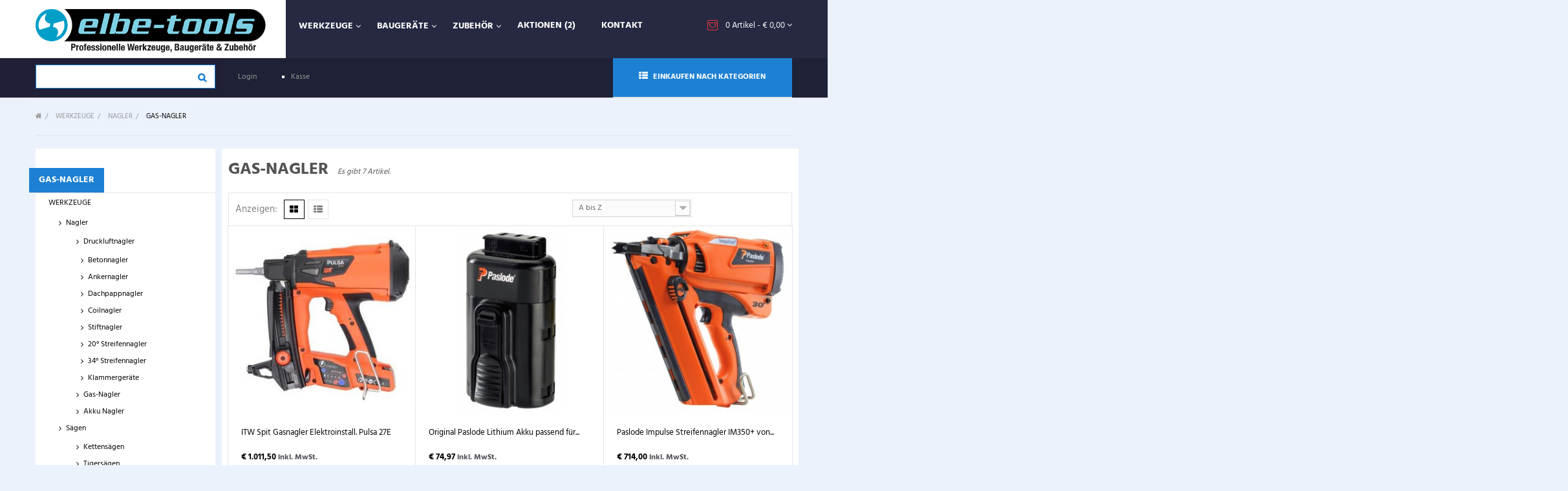

--- FILE ---
content_type: text/html; charset=utf-8
request_url: https://elbe-tools.com/45-gas-nagler
body_size: 17379
content:
<!DOCTYPE HTML>
<!--[if lt IE 7]> <html class="no-js lt-ie9 lt-ie8 lt-ie7" lang="de-de"><![endif]-->
<!--[if IE 7]><html class="no-js lt-ie9 lt-ie8 ie7" lang="de-de"><![endif]-->
<!--[if IE 8]><html class="no-js lt-ie9 ie8" lang="de-de"><![endif]-->
<!--[if gt IE 8]> <html class="no-js ie9" lang="de-de"><![endif]-->
<html  lang="de-de"  dir="ltr" class="ltr">
	<head data-id="server2">
		<meta charset="utf-8" />
		<title>Werkzeuge und Gas-Nagler auf elbe-tools.eu - Elbe-Tools GmbH | Der Onlineshop für professionelle Werkzeuge, Baugeräte und Zubehör </title>

<script data-keepinline="true">
    var ajaxGetProductUrl = '//elbe-tools.com/module/cdc_googletagmanager/async';

/* datalayer */
dataLayer = window.dataLayer || [];
    let cdcDatalayer = {"pageCategory":"category","event":"view_item_list","ecommerce":{"currency":"EUR","items":[{"item_name":"ITW Spit Gasnagler Elektroinstall. Pulsa 27E","item_id":"668","price":"1011.5","price_tax_exc":"850","item_brand":"Spit","item_category":"Werkzeuge","item_category2":"Nagler","item_category3":"Gas-Nagler","item_list_name":"Gas-Nagler","item_list_id":"cat_45","index":1,"quantity":8},{"item_name":"Original Paslode Lithium Akku passend fur IM90Ci, IM100Ci, PPN50Ci, IM65A F16L, IM50 F18L","item_id":"593","price":"74.97","price_tax_exc":"63","item_brand":"Paslode","item_category":"Werkzeuge","item_category2":"Nagler","item_category3":"Gas-Nagler","item_list_name":"Gas-Nagler","item_list_id":"cat_45","index":2,"quantity":4},{"item_name":"Paslode Impulse Streifennagler IM350+  von 50 - 90 mm","item_id":"22","price":"714","price_tax_exc":"600","item_brand":"Paslode","item_category":"Werkzeuge","item_category2":"Nagler","item_category3":"Gas-Nagler","item_list_name":"Gas-Nagler","item_list_id":"cat_45","index":3,"quantity":99},{"item_name":"TJEP CP-40 GAS 3G Betonnagler mit Zugaben","item_id":"573","price":"595","price_tax_exc":"500","item_category":"Werkzeuge","item_category2":"Nagler","item_category3":"Gas-Nagler","item_list_name":"Gas-Nagler","item_list_id":"cat_45","index":4,"quantity":97},{"item_name":"TJEP GRF 34/90 GAS 3G Streifennagler  AKTION","item_id":"25","price":"892.5","price_tax_exc":"750","item_brand":"TJEP","item_category":"Werkzeuge","item_category2":"Nagler","item_category3":"Gas-Nagler","item_list_name":"Gas-Nagler","item_list_id":"cat_45","index":5,"quantity":992},{"item_name":"TJEP GRF 34/90 Gasnagler 3G","item_id":"23","price":"535.5","price_tax_exc":"450","item_brand":"TJEP","item_category":"Werkzeuge","item_category2":"Nagler","item_category3":"Gas-Nagler","item_list_name":"Gas-Nagler","item_list_id":"cat_45","index":6,"quantity":995},{"item_name":"TJEP HA 35 GAS 3G Haftennagler","item_id":"367","price":"661.1","price_tax_exc":"555.55","item_brand":"TJEP","item_category":"Werkzeuge","item_category2":"Nagler","item_category3":"Gas-Nagler","item_list_name":"Gas-Nagler","item_list_id":"cat_45","index":7,"quantity":91}]},"userLogged":0,"userId":"guest_5237499"};
    dataLayer.push(cdcDatalayer);

/* call to GTM Tag */
(function(w,d,s,l,i){w[l]=w[l]||[];w[l].push({'gtm.start':
new Date().getTime(),event:'gtm.js'});var f=d.getElementsByTagName(s)[0],
j=d.createElement(s),dl=l!='dataLayer'?'&l='+l:'';j.async=true;j.src=
'https://www.googletagmanager.com/gtm.js?id='+i+dl;f.parentNode.insertBefore(j,f);
})(window,document,'script','dataLayer','GTM-N42BNJ8');

/* async call to avoid cache system for dynamic data */
dataLayer.push({
  'event': 'datalayer_ready'
});
</script>
		<link rel="stylesheet" href="/css/jquery.cookiebar.css" type="text/css" />
<script async src="https://www.googletagmanager.com/gtag/js?id=G-KBLKWVE62W"></script>

	<script type="text/javascript" src="/js/consent.js"></script>

		<meta name="description" content="Werkzeuge und Gas-Nagler auf elbe-tools.eu" />
		<meta name="keywords" content="gas-nagler,werkzeuge" />
		<meta name="generator" content="PrestaShop" />
		<meta name="robots" content="index,follow" />
		<meta name="viewport" content="width=device-width, minimum-scale=0.25, maximum-scale=1.6, initial-scale=1.0" />
		<meta name="apple-mobile-web-app-capable" content="yes" />
		<link rel="icon" type="image/vnd.microsoft.icon" href="/img/favicon.ico?1599469585" />
		<link rel="shortcut icon" type="image/x-icon" href="/img/favicon.ico?1599469585" />
		<!-- Pixel Code for https://webservice.catama-software.de/ -->
		<script defer src="https://webservice.catama-software.de/pixel/crox9B3IBjtZxwm7"></script>
		<!-- END Pixel Code -->

<script
src="https://www.paypal.com/sdk/js?client-id=AR889rm-luaID9zkdky5oANad5ams_ELtMYk0jQbo6sbyWVv0piEBSzFYtDoYTR3uEST3N6BsQBqYEjB&currency=EUR&components=messages"
data-namespace="PayPalSDK">
</script>
					<link rel="stylesheet" href="/themes/pf_tools/css/global.css"  id="global-style" type="text/css" media="all" />
								<link rel="stylesheet" href="/themes/pf_tools/css/autoload/footable.core.css" type="text/css" media="all" />
								<link rel="stylesheet" href="/themes/pf_tools/css/autoload/jquery.bxslider.css" type="text/css" media="all" />
								<link rel="stylesheet" href="/themes/pf_tools/css/autoload/uniform.default.css" type="text/css" media="all" />
								<link rel="stylesheet" href="/themes/pf_tools/css/product_list.css" type="text/css" media="all" />
								<link rel="stylesheet" href="/themes/pf_tools/css/category.css" type="text/css" media="all" />
								<link rel="stylesheet" href="/themes/pf_tools/css/scenes.css" type="text/css" media="all" />
								<link rel="stylesheet" href="/themes/pf_tools/css/modules/blockcart/blockcart.css" type="text/css" media="all" />
								<link rel="stylesheet" href="/js/jquery/plugins/bxslider/jquery.bxslider.css" type="text/css" media="all" />
								<link rel="stylesheet" href="/themes/pf_tools/css/modules/blockcurrencies/blockcurrencies.css" type="text/css" media="all" />
								<link rel="stylesheet" href="/themes/pf_tools/css/modules/blocklanguages/blocklanguages.css" type="text/css" media="all" />
								<link rel="stylesheet" href="/themes/pf_tools/css/modules/blockcategories/blockcategories.css" type="text/css" media="all" />
								<link rel="stylesheet" href="/themes/pf_tools/css/modules/blockuserinfo/blockuserinfo.css" type="text/css" media="all" />
								<link rel="stylesheet" href="/themes/pf_tools/css/modules/blockcontact/blockcontact.css" type="text/css" media="all" />
								<link rel="stylesheet" href="/modules/ptsmegamenu/ptsmegamenu.css" type="text/css" media="all" />
								<link rel="stylesheet" href="/modules/ptsstaticcontent/views/css/hooks.css" type="text/css" media="all" />
								<link rel="stylesheet" href="/themes/pf_tools/css/modules/productcomments/productcomments.css" type="text/css" media="all" />
								<link rel="stylesheet" href="/js/jquery/plugins/fancybox/jquery.fancybox.css" type="text/css" media="all" />
								<link rel="stylesheet" href="/themes/pf_tools/css/modules/blocksearch/blocksearch.css" type="text/css" media="all" />
								<link rel="stylesheet" href="/js/jquery/plugins/autocomplete/jquery.autocomplete.css" type="text/css" media="all" />
								<link rel="stylesheet" href="/modules/ptsblockspecialprod/ptsblockspecialprod.css" type="text/css" media="all" />
								<link rel="stylesheet" href="/modules/leosliderlayer/css/typo.css" type="text/css" media="all" />
								<link rel="stylesheet" href="/modules/paypal/views/css/paypal.css" type="text/css" media="all" />
								<link rel="stylesheet" href="/modules/advancedeucompliance/views/css/aeuc_front.css" type="text/css" media="all" />
								<link rel="stylesheet" href="/modules/amzpayments/views/css/amzpayments.css" type="text/css" media="all" />
								<link rel="stylesheet" href="/modules/amzpayments/views/css/tipr.css" type="text/css" media="all" />
				<script type="text/javascript">/* <![CDATA[ */;var AMZACCTK='';var AMZACTIVE='1';var AMZSELLERID='A2KUPALVZF7C10';var AMZ_ADD_MINI_CART_BTN='0';var AMZ_BUTTON_COLOR_LPA='Gold';var AMZ_BUTTON_COLOR_LPA_NAVI='Gold';var AMZ_BUTTON_COLOR_PAY='orange';var AMZ_BUTTON_SIZE_LPA='medium';var AMZ_BUTTON_SIZE_PAY='x-large';var AMZ_BUTTON_TYPE_LOGIN='LwA';var AMZ_BUTTON_TYPE_PAY='PwA';var AMZ_CREATE_ACCOUNT_EXP='0';var AMZ_MINI_CART_ENHANCEMENT='0';var AMZ_MINI_CART_INFO='Zahlen Sie sicher mit Ihren Amazon Kontoinformationen';var AMZ_NO_TOKEN_AJAX='0';var AMZ_SHOW_AS_PAYMENT_METHOD='1';var AMZ_SHOW_IN_CART_POPUP='1';var AMZ_SHOW_REGISTRATION_PAGE='1';var AMZ_USE_ACCOUNT_BODY='Mit Amazon und Login mit Amazon können Sie sich komfortabel anmelden und die Versand- und Zahlungsinformationen aus Ihrem Amazon Konto nutzen.';var AMZ_USE_ACCOUNT_HEAD='Nutzen Sie Ihren Amazon Account';var AMZ_WIDGET_LANGUAGE='de-DE';var CLIENT_ID='amzn1.application-oa2-client.dcbaa4a7afe64b108d2a1fc1e499b503';var CUSTOMIZE_TEXTFIELD=1;var FancyboxI18nClose='Schlie&szlig;en';var FancyboxI18nNext='Weiter';var FancyboxI18nPrev='Zur&uuml;ck';var LOGINREDIRECTAMZ='https://elbe-tools.com/module/amzpayments/process_login';var LOGINREDIRECTAMZ_CHECKOUT='https://elbe-tools.com/module/amzpayments/process_login?toCheckout=1';var LPA_MODE='login_pay';var REDIRECTAMZ='https://elbe-tools.com/module/amzpayments/amzpayments?session=';var SETUSERAJAX='https://elbe-tools.com/module/amzpayments/user_to_shop';var ajax_allowed=true;var ajaxsearch=true;var baseDir='https://elbe-tools.com/';var baseUri='https://elbe-tools.com/';var blocksearch_type='top';var comparator_max_item=0;var comparedProductsIds=[];var contentOnly=false;var currency={"id":1,"name":"Euro","iso_code":"EUR","iso_code_num":"978","sign":"\u20ac","blank":"1","conversion_rate":"1.000000","deleted":"0","format":"3","decimals":"1","active":"1","prefix":"\u20ac ","suffix":"","id_shop_list":null,"force_id":false};var currencyBlank=1;var currencyFormat=3;var currencyRate=1;var currencySign='€';var customizationIdMessage='Benutzereinstellung Nr.';var delete_txt='Löschen';var displayList=false;var freeProductTranslation='Gratis!';var freeShippingTranslation='versandkostenfrei';var generated_date=1769040788;var hasDeliveryAddress=false;var id_lang=1;var img_dir='https://elbe-tools.com/themes/pf_tools/img/';var instantsearch=false;var isGuest=0;var isLogged=0;var isMobile=false;var is_logged='false';var max_item='You cannot add more than 0 product(s) to the product comparison';var min_item='Bitte wählen Sie mindestens ein Produkt';var page_name='category';var priceDisplayMethod=0;var priceDisplayPrecision=2;var quickView=false;var removingLinkText='Dieses Produkt aus meinem Warenkorb entfernen';var request='https://elbe-tools.com/45-gas-nagler';var roundMode=2;var search_url='https://elbe-tools.com/suche';var static_token='6732d87729b9b9845b1187014d926b63';var toBeDetermined='noch festzulegen';var token='36deb6bbe788a83028276342b126c872';var useRedirect=false;var usingSecureMode=true;/* ]]> */</script>

		<script type="text/javascript" src="/js/jquery/jquery-1.11.0.min.js"></script>
		<script type="text/javascript" src="/js/jquery/jquery-migrate-1.2.1.min.js"></script>
		<script type="text/javascript" src="/js/jquery/plugins/jquery.easing.js"></script>
		<script type="text/javascript" src="/js/tools.js"></script>
		<script type="text/javascript" src="/themes/pf_tools/js/global.js"></script>
		<script type="text/javascript" src="/themes/pf_tools/js/autoload/10-bootstrap.min.js"></script>
		<script type="text/javascript" src="/themes/pf_tools/js/autoload/15-jquery.total-storage.min.js"></script>
		<script type="text/javascript" src="/themes/pf_tools/js/autoload/15-jquery.uniform-modified.js"></script>
		<script type="text/javascript" src="/themes/pf_tools/js/category.js"></script>
		<script type="text/javascript" src="/themes/pf_tools/js/modules/blockcart/ajax-cart.js"></script>
		<script type="text/javascript" src="/js/jquery/plugins/jquery.scrollTo.js"></script>
		<script type="text/javascript" src="/js/jquery/plugins/jquery.serialScroll.js"></script>
		<script type="text/javascript" src="/js/jquery/plugins/bxslider/jquery.bxslider.js"></script>
		<script type="text/javascript" src="/themes/pf_tools/js/tools/treeManagement.js"></script>
		<script type="text/javascript" src="/js/jquery/plugins/fancybox/jquery.fancybox.js"></script>
		<script type="text/javascript" src="/js/jquery/plugins/autocomplete/jquery.autocomplete.js"></script>
		<script type="text/javascript" src="/themes/pf_tools/js/modules/blocksearch/blocksearch.js"></script>
		<script type="text/javascript" src="/modules/leosliderlayer/js/jquery.themepunch.plugins.min.js"></script>
		<script type="text/javascript" src="/modules/leosliderlayer/js/jquery.themepunch.revolution.min.js"></script>
		<script type="text/javascript" src="/modules/ptsproductfeatured/views/js/countdown.js"></script>
		<script type="text/javascript" src="/modules/ptsproductcountdown/views/js/countdown.js"></script>
		<script type="text/javascript" src="/modules/amzpayments/views/js/tipr.min.js"></script>
		<script type="text/javascript" src="/modules/cdc_googletagmanager/views/js/ajaxdatalayer.js"></script>
			<script defer type="text/javascript">/*
 *
 *  2007-2024 PayPal
 *
 *  NOTICE OF LICENSE
 *
 *  This source file is subject to the Academic Free License (AFL 3.0)
 *  that is bundled with this package in the file LICENSE.txt.
 *  It is also available through the world-wide-web at this URL:
 *  http://opensource.org/licenses/afl-3.0.php
 *  If you did not receive a copy of the license and are unable to
 *  obtain it through the world-wide-web, please send an email
 *  to license@prestashop.com so we can send you a copy immediately.
 *
 *  DISCLAIMER
 *
 *  Do not edit or add to this file if you wish to upgrade PrestaShop to newer
 *  versions in the future. If you wish to customize PrestaShop for your
 *  needs please refer to http://www.prestashop.com for more information.
 *
 *  @author 2007-2024 PayPal
 *  @author 202 ecommerce <tech@202-ecommerce.com>
 *  @copyright PayPal
 *  @license http://opensource.org/licenses/osl-3.0.php Open Software License (OSL 3.0)
 *
 */


    

function updateFormDatas()
{
	var nb = $('#quantity_wanted').val();
	var id = $('#idCombination').val();

	$('.paypal_payment_form input[name=quantity]').val(nb);
	$('.paypal_payment_form input[name=id_p_attr]').val(id);
}
	
$(document).ready( function() {
    
		var baseDirPP = baseDir.replace('http:', 'https:');
		
	if($('#in_context_checkout_enabled').val() != 1)
	{
        $(document).on('click','#payment_paypal_express_checkout', function() {
			$('#paypal_payment_form_cart').submit();
			return false;
		});
	}


	var jquery_version = $.fn.jquery.split('.');
	if(jquery_version[0]>=1 && jquery_version[1] >= 7)
	{
		$('body').on('submit',".paypal_payment_form", function () {
			updateFormDatas();
		});
	}
	else {
		$('.paypal_payment_form').live('submit', function () {
			updateFormDatas();
		});
	}

	function displayExpressCheckoutShortcut() {
		var id_product = $('input[name="id_product"]').val();
		var id_product_attribute = $('input[name="id_product_attribute"]').val();
		$.ajax({
			type: "GET",
			url: baseDirPP+'/modules/paypal/express_checkout/ajax.php',
			data: { get_qty: "1", id_product: id_product, id_product_attribute: id_product_attribute },
			cache: false,
			success: function(result) {
				if (result == '1') {
					$('#container_express_checkout').slideDown();
				} else {
					$('#container_express_checkout').slideUp();
				}
				return true;
			}
		});
	}

	$('select[name^="group_"]').change(function () {
		setTimeout(function(){displayExpressCheckoutShortcut()}, 500);
	});

	$('.color_pick').click(function () {
		setTimeout(function(){displayExpressCheckoutShortcut()}, 500);
	});

    if($('body#product').length > 0) {
        setTimeout(function(){displayExpressCheckoutShortcut()}, 500);
    }
	
	
			

	var modulePath = 'modules/paypal';
	var subFolder = '/integral_evolution';

	var fullPath = baseDirPP + modulePath + subFolder;
	var confirmTimer = false;
		
	if ($('form[target="hss_iframe"]').length == 0) {
		if ($('select[name^="group_"]').length > 0)
			displayExpressCheckoutShortcut();
		return false;
	} else {
		checkOrder();
	}

	function checkOrder() {
		if(confirmTimer == false)
			confirmTimer = setInterval(getOrdersCount, 1000);
	}

	});


</script><style> #payWithAmazonCartDiv { display: none; } </style><script type="text/javascript" src="https://elbe-tools.com/module/amzpayments/jsmode?c=amz_js_string&t=1769040787"></script><script type="text/javascript" src="https://static-eu.payments-amazon.com/OffAmazonPayments/de/lpa/js/Widgets.js?sellerId=A2KUPALVZF7C10"></script><script type="text/javascript">/* * Amazon Advanced Payment APIs Modul * for Support please visit www.patworx.de * *  @author patworx multimedia GmbH <service@patworx.de> *  In collaboration with alkim media *  @copyright  2013-2020 patworx multimedia GmbH *  @license    Released under the GNU General Public License */  function getURLParameter(name, source) {  return decodeURIComponent((new RegExp('[?|&|#]' + name + '=' + '([^&;]+?)(&|#|;|$)').exec(source)||[,""])[1].replace(/\+/g,'%20'))||null;  }  function amazonLogout(){     amazon.Login.logout();  document.cookie = "amazon_Login_accessToken=; expires=Thu, 01 Jan 1970 00:00:00 GMT; path=/";  document.cookie = "amazon_Login_accessToken=; expires=Thu, 01 Jan 1970 00:00:00 GMT;secure";  document.cookie = "amazon_Login_state_cache=; expires=Thu, 01 Jan 1970 00:00:00 GMT"; }  var authRequest;      jQuery(document).ready(function($){   if (AMZACTIVE == '1') {   initAmazon();   $('.logout').click(function() {    amazonLogout();   });  } });  function buildAmazonButtonContainer(){  return '<div class="amzbuttoncontainer"><h3 class="page-subheading">' + AMZ_USE_ACCOUNT_HEAD + '</h3><p>' + AMZ_USE_ACCOUNT_BODY + '</p></div>'; }  function buildAmazonMiniCartButtonContainer(){  if (AMZ_MINI_CART_ENHANCEMENT == '1' && AMZ_ADD_MINI_CART_BTN != '0') {   return '<div class="button_enhanced_mini_cart_info"><p>' + AMZ_MINI_CART_INFO + '</p></div><div style="clear:both;"></div>';   }  return ''; }  function initAmazon() {    if ($("#authentication #SubmitCreate").length > 0 && LPA_MODE != 'login' && AMZ_SHOW_REGISTRATION_PAGE == '1') {   if ($("body#authentication").length > 0 && $("#order_step").length == 0) {    $("#authentication #SubmitCreate").parent().append('<div class="amazonLoginToPay amazonLoginWr" id="jsLoginAmazonPay">' + buildAmazonButtonContainer() + '</div>');      } else {    $("#authentication #SubmitCreate").parent().append('<div class="amazonLoginToPay ' + (AMZ_CREATE_ACCOUNT_EXP == '1' ? 'amz_create_account' : null) + '" id="jsLoginAmazonPay">' + buildAmazonButtonContainer() + '</div>');    bindCartButton('jsLoginAmazonPay');      }  }    if (jQuery("#form_onepagecheckoutps #opc_social_networks").length > 0) {   if (jQuery("#payWithAmazonSocialDiv").length == 0) {    jQuery("#opc_social_networks").append('<span id="payWithAmazonSocialDiv" class="amazonLoginWr"></span>');   }  }    if (AMZ_SHOW_IN_CART_POPUP == '1') {   if ($('#layer_cart .button-container').length > 0) {    $('#layer_cart .button-container').append('<span id="payWithAmazonLayerCartDiv" class="' + (AMZ_CREATE_ACCOUNT_EXP == '1' ? 'amz_create_account' : null) + '"></span>');    bindCartButton('payWithAmazonLayerCartDiv');     }  }   if($('.amazonLoginWr').length > 0){     $('.amazonLoginWr').each(function(){    if ($(this).attr('data-is-set') != '1') {       var amzBtnColor = AMZ_BUTTON_COLOR_LPA;       if ($(this).attr("id") == "amazonLogin")        amzBtnColor = AMZ_BUTTON_COLOR_LPA_NAVI;       var redirectURL = LOGINREDIRECTAMZ;       var redirectToCheckout = false;       var redirectState = '';       if ($(this).attr("id") == "jsLoginAuthPage" && location.href.indexOf('display_guest_checkout') > 1) {        redirectState = '&toCheckout=1';        redirectToCheckout = true;       }          OffAmazonPayments.Button($(this).attr('id'), AMZSELLERID, {                  type: AMZ_BUTTON_TYPE_LOGIN,                   size: AMZ_BUTTON_SIZE_LPA,                  color: amzBtnColor,                  language: AMZ_WIDGET_LANGUAGE,                  authorization: function() {                  loginOptions =  {scope: 'profile postal_code payments:widget payments:shipping_address payments:billing_address', popup: !useRedirect, state: redirectState };                  authRequest = amazon.Login.authorize (loginOptions, useRedirect ? redirectURL : null);              },                  onSignIn: function(orderReference) {                  var amazonOrderReferenceId = orderReference.getAmazonOrderReferenceId();                  document.cookie = "amazon_Login_accessToken=" + authRequest.access_token + ";path=/;secure";                  acctk = '';                  if (AMZ_NO_TOKEN_AJAX == '0') {                   acctk = '&access_token=' + authRequest.access_token;                  }                  $.ajax({                      type: 'POST',                      url: SETUSERAJAX,                      data: 'ajax=true&method=setusertoshop&amazon_id=' + amazonOrderReferenceId + (redirectToCheckout ? '&action=checkout' : null) + acctk,                      success: function(htmlcontent){                          if (htmlcontent == 'error') {                              alert('An error occured - please try again or contact our support');                          } else {                              window.location = htmlcontent;                          }                              }                  });                  },              onError: function(error) {                  console.log(error);               }          });         $(this).attr('data-is-set', '1');   }     });    setTipr(".amazonLoginWr");   }  if (LPA_MODE == 'login_pay' || LPA_MODE == 'pay') {   if($('#payWithAmazonDiv').length > 0){    bindCartButton('payWithAmazonDiv');   }   if ($('#button_order_cart').length > 0 && $('#amz_cart_widgets_summary').length == 0) {    if (AMZ_MINI_CART_ENHANCEMENT == '1' && AMZ_ADD_MINI_CART_BTN != '0') {     $('#button_order_cart').before('<div class="button_enhanced_mini_cart">' + buildAmazonMiniCartButtonContainer() + '<div id="payWithAmazonCartDiv" class="' + (AMZ_CREATE_ACCOUNT_EXP == '1' ? 'amz_create_account' : null) + '"></div><div style="clear:both;"></div></div>');      } else {     $('#button_order_cart').before('<div id="payWithAmazonCartDiv" class="' + (AMZ_CREATE_ACCOUNT_EXP == '1' ? 'amz_create_account' : null) + '"></div>');    }    bindCartButton('payWithAmazonCartDiv');   }    if ($("#pay_with_amazon_list_button").length > 0) {    $("#pay_with_amazon_list_button").append('<span id="payWithAmazonListDiv" class="' + (AMZ_CREATE_ACCOUNT_EXP == '1' ? 'amz_create_account' : null) + '"></span>');    bindCartButton('payWithAmazonListDiv');      }      var have_clicked = false;   $("a.amzPayments").click(function() {    if (!have_clicked) {     have_clicked = true;     $("#payWithAmazonListDiv img").trigger('click');     setTimeout(function() { have_clicked = false; }, 1000);    }    return false;   });        setInterval(checkForAmazonListButton, 2000);  } }  function checkForAmazonListButton() {  if (jQuery("#pay_with_amazon_list_button").length > 0) {   if (jQuery.trim(jQuery("#pay_with_amazon_list_button").html()) == '') {    if (AMZ_SHOW_AS_PAYMENT_METHOD == '1') {     jQuery("#pay_with_amazon_list_button").append('<span id="payWithAmazonListDiv" class="' + (AMZ_CREATE_ACCOUNT_EXP == '1' ? 'amz_create_account' : null) + '"></span>');     bindCartButton('payWithAmazonListDiv');    }   }  }   if (jQuery("#HOOK_ADVANCED_PAYMENT").length > 0) {     if (jQuery("#payWithAmazonListDiv").length == 0) {    if (AMZ_SHOW_AS_PAYMENT_METHOD == '1') {     jQuery('<div class="col-xs-12 col-md-6" id="amzRowElement"><span id="payWithAmazonListDiv" class="' + (AMZ_CREATE_ACCOUNT_EXP == '1' ? 'amz_create_account' : null) + '"></span></div>').appendTo("#HOOK_ADVANCED_PAYMENT .row:first");     bindCartButton('payWithAmazonListDiv');    }   }  }  /* Adaption for onepagecheckout module */  if (jQuery("#form_onepagecheckoutps #onepagecheckoutps_step_three").length > 0) {   if (jQuery("#payWithAmazonPaymentOPC").length == 0) {    if (AMZ_SHOW_AS_PAYMENT_METHOD == '1') {     jQuery("#onepagecheckoutps_step_three").append('<span id="payWithAmazonPaymentOPC" class="' + (AMZ_CREATE_ACCOUNT_EXP == '1' ? 'amz_create_account' : null) + '"></span>');     bindCartButton('payWithAmazonPaymentOPC');    }   }  } }  function bindCartButton(div_id) {  if (jQuery('#' + div_id).attr('data-is-set') != '1') {   var redirectState = '';      var redirectURL = LOGINREDIRECTAMZ;   if (useRedirect) {    redirectState = '&toCheckout=1';   }     OffAmazonPayments.Button(div_id, AMZSELLERID, {              type: AMZ_BUTTON_TYPE_PAY,              size: AMZ_BUTTON_SIZE_LPA,              color: AMZ_BUTTON_COLOR_LPA,              language: AMZ_WIDGET_LANGUAGE,              authorization: function() {              loginOptions =  {scope: 'profile postal_code payments:widget payments:shipping_address payments:billing_address', popup: !useRedirect, state: redirectState };              authRequest = amazon.Login.authorize (loginOptions, (useRedirect ? redirectURL : null));          },          onSignIn: function(orderReference) {              amazonOrderReferenceId = orderReference.getAmazonOrderReferenceId();              if (jQuery('#' + div_id).hasClass('amz_create_account')) {                  document.cookie = "amazon_Login_accessToken=" + authRequest.access_token + ";path=/;secure";                  acctk = '';                  if (AMZ_NO_TOKEN_AJAX == '0') {                   acctk = '&access_token=' + authRequest.access_token;                  }                  $.ajax({                      type: 'POST',                      url: SETUSERAJAX,                      data: 'ajax=true&method=setusertoshop&amazon_id=' + amazonOrderReferenceId + '&action=checkout' + acctk,                      success: function(htmlcontent){                          if (htmlcontent == 'error') {                              alert('An error occured - please try again or contact our support');                          } else {                              window.location = htmlcontent;                          }                              }                  });              } else {                  document.cookie = "amazon_Login_accessToken=" + authRequest.access_token + ";path=/;secure";                  acctk = '';                  if (AMZ_NO_TOKEN_AJAX == '0') {                   acctk = '&access_token=' + authRequest.access_token;                  }               jQuery.ajax({                       type: 'POST',                       url: REDIRECTAMZ,                       data: 'ajax=true&method=setsession&amazon_id=' + amazonOrderReferenceId + acctk,                       success: function(htmlcontent){                        window.location = REDIRECTAMZ + amazonOrderReferenceId;                       }               });              }          },          onError: function(error) {              console.log(error);           }      });   setTipr('#' + div_id);      jQuery('#' + div_id).attr('data-is-set', '1');  }  }  function setTipr(element) {  if (jQuery("#amazonpay_tooltip").length > 0) {   setTimeout(function() { jQuery(element).find("img").attr('data-tip', jQuery("#amazonpay_tooltip").html()).tipr(); }, 2000);   } } </script>
		<link rel="stylesheet" href="https://elbe-tools.com/themes/pf_tools/css/modules/pssliderlayer/views/css/typo.css" type="text/css" media="all" />
	</head>
	<body id="category" class="category category-45 category-gas-nagler hide-right-column lang_de layout-fullwidth">

<!-- Google Tag Manager (noscript) -->
<noscript><iframe src="https://www.googletagmanager.com/ns.html?id=GTM-N42BNJ8"
height="0" width="0" style="display:none;visibility:hidden"></iframe></noscript>
<!-- End Google Tag Manager (noscript) -->

	<!-- fooooooo --->
		<div style="display:none;background-color:#000;width:100%;height:auto;text-align: center;color:red;padding:.5em;font-size:22px">
Bitte beachten Sie, dass wir uns vom 22. Dezember - 06. Januar im Weihnachtsurlaub befinden.</div>
					<div  class="banner hidden-xs hidden-sm">
			<div class="container">
				
			</div>
		</div>

		<div id="page">
			<header id="header">
				<div id="topbar" class="topbar">
					<div class="container">
						<div class="topbar-right">
							
						</div>
					</div>
				</div>
				<div  id="header-main" class="header">
					<div class="container">
						<div class="row">
							<div id="header_logo" class="col-xs-3 col-sm-3 col-md-3">
								<div id="logo-theme" class="logo-store ">
									<a href="https://elbe-tools.com/" title="Elbe-Tools GmbH | Der Onlineshop für professionelle Werkzeuge, Baugeräte und Zubehör ">
										<img class="logo img-responsive " src="https://elbe-tools.com/img/elbe-tools-1417640499.jpg" alt="Elbe-Tools GmbH | Der Onlineshop für professionelle Werkzeuge, Baugeräte und Zubehör "/>
									</a>
								</div>
							</div>
						    									<!-- MODULE Block cart -->
<div id="pts-mini-cart" class=" clearfix pull-right ">
	<div id="cart" class="shopping_cart pull-right">
		<div class="heading">
			<div class="title-cart pull-left">
				<span class="icon-cart icon-shopping-cart"></span>
			</div>
			<div class="mini-cart cart-inner">
				<a href="https://elbe-tools.com/bestellung" title="Zum Warenkorb" rel="nofollow">
					<span class="ajax_cart_quantity unvisible">0</span>
					<span class="red_color ajax_cart_product_txt unvisible">Artikel</span>
					<span class="red_color ajax_cart_product_txt_s unvisible">Artikel</span>
					<span class="ajax_cart_total unvisible">
											</span>
					<span class="ajax_cart_no_product">
						0 <span >Artikel</span>	<span> - € 0,00</span>
					</span>
									</a>
			</div>	
		</div>

					<div class="cart_block block exclusive content ">
				<div class="block_content">
					<!-- block list of products -->
					<div class="cart_block_list">
												<p class="cart_block_no_products">
							Keine Artikel
						</p>
																		<div class="cart-prices mini-cart-total">
							<div class="cart-prices-line first-line">
								<span class="price cart_block_shipping_cost ajax_cart_shipping_cost unvisible">
																			 noch festzulegen																	</span>
								<span class="unvisible">
									Versand
								</span>
							</div>
																						<div class="cart-prices-line">
									<span class="price cart_block_tax_cost ajax_cart_tax_cost">€ 0,00</span>
									<span>MwSt.</span>
								</div>
														<div class="cart-prices-line last-line">
								<span class="price cart_block_total ajax_block_cart_total">€ 0,00</span>
								<span>Gesamt</span>
							</div>
															<p>
																	Preise inkl. MwSt.
																</p>
													</div>
						<p class="cart-buttons clearfix">
							<a id="button_order_cart" class="btn btn-default button button-small pull-right" href="https://elbe-tools.com/bestellung" title="Warenkorb anzeigen" rel="nofollow">
								<span>
									Warenkorb anzeigen<i class="icon-chevron-right right"></i>
								</span>
							</a>
						</p>
					</div>
				</div>
			</div><!-- .cart_block -->
			</div>
</div>

	<div id="layer_cart">
		<div class="clearfix">
			<div class="layer_cart_product col-xs-12 col-md-6">
				<span class="cross" title="Fenster schließen"></span>
				<span class="title">
					<i class="icon-ok"></i>Produkt wurde in den Korb gelegt
				</span>
				<div class="product-image-container layer_cart_img">
				</div>
				<div class="layer_cart_product_info">
					<span id="layer_cart_product_title" class="product-name"></span>
					<span id="layer_cart_product_attributes"></span>
					<div>
						<strong class="dark">Menge</strong>
						<span id="layer_cart_product_quantity"></span>
					</div>
					<div>
						<strong class="dark">Gesamt</strong>
						<span id="layer_cart_product_price"></span>
					</div>
				</div>
			</div>
			<div class="layer_cart_cart col-xs-12 col-md-6">
				<span class="title">
					<!-- Plural Case [both cases are needed because page may be updated in Javascript] -->
					<span class="ajax_cart_product_txt_s  unvisible">
						Sie haben <span class="ajax_cart_quantity">0</span> Artikel in Ihrem Warenkorb.
					</span>
					<!-- Singular Case [both cases are needed because page may be updated in Javascript] -->
					<span class="ajax_cart_product_txt ">
						Es gibt 1 Artikel in Ihrem Warenkorb.
					</span>
				</span>
				<div class="layer_cart_row">
					<strong class="dark">
						Gesamt Artikel
																					(inkl. MwSt.)
																		</strong>
					<span class="ajax_block_products_total">
											</span>
				</div>

								<div class="layer_cart_row">
					<strong class="dark unvisible">
						Gesamt Versandkosten&nbsp;(inkl. MwSt.)					</strong>
					<span class="ajax_cart_shipping_cost unvisible">
													 noch festzulegen											</span>
				</div>
									<div class="layer_cart_row">
						<strong class="dark">MwSt.</strong>
						<span class="price cart_block_tax_cost ajax_cart_tax_cost">€ 0,00</span>
					</div>
								<div class="layer_cart_row">
					<strong class="dark">
						Gesamt
																					(inkl. MwSt.)
																		</strong>
					<span class="ajax_block_cart_total">
											</span>
				</div>
				<div class="button-container">	
					<span class="continue btn btn-default button exclusive-medium" title="Einkauf fortsetzen">
						<span>
							<i class="icon-chevron-left left"></i>Einkauf fortsetzen
						</span>
					</span>
					<a class="btn btn-default button button-medium"	href="https://elbe-tools.com/bestellung" title="Zur Kasse gehen" rel="nofollow">
						<span>
							Zur Kasse gehen<i class="icon-chevron-right right"></i>
						</span>
					</a>	
				</div>
			</div>
		</div>
		<div class="crossseling"></div>
	</div> <!-- #layer_cart -->
	<div class="layer_cart_overlay"></div>

<!-- /MODULE Block cart -->
												        <div  id="pts-mainnav" class="main-menu">
							    <nav id="cavas_menu"  class="pts-megamenu ">
    <div id="cavas_menu" class="navbar navbar-default " role="navigation">
        <!-- Brand and toggle get grouped for better mobile display -->
        <div class="navbar-header">
            <button type="button" class="navbar-toggle" data-toggle="collapse" data-target=".navbar-ex1-collapse">
                <span class="sr-only">Toggle navigation</span>
                <span class="icon-bar"></span>
                <span class="icon-bar"></span>
                <span class="icon-bar"></span>
            </button>
        </div>
        <!-- Collect the nav links, forms, and other content for toggling -->
        <div id="pts-top-menu" class="collapse navbar-collapse navbar-ex1-collapse">
            <ul class="nav navbar-nav megamenu"><li class="parent dropdown  aligned-left" >
                    <a class="dropdown-toggle has-subhtml" data-toggle="dropdown" href="https://elbe-tools.com/12-werkzeuge" target="_self"><span class="menu-title">Werkzeuge</span><b class="caret"></b></a><div class="dropdown-menu level1"  ><div class="dropdown-menu-inner"><div class="row"><div class="mega-col col-sm-12" data-type="menu" ><div class="mega-col-inner"><ul><li class="parent dropdown-submenu " ><a class="dropdown-toggle" data-toggle="dropdown" href="https://elbe-tools.com/28-akkugerate"><span class="menu-title">Akkuger&auml;te</span><b class="caret"></b></a><div class="dropdown-menu level2"  ><div class="dropdown-menu-inner"><div class="row"><div class="col-sm-12 mega-col" data-colwidth="12" data-type="menu" ><div class="inner"><ul><li class=" " ><a href="https://elbe-tools.com/98-akkubohrhammer"><span class="menu-title">Akkubohrhammer</span></a></li><li class=" " ><a href="https://elbe-tools.com/41-akkuschrauber"><span class="menu-title">Akkuschrauber</span></a></li><li class=" " ><a href="https://elbe-tools.com/42-akkulampen"><span class="menu-title">Akkulampen</span></a></li><li class=" " ><a href="https://elbe-tools.com/96-akku-nagler"><span class="menu-title">Akku Nagler</span></a></li><li class=" " ><a href="https://elbe-tools.com/99-akkuwinkelschleifer"><span class="menu-title">Akkuwinkelschleifer </span></a></li><li class=" " ><a href="https://elbe-tools.com/43-schlagschrauber"><span class="menu-title">Schlagschrauber</span></a></li><li class=" " ><a href="https://elbe-tools.com/44-schlagbohrschrauber"><span class="menu-title">Schlagbohrschrauber</span></a></li></ul></div></div></div></div></div></li><li class="parent dropdown-submenu " ><a class="dropdown-toggle" data-toggle="dropdown" href="https://elbe-tools.com/13-nagler"><span class="menu-title">Nagler</span><b class="caret"></b></a><div class="dropdown-menu level2"  ><div class="dropdown-menu-inner"><div class="row"><div class="col-sm-12 mega-col" data-colwidth="12" data-type="menu" ><div class="inner"><ul><li class=" " ><a href="https://elbe-tools.com/97-akku-nagler"><span class="menu-title">Akku Nagler</span></a></li><li class=" " ><a href="https://elbe-tools.com/14-druckluftnagler"><span class="menu-title">Druckluftnagler</span></a></li><li class=" " ><a href="https://elbe-tools.com/45-gas-nagler"><span class="menu-title">Gas-Nagler</span></a></li></ul></div></div></div></div></div></li><li class="parent dropdown-submenu " ><a class="dropdown-toggle" data-toggle="dropdown" href="https://elbe-tools.com/29-schrauber"><span class="menu-title">Schrauber</span><b class="caret"></b></a><div class="dropdown-menu level2"  ><div class="dropdown-menu-inner"><div class="row"><div class="mega-col col-sm-12" data-type="menu" ><div class="mega-col-inner"><ul><li class=" " ><a href="https://elbe-tools.com/39-bohrmaschinen"><span class="menu-title">Bohrmaschinen</span></a></li><li class=" " ><a href="https://elbe-tools.com/40-schlagschrauber"><span class="menu-title">Schlagschrauber</span></a></li></ul></div></div></div></div></div></li><li class="parent dropdown-submenu " ><a class="dropdown-toggle" data-toggle="dropdown" href="https://elbe-tools.com/26-saegen"><span class="menu-title">S&auml;gen</span><b class="caret"></b></a><div class="dropdown-menu level2"  ><div class="dropdown-menu-inner"><div class="row"><div class="col-sm-12 mega-col" data-colwidth="12" data-type="menu" ><div class="inner"><ul><li class=" " ><a href="https://elbe-tools.com/27-kettensaegen"><span class="menu-title">Kettens&auml;gen</span></a></li><li class=" " ><a href="https://elbe-tools.com/54-tigersaegen"><span class="menu-title">Tigers&auml;gen</span></a></li><li class=" " ><a href="https://elbe-tools.com/55-handkreissaegen"><span class="menu-title">Handkreiss&auml;gen</span></a></li><li class=" " ><a href="https://elbe-tools.com/56-stichsaegen"><span class="menu-title">Stichs&auml;gen</span></a></li></ul></div></div></div></div></div></li><li class="parent dropdown-submenu " ><a class="dropdown-toggle" data-toggle="dropdown" href="https://elbe-tools.com/30-haemmer"><span class="menu-title">H&auml;mmer</span><b class="caret"></b></a><div class="dropdown-menu level2"  ><div class="dropdown-menu-inner"><div class="row"><div class="col-sm-12 mega-col" data-colwidth="12" data-type="menu" ><div class="inner"><ul><li class=" " ><a href="https://elbe-tools.com/57-bohrhaemmer"><span class="menu-title">Bohrh&auml;mmer</span></a></li><li class=" " ><a href="https://elbe-tools.com/58-meisselhaemmer"><span class="menu-title">Mei&szlig;elh&auml;mmer</span></a></li><li class=" " ><a href="https://elbe-tools.com/59-bohr-meisselhaemmer"><span class="menu-title">Bohr- &amp; Mei&szlig;elh&auml;mmer</span></a></li><li class=" " ><a href="https://elbe-tools.com/60-abbruchhaemmer"><span class="menu-title">Abbruchh&auml;mmer</span></a></li></ul></div></div></div></div></div></li><li class="parent dropdown-submenu " ><a class="dropdown-toggle" data-toggle="dropdown" href="https://elbe-tools.com/31-schleifgeraete"><span class="menu-title">Schleifger&auml;te</span><b class="caret"></b></a><div class="dropdown-menu level2"  ><div class="dropdown-menu-inner"><div class="row"><div class="col-sm-12 mega-col" data-colwidth="12" data-type="menu" ><div class="inner"><ul><li class=" " ><a href="https://elbe-tools.com/61-betonschleifer"><span class="menu-title">Betonschleifer</span></a></li><li class=" " ><a href="https://elbe-tools.com/102-geradschleifer"><span class="menu-title">Geradschleifer</span></a></li><li class=" " ><a href="https://elbe-tools.com/62-winkelschleifer"><span class="menu-title">Winkelschleifer</span></a></li><li class=" " ><a href="https://elbe-tools.com/63-wand-deckenschleifer"><span class="menu-title">Wand- &amp; Deckenschleifer</span></a></li><li class=" " ><a href="https://elbe-tools.com/64-trennschleifer"><span class="menu-title">Trennschleifer</span></a></li><li class=" " ><a href="https://elbe-tools.com/65-mauernutfraesen"><span class="menu-title">Mauernutfr&auml;sen</span></a></li></ul></div></div></div></div></div></li><li class=" " ><a href="https://elbe-tools.com/32-magazinschrauber"><span class="menu-title">Magazinschrauber</span></a></li><li class=" " ><a href="https://elbe-tools.com/89-garten-motorgeraete"><span class="menu-title">Garten &amp; Motorger&auml;te</span></a></li></ul></div></div></div></div></div></li><li class="parent dropdown " >
                    <a class="dropdown-toggle has-subhtml" data-toggle="dropdown" href="https://elbe-tools.com/17-baugeraete" target="_self"><span class="menu-title">Bauger&auml;te</span><b class="caret"></b></a><div class="dropdown-menu level1"  ><div class="dropdown-menu-inner"><div class="row"><div class="col-sm-12 mega-col" data-colwidth="12" data-type="menu" ><div class="inner"><ul><li class=" " ><a href="https://elbe-tools.com/18-kompressoren"><span class="menu-title">Kompressoren</span></a></li><li class=" " ><a href="https://elbe-tools.com/19-ruehrwerke"><span class="menu-title">R&uuml;hrwerke</span></a></li><li class=" " ><a href="https://elbe-tools.com/20-bindemaschinen"><span class="menu-title">Bindemaschinen</span></a></li><li class=" " ><a href="https://elbe-tools.com/21-pumpen"><span class="menu-title">Pumpen</span></a></li><li class=" " ><a href="https://elbe-tools.com/22-baustellenradios"><span class="menu-title">Baustellenradios</span></a></li><li class=" " ><a href="https://elbe-tools.com/23-sauger"><span class="menu-title">Sauger</span></a></li></ul></div></div></div></div></div></li><li class="parent dropdown " >
                    <a class="dropdown-toggle has-subhtml" data-toggle="dropdown" href="https://elbe-tools.com/16-zubehor" target="_self"><span class="menu-title">Zubeh&ouml;r</span><b class="caret"></b></a><div class="dropdown-menu level1"  ><div class="dropdown-menu-inner"><div class="row"><div class="col-sm-12 mega-col" data-colwidth="12" data-type="menu" ><div class="inner"><ul><li class=" " ><a href="https://elbe-tools.com/35-akkus-ladegeraete"><span class="menu-title">Akkus, Ladeger&auml;te</span></a></li><li class="parent dropdown-submenu " ><a class="dropdown-toggle" data-toggle="dropdown" href="https://elbe-tools.com/34-befestigungsmittel"><span class="menu-title">Befestigungsmittel</span><b class="caret"></b></a><div class="dropdown-menu level2"  ><div class="dropdown-menu-inner"><div class="row"><div class="col-sm-12 mega-col" data-colwidth="12" data-type="menu" ><div class="inner"><ul><li class=" " ><a href="https://elbe-tools.com/68-naegel"><span class="menu-title">N&auml;gel</span></a></li><li class=" " ><a href="https://elbe-tools.com/80-heftklammern"><span class="menu-title">Heftklammern</span></a></li><li class=" " ><a href="https://elbe-tools.com/85-schrauben"><span class="menu-title">Schrauben</span></a></li><li class=" " ><a href="https://elbe-tools.com/87-draht"><span class="menu-title">Draht</span></a></li></ul></div></div></div></div></div></li><li class="parent dropdown-submenu " ><a class="dropdown-toggle" data-toggle="dropdown" href="https://elbe-tools.com/104-bohrer"><span class="menu-title">Bohrer</span><b class="caret"></b></a><div class="dropdown-menu level2"  ><div class="dropdown-menu-inner"><div class="row"><div class="col-sm-12 mega-col" data-colwidth="12" data-type="menu" ><div class="inner"><ul><li class=" " ><a href="https://elbe-tools.com/105-sds-max-bohrer"><span class="menu-title">SDS Max Bohrer</span></a></li><li class=" " ><a href="https://elbe-tools.com/106-sds-plus-bohrer"><span class="menu-title">SDS Plus Bohrer</span></a></li></ul></div></div></div></div></div></li><li class=" " ><a href="https://elbe-tools.com/25-bohrer-bits-meissel"><span class="menu-title">Bohrer, Bits &amp; Mei&szlig;el</span></a></li><li class="parent dropdown-submenu " ><a class="dropdown-toggle" data-toggle="dropdown" href="https://elbe-tools.com/33-diamantwerkzeuge"><span class="menu-title">Diamantwerkzeuge</span><b class="caret"></b></a><div class="dropdown-menu level2"  ><div class="dropdown-menu-inner"><div class="row"><div class="col-sm-12 mega-col" data-colwidth="12" data-type="menu" ><div class="inner"><ul><li class=" " ><a href="https://elbe-tools.com/66-diamantscheiben"><span class="menu-title">Diamantscheiben</span></a></li><li class=" " ><a href="https://elbe-tools.com/67-diamant-schleiftopfe"><span class="menu-title">Diamant-Schleift&ouml;pfe</span></a></li></ul></div></div></div></div></div></li><li class=" " ><a href="https://elbe-tools.com/37-druckluftzubehoer"><span class="menu-title">Druckluftzubeh&ouml;r</span></a></li><li class=" " ><a href="https://elbe-tools.com/38-gaskartuschen"><span class="menu-title">Gaskartuschen</span></a></li><li class=" " ><a href="https://elbe-tools.com/95-kreissaegeblaetter"><span class="menu-title">Kreiss&auml;gebl&auml;tter</span></a></li><li class=" " ><a href="https://elbe-tools.com/94-ruehrquirle"><span class="menu-title">R&uuml;hrquirle</span></a></li><li class=" " ><a href="https://elbe-tools.com/24-staubsaugerzubehoer"><span class="menu-title">Staubsauger</span></a></li><li class=" " ><a href="https://elbe-tools.com/36-systainer-koffer"><span class="menu-title">Systainer / Koffer</span></a></li><li class=" " ><a href="https://elbe-tools.com/103-tigersaegeblaetter"><span class="menu-title">Tigers&auml;gebl&auml;tter</span></a></li></ul></div></div></div></div></div></li><li class="" >
                    <a href="https://elbe-tools.com/content/11-aktionen" target="_self"><span class="menu-title">Aktionen (2)</span></a></li><li class="" >
                    <a href="http://elbe-tools.com/kontaktieren-sie-uns" target="_self"><span class="menu-title">Kontakt</span></a></li></ul>
        </div>
    </div>  
</nav>
<script type="text/javascript">/* <![CDATA[ */;$('#pts-top-menu a.dropdown-toggle').click(function(){var redirect_url=$(this).attr('href');window.location=redirect_url;});/* ]]> */</script>			    
					        </div>
						</div>
					</div>
				</div >
									<div class="header-bottom clearfix">
						<div class="container">
							<div class="row">
								<!-- Block search module TOP -->

<div id="search_block_top" class="inner col-xs-12 col-sm-3 col-md-3 hidden-xs">
	<form id="searchbox" method="get" action="//elbe-tools.com/suche" >
		<input type="hidden" name="controller" value="search" />
		<input type="hidden" name="orderby" value="position" />
		<input type="hidden" name="orderway" value="desc" />
		<input class="search_query form-control" type="text" id="search_query_top" name="search_query" value="" />
		<button type="submit" name="submit_search" class="btn button-search">
			<span>Suche</span>
		</button>
	</form>
</div>
<!-- /Block search module TOP --><div class="col-xs-8 col-sm-6 col-md-6">
<div id="header_user" class="btn-group">
	<!-- Block user information module NAV  -->
	<div data-toggle="dropdown" class="dropdown-toggle hidden-lg hidden-md"><span class="icon-user"></span>Konto</div>
		<div id="header_user_info" class="quick-setting">
			<ul class="list-inline">
				<li class="first">
											<a href="https://elbe-tools.com/mein-Konto" title="Anmeldung zu Ihrem Kundenkonto" class="login " rel="nofollow"><i class="icon icon-user"></i>Login</a>
									</li>
				<li >
					
				</li>
				<li>
					
				</li>
				<li class="last"><a href="https://elbe-tools.com/bestellung" title="Kasse" class="last"><i class="icon icon-share"></i>Kasse</a></li>
			</ul>
		</div>
</div>
<div class="btn-group">
<!-- Block user information module NAV  -->
	<div data-toggle="dropdown" class="dropdown-toggle hidden-lg hidden-md"><span class="icon-cog"></span>Einstellung</div>
	<div class="quick-setting">
		
		
	</div>
</div>
</div>


<div id="pts-verticalmenu" class="block">
    <h3 class="title_block">        <i class="icon icon-th-list"></i>
        Einkaufen nach Kategorien</h3>
    <div class="pts-verticalmenu">
        <div class="navbar navbar-default">
            <div id="mainmenutop" class="verticalmenu" role="navigation">
                <div class="navbar-header">
                    <a href="javascript:;" data-target=".navbar-collapse" data-toggle="collapse" class="navbar-toggle" type="button">
                        <span class="icon-bar"></span>
                        <span class="icon-bar"></span>
                        <span class="icon-bar"></span>
                    </a>
                    <div class="collapse navbar-collapse navbar-ex1-collapse">
                        <ul class="nav navbar-nav verticalmenu"><li class="" >
                    <a href="https://elbe-tools.com/12-werkzeuge" target="_self"><span class="hasicon menu-icon" style="background:url('https://elbe-tools.com/modules/ptsverticalmenu/img/icon-9.png') no-repeat;"><span class="menu-title">Werkzeuge</span></span></a></li><li class="" >
                    <a href="https://elbe-tools.com/17-baugeraete" target="_self"><span class="hasicon menu-icon" style="background:url('https://elbe-tools.com/modules/ptsverticalmenu/img/icon-1.png') no-repeat;"><span class="menu-title">Bauger&auml;te</span></span></a></li><li class="" >
                    <a href="https://elbe-tools.com/31-schleifgeraete" target="_self"><span class="hasicon menu-icon" style="background:url('https://elbe-tools.com/modules/ptsverticalmenu/img/icon-3.png') no-repeat;"><span class="menu-title">Schleifger&auml;te</span></span></a></li><li class="" >
                    <a href="https://elbe-tools.com/29-schrauber" target="_self"><span class="hasicon menu-icon" style="background:url('https://elbe-tools.com/modules/ptsverticalmenu/img/icon-4.png') no-repeat;"><span class="menu-title">Schrauber</span></span></a></li><li class="" >
                    <a href="https://elbe-tools.com/23-sauger" target="_self"><span class="hasicon menu-icon" style="background:url('https://elbe-tools.com/modules/ptsverticalmenu/img/icon-6.png') no-repeat;"><span class="menu-title">Sauger</span></span></a></li><li class="" >
                    <a href="https://elbe-tools.com/19-ruehrwerke" target="_self"><span class="hasicon menu-icon" style="background:url('https://elbe-tools.com/modules/ptsverticalmenu/img/icon-8.png') no-repeat;"><span class="menu-title">R&uuml;hrwerke</span></span></a></li><li class="" >
                    <a href="https://elbe-tools.com/26-saegen" target="_self"><span class="hasicon menu-icon" style="background:url('https://elbe-tools.com/modules/ptsverticalmenu/img/icon-10.png') no-repeat;"><span class="menu-title">S&auml;gen und Zubeh&ouml;r</span></span></a></li><li class="" >
                    <a href="https://elbe-tools.com/34-befestigungsmittel" target="_self"><span class="hasicon menu-icon" style="background:url('https://elbe-tools.com/modules/ptsverticalmenu/img/icon-2.png') no-repeat;"><span class="menu-title">Befestigungsmittel</span></span></a></li><li class="" >
                    <a href="https://elbe-tools.com/16-zubehor" target="_self"><span class="hasicon menu-icon" style="background:url('https://elbe-tools.com/modules/ptsverticalmenu/img/icon-9.png') no-repeat;"><span class="menu-title">Zubeh&ouml;r</span></span></a></li></ul>
                    </div>
                </div>
            </div>
        </div>
    </div>
</div>
																	
															</div>
						</div>
					</div>
							</header>
			<!-- hook slideshow -->
						<div id="columns" class="offcanvas-siderbars">
								<div class="container">
											<div class="row">
							
<!-- Breadcrumb -->
<div class=" clearfix col-xs-12 col-sm-12">
	<div class="breadcrumb">
		<a class="home" href="https://elbe-tools.com/" title="zur&uuml;ck zu Startseite"><i class="icon-home"></i></a>
				<span class="navigation-pipe">&gt;</span>
							<span class="navigation_page"><span itemscope itemtype="http://data-vocabulary.org/Breadcrumb"><a itemprop="url" href="https://elbe-tools.com/12-werkzeuge" title="Werkzeuge" ><span itemprop="title">Werkzeuge</span></a></span><span class="navigation-pipe">></span><span itemscope itemtype="http://data-vocabulary.org/Breadcrumb"><a itemprop="url" href="https://elbe-tools.com/13-nagler" title="Nagler" ><span itemprop="title">Nagler</span></a></span><span class="navigation-pipe">></span>Gas-Nagler</span>
						</div>
</div>
<!-- /Breadcrumb -->
						</div>
										<div class="row">
													<div id="left_column" class="sidebar column col-xs-12 col-sm-12 col-md-3 col-md-3  offcanvas-sidebar">
								<!-- Block categories module -->
<div id="categories_block_left" class="block block-info nopadding highlighted">
	<h4 class="title_block">
					Gas-Nagler
			</h4>
	<div class="block_content tree-menu">
		<ul class="list-block  tree dhtml block-category">
												
<li >
	<a 
	href="https://elbe-tools.com/12-werkzeuge" title="">
		Werkzeuge
	</a>
			<ul>
												
<li >
	<a 
	href="https://elbe-tools.com/13-nagler" title="">
		Nagler
	</a>
			<ul>
												
<li >
	<a 
	href="https://elbe-tools.com/14-druckluftnagler" title="">
		Druckluftnagler
	</a>
			<ul>
												
<li >
	<a 
	href="https://elbe-tools.com/15-betonnagler" title="">
		Betonnagler
	</a>
	</li>

																
<li >
	<a 
	href="https://elbe-tools.com/46-ankernagler" title="">
		Ankernagler
	</a>
	</li>

																
<li >
	<a 
	href="https://elbe-tools.com/47-dachpappnagler" title="">
		Dachpappnagler
	</a>
	</li>

																
<li >
	<a 
	href="https://elbe-tools.com/48-coilnagler" title="">
		Coilnagler
	</a>
	</li>

																
<li >
	<a 
	href="https://elbe-tools.com/49-stiftnagler" title="">
		Stiftnagler
	</a>
	</li>

																
<li >
	<a 
	href="https://elbe-tools.com/50-20-streifennagler" title="">
		20° Streifennagler
	</a>
	</li>

																
<li >
	<a 
	href="https://elbe-tools.com/51-34-streifennagler" title="">
		34° Streifennagler
	</a>
	</li>

																
<li class="last">
	<a 
	href="https://elbe-tools.com/52-klammergerate" title="">
		Klammergeräte
	</a>
	</li>

									</ul>
	</li>

																
<li >
	<a 
	href="https://elbe-tools.com/45-gas-nagler" class="selected" title="">
		Gas-Nagler
	</a>
	</li>

																
<li class="last">
	<a 
	href="https://elbe-tools.com/96-akku-nagler" title="">
		Akku Nagler
	</a>
	</li>

									</ul>
	</li>

																
<li >
	<a 
	href="https://elbe-tools.com/26-saegen" title="">
		Sägen
	</a>
			<ul>
												
<li >
	<a 
	href="https://elbe-tools.com/27-kettensaegen" title="">
		Kettensägen
	</a>
	</li>

																
<li >
	<a 
	href="https://elbe-tools.com/54-tigersaegen" title="">
		Tigersägen
	</a>
	</li>

																
<li >
	<a 
	href="https://elbe-tools.com/55-handkreissaegen" title="">
		Handkreissägen
	</a>
	</li>

																
<li class="last">
	<a 
	href="https://elbe-tools.com/56-stichsaegen" title="">
		Stichsägen
	</a>
	</li>

									</ul>
	</li>

																
<li >
	<a 
	href="https://elbe-tools.com/28-akkugerate" title="">
		Akkugeräte
	</a>
			<ul>
												
<li >
	<a 
	href="https://elbe-tools.com/98-akkubohrhammer" title="">
		Akkubohrhammer
	</a>
	</li>

																
<li >
	<a 
	href="https://elbe-tools.com/41-akkuschrauber" title="">
		Akkuschrauber
	</a>
	</li>

																
<li >
	<a 
	href="https://elbe-tools.com/42-akkulampen" title="">
		Akkulampen
	</a>
	</li>

																
<li >
	<a 
	href="https://elbe-tools.com/43-schlagschrauber" title="">
		Schlagschrauber
	</a>
	</li>

																
<li >
	<a 
	href="https://elbe-tools.com/44-schlagbohrschrauber" title="">
		Schlagbohrschrauber
	</a>
	</li>

																
<li >
	<a 
	href="https://elbe-tools.com/97-akku-nagler" title="">
		Akku Nagler
	</a>
	</li>

																
<li class="last">
	<a 
	href="https://elbe-tools.com/99-akkuwinkelschleifer" title="">
		Akkuwinkelschleifer
	</a>
	</li>

									</ul>
	</li>

																
<li >
	<a 
	href="https://elbe-tools.com/29-schrauber" title="">
		Schrauber
	</a>
			<ul>
												
<li >
	<a 
	href="https://elbe-tools.com/39-bohrmaschinen" title="">
		Bohrmaschinen
	</a>
	</li>

																
<li class="last">
	<a 
	href="https://elbe-tools.com/40-schlagschrauber" title="">
		Schlagschrauber
	</a>
	</li>

									</ul>
	</li>

																
<li >
	<a 
	href="https://elbe-tools.com/30-haemmer" title="">
		Hämmer
	</a>
			<ul>
												
<li >
	<a 
	href="https://elbe-tools.com/57-bohrhaemmer" title="">
		Bohrhämmer
	</a>
	</li>

																
<li >
	<a 
	href="https://elbe-tools.com/58-meisselhaemmer" title="">
		Meißelhämmer
	</a>
	</li>

																
<li >
	<a 
	href="https://elbe-tools.com/59-bohr-meisselhaemmer" title="">
		Bohr- &amp; Meißelhämmer
	</a>
	</li>

																
<li class="last">
	<a 
	href="https://elbe-tools.com/60-abbruchhaemmer" title="">
		Abbruchhämmer
	</a>
	</li>

									</ul>
	</li>

																
<li >
	<a 
	href="https://elbe-tools.com/31-schleifgeraete" title="">
		Schleifgeräte
	</a>
			<ul>
												
<li >
	<a 
	href="https://elbe-tools.com/61-betonschleifer" title="">
		Betonschleifer
	</a>
	</li>

																
<li >
	<a 
	href="https://elbe-tools.com/62-winkelschleifer" title="">
		Winkelschleifer
	</a>
	</li>

																
<li >
	<a 
	href="https://elbe-tools.com/63-wand-deckenschleifer" title="">
		Wand- &amp; Deckenschleifer
	</a>
	</li>

																
<li >
	<a 
	href="https://elbe-tools.com/64-trennschleifer" title="">
		Trennschleifer
	</a>
	</li>

																
<li >
	<a 
	href="https://elbe-tools.com/65-mauernutfraesen" title="">
		Mauernutfräsen
	</a>
	</li>

																
<li class="last">
	<a 
	href="https://elbe-tools.com/102-geradschleifer" title="">
		Geradschleifer
	</a>
	</li>

									</ul>
	</li>

																
<li >
	<a 
	href="https://elbe-tools.com/32-magazinschrauber" title="">
		Magazinschrauber
	</a>
	</li>

																
<li class="last">
	<a 
	href="https://elbe-tools.com/89-garten-motorgeraete" title="">
		Garten &amp; Motorgeräte
	</a>
	</li>

									</ul>
	</li>

																
<li >
	<a 
	href="https://elbe-tools.com/16-zubehor" title="">
		Zubehör
	</a>
			<ul>
												
<li >
	<a 
	href="https://elbe-tools.com/35-akkus-ladegeraete" title="">
		Akkus &amp; Ladegeräte
	</a>
	</li>

																
<li >
	<a 
	href="https://elbe-tools.com/34-befestigungsmittel" title="">
		Befestigungsmittel
	</a>
			<ul>
												
<li >
	<a 
	href="https://elbe-tools.com/68-naegel" title="">
		Nägel
	</a>
			<ul>
												
<li >
	<a 
	href="https://elbe-tools.com/69-streifennaegel-34" title="">
		Streifennägel 34°
	</a>
	</li>

																
<li >
	<a 
	href="https://elbe-tools.com/70-haftennaegel-fur-paslode-im20032" title="">
		Haftennägel für Paslode IM200/32
	</a>
	</li>

																
<li >
	<a 
	href="https://elbe-tools.com/71-dachpappnaegel" title="">
		Dachpappnägel
	</a>
	</li>

																
<li >
	<a 
	href="https://elbe-tools.com/72-coilnaegel" title="">
		Coilnägel
	</a>
	</li>

																
<li >
	<a 
	href="https://elbe-tools.com/73-stauchkopfnagel-brads" title="">
		Stauchkopfnägel Brads
	</a>
	</li>

																
<li >
	<a 
	href="https://elbe-tools.com/74-ankernaegel" title="">
		Ankernägel
	</a>
	</li>

																
<li >
	<a 
	href="https://elbe-tools.com/75-schiefernaegel-haftennaegel" title="">
		Schiefernägel / Haftennägel
	</a>
	</li>

																
<li >
	<a 
	href="https://elbe-tools.com/77-betonnaegel" title="">
		Betonnägel
	</a>
	</li>

																
<li >
	<a 
	href="https://elbe-tools.com/78-naegel-fur-gasnagler" title="">
		Nägel für Gasnagler
	</a>
	</li>

																
<li class="last">
	<a 
	href="https://elbe-tools.com/79-streifennaegel-20" title="">
		Streifennägel 20°
	</a>
	</li>

									</ul>
	</li>

																
<li >
	<a 
	href="https://elbe-tools.com/80-heftklammern" title="">
		Heftklammern
	</a>
			<ul>
												
<li >
	<a 
	href="https://elbe-tools.com/81-breitruckenklammern-type-wp-bs" title="">
		Breitrückenklammern Type WP / BS
	</a>
	</li>

																
<li >
	<a 
	href="https://elbe-tools.com/82-q-klammern" title="">
		Q Klammern
	</a>
	</li>

																
<li >
	<a 
	href="https://elbe-tools.com/83-z-bzw-kg-klammern" title="">
		Z bzw. KG Klammern
	</a>
	</li>

																
<li >
	<a 
	href="https://elbe-tools.com/84-l-bzw-n-klammern" title="">
		L bzw. N Klammern
	</a>
	</li>

																
<li >
	<a 
	href="https://elbe-tools.com/100-prebena-typ-d-bea-typ-95" title="">
		Prebena Typ D / BEA Typ 95
	</a>
	</li>

																
<li class="last">
	<a 
	href="https://elbe-tools.com/101-v-klammern" title="">
		V Klammern
	</a>
	</li>

									</ul>
	</li>

																
<li >
	<a 
	href="https://elbe-tools.com/85-schrauben" title="">
		Schrauben
	</a>
			<ul>
												
<li class="last">
	<a 
	href="https://elbe-tools.com/86-magazinschrauben" title="">
		Magazinschrauben
	</a>
	</li>

									</ul>
	</li>

																
<li class="last">
	<a 
	href="https://elbe-tools.com/87-draht" title="">
		Draht
	</a>
	</li>

									</ul>
	</li>

																
<li >
	<a 
	href="https://elbe-tools.com/104-bohrer" title="">
		Bohrer
	</a>
			<ul>
												
<li >
	<a 
	href="https://elbe-tools.com/105-sds-max-bohrer" title="">
		SDS Max Bohrer
	</a>
	</li>

																
<li class="last">
	<a 
	href="https://elbe-tools.com/106-sds-plus-bohrer" title="">
		SDS Plus Bohrer
	</a>
	</li>

									</ul>
	</li>

																
<li >
	<a 
	href="https://elbe-tools.com/25-bohrer-bits-meissel" title="">
		Bohrer, Bits, Meißel
	</a>
	</li>

																
<li >
	<a 
	href="https://elbe-tools.com/33-diamantwerkzeuge" title="">
		Diamantwerkzeuge
	</a>
			<ul>
												
<li >
	<a 
	href="https://elbe-tools.com/66-diamantscheiben" title="">
		Diamantscheiben
	</a>
	</li>

																
<li class="last">
	<a 
	href="https://elbe-tools.com/67-diamant-schleiftopfe" title="">
		Diamant-Schleiftöpfe
	</a>
	</li>

									</ul>
	</li>

																
<li >
	<a 
	href="https://elbe-tools.com/37-druckluftzubehoer" title="">
		Druckluftzubehör
	</a>
	</li>

																
<li >
	<a 
	href="https://elbe-tools.com/38-gaskartuschen" title="">
		Gaskartuschen
	</a>
	</li>

																
<li >
	<a 
	href="https://elbe-tools.com/95-kreissaegeblaetter" title="">
		Kreissägeblätter
	</a>
	</li>

																
<li >
	<a 
	href="https://elbe-tools.com/94-ruehrquirle" title="">
		Rührquirle
	</a>
	</li>

																
<li >
	<a 
	href="https://elbe-tools.com/24-staubsaugerzubehoer" title="">
		Staubsauger
	</a>
	</li>

																
<li >
	<a 
	href="https://elbe-tools.com/36-systainer-koffer" title="">
		Systainer &amp; Koffer
	</a>
	</li>

																
<li class="last">
	<a 
	href="https://elbe-tools.com/103-tigersaegeblaetter" title="">
		Tigersägeblätter
	</a>
	</li>

									</ul>
	</li>

																
<li class="last">
	<a 
	href="https://elbe-tools.com/17-baugeraete" title="">
		Baugeräte
	</a>
			<ul>
												
<li >
	<a 
	href="https://elbe-tools.com/18-kompressoren" title="">
		Kompressoren
	</a>
	</li>

																
<li >
	<a 
	href="https://elbe-tools.com/19-ruehrwerke" title="">
		Rührwerke
	</a>
	</li>

																
<li >
	<a 
	href="https://elbe-tools.com/20-bindemaschinen" title="">
		Bindemaschinen
	</a>
	</li>

																
<li >
	<a 
	href="https://elbe-tools.com/21-pumpen" title="">
		Pumpen
	</a>
	</li>

																
<li >
	<a 
	href="https://elbe-tools.com/22-baustellenradios" title="">
		Baustellenradios
	</a>
	</li>

																
<li >
	<a 
	href="https://elbe-tools.com/23-sauger" title="">
		Sauger
	</a>
	</li>

																
<li class="last">
	<a 
	href="https://elbe-tools.com/108-hochdruckreiniger" title="">
		Hochdruckreiniger
	</a>
	</li>

									</ul>
	</li>

									</ul>
	</div>
</div>
<!-- /Block categories module -->


							</div>
																			<div id="center_column" class="center_column main-column col-xs-12 col-sm-12 col-md-9">
					            <!-- end slideshow -->
		

	 
    <h1 class="page-heading product-listing">Gas-Nagler&nbsp;        <span class="heading-counter">Es gibt 7 Artikel.</span>
    </h1>


        
                <div class="content_scene_cat">
                            <!-- Category image -->
                <div class="content_scene_cat_bg">
                                        <div class="cat_img">
                        <img class="img-responsive" src="https://elbe-tools.com/c/45-category_default/gas-nagler.jpg" alt="Gas-Nagler" />
                    </div>
                                                        </div>
                    </div>
    
                <div class="content_sortPagiBar product-filter clearfix">
            <div class="row">
                <div class="sortPagiBar col-lg-10 col-md-9 col-sm-12">
                    <ul class="display hidden-xs">
	<li>Anzeigen:</li>
    <li id="grid"><a class="btn-tooltip" rel="nofollow" href="#" title="Kacheln"><i class="icon-th-large"></i><span>Kacheln</span></a></li>
    <li id="list"><a class="btn-tooltip" rel="nofollow" href="#" title="Liste"><i class="icon-th-list"></i><span>Liste</span></a></li>
</ul>

<form id="productsSortForm" action="https://elbe-tools.com/45-gas-nagler" class="productsSortForm">
	<div class="select selector1">
		<!-- <span for="selectProductSort">Sortierung</span> -->
		<select id="selectProductSort" class="selectProductSort form-control">
			<option value="name:asc">Default</option>
							<option value="price:asc" >Preis: aufsteigend</option>
				<option value="price:desc" >Preis: absteigend</option>
						<option value="name:asc" selected="selected">A bis Z</option>
			<option value="name:desc" >Z bis A</option>
							<option value="quantity:desc" >Lieferbar in 1-3 Tagen *</option>
						<option value="reference:asc" >Artikel-Nr.: niedrigste zuerst</option>
			<option value="reference:desc" >Artikel-Nr.: h&ouml;chste zuerst</option>
		</select>
	</div>
</form>
<!-- /Sort products -->
			
	
                </div>
                <div class="hidden-xs hidden-sm hidden-md hidden-lg">							<!-- nbr product/page -->
		<!-- /nbr product/page -->
</div>
                <div class="top-pagination-content col-lg-2 col-md-3 col-sm-12">
                        
                </div>
            </div>
        </div>
        	

						

	
	
		
	

	
	
	
	<!-- Products list -->
	<script type="text/javascript">/* <![CDATA[ */;var colLap=4;var colTablet=4;var colMobile=4;/* ]]> */</script>
	<ul class="product_list products-block grid row style3 ">
			
		
		
								<li class="ajax_block_product  col-xs-12 col-sm-4 col-md-4 col-lg-4 first-in-line first-item-of-tablet-line first-item-of-mobile-line" data-col-lg="4" data-col-md="4" data-col-sm="4">
							<div class="product-block " itemscope itemtype="https://schema.org/Product">
	<div class="product-container">
		<div class="left-block">
			
			<div class="product-image-container image">
				<div class="button-container action">
					
									</div>
				<a class="img product_img_link"	href="https://elbe-tools.com/gas-nagler/668-itw-spit-gasnagler-elektroinstall-pulsa-27e-3439510198209.html" title="ITW Spit Gasnagler Elektroinstall. Pulsa 27E" itemprop="url">
					<img class="replace-2x img-responsive pts-image" src="https://elbe-tools.com/1120-home_default/itw-spit-gasnagler-elektroinstall-pulsa-27e.jpg" alt="ITW Spit Gasnagler Elektroinstall. Pulsa 27E" title="ITW Spit Gasnagler Elektroinstall. Pulsa 27E" itemprop="image" />
				</a>
				

									<div class="color-list-container product-colors"></div>
							</div>
												<meta itemprop="priceCurrency" content="EUR" />
																					
			
		</div>
		<div class="right-block">
			<div class="product-meta">
								<h4 class="name" itemprop="name">
										<a class="product-name" href="https://elbe-tools.com/gas-nagler/668-itw-spit-gasnagler-elektroinstall-pulsa-27e-3439510198209.html" title="ITW Spit Gasnagler Elektroinstall. Pulsa 27E" itemprop="url" >
						ITW Spit Gasnagler Elektroinstall. Pulsa 27E
					</a>
				</h4>
				<div class="product-desc description" itemprop="description">
					Herstellerinfo
				</div>
									<div itemprop="offers" itemscope itemtype="https://schema.org/Offer" class="content_price price">
													<span itemprop="price" class="product-price">
								€ 1.011,50							</span>
							<meta itemprop="priceCurrency" content="EUR" />
														
    
    
    
    
    
            <span class=                        "aeuc_tax_label"
                    >
            inkl. MwSt.
        </span>
    
    
    
    
    
    
    <span class="cdcgtm_product" style="display: none;" data-id-product="668" data-id-product-attribute="0"></span>
							
											</div>
				
				<hr />

				<div class="product-flags">
																									</div>
															<div itemprop="offers" itemscope itemtype="https://schema.org/Offer" class="availability">
															<span class="available-now">
									<link itemprop="availability" href="https://schema.org/InStock" />Lieferbar in 1-3 Tagen * 								</span>
													</div>
																																		<div class="addtocart">
								<a data-toggle="tooltip"  class="ajax_add_to_cart_button btn" href="http://elbe-tools.com/warenkorb?add=1&amp;id_product=668&amp;token=6732d87729b9b9845b1187014d926b63" rel="nofollow" title="In den Warenkorb legen" data-id-product="668">
									<span>In den Warenkorb legen</span>
									<i class="icon icon-shopping-cart"></i>
								</a>
								</div>
																		</div>
		</div>
	</div><!-- .product-container> -->
</div>
					</li>
			
		
		
								<li class="ajax_block_product  col-xs-12 col-sm-4 col-md-4 col-lg-4" data-col-lg="4" data-col-md="4" data-col-sm="4">
							<div class="product-block " itemscope itemtype="https://schema.org/Product">
	<div class="product-container">
		<div class="left-block">
			
			<div class="product-image-container image">
				<div class="button-container action">
					
									</div>
				<a class="img product_img_link"	href="https://elbe-tools.com/gas-nagler/593-original-paslode-lithium-akku-passend-fuer-im90ci-im100ci-ppn50ci-im65a-f16l-im50-f18l.html" title="Original Paslode Lithium Akku passend für IM90Ci, IM100Ci, PPN50Ci, IM65A F16L, IM50 F18L" itemprop="url">
					<img class="replace-2x img-responsive pts-image" src="https://elbe-tools.com/937-home_default/original-paslode-lithium-akku-passend-fuer-im90ci-im100ci-ppn50ci-im65a-f16l-im50-f18l.jpg" alt="Paslode LITHIUM AKKU - Hochleistungs-Lithium-Akku für Ci-Streifennagler und Lithium-Stiftnagler" title="Paslode LITHIUM AKKU - Hochleistungs-Lithium-Akku für Ci-Streifennagler und Lithium-Stiftnagler" itemprop="image" />
				</a>
					<span class="hover-image">
		<a class="img-back product_img_link" href="https://elbe-tools.com/gas-nagler/593-original-paslode-lithium-akku-passend-fuer-im90ci-im100ci-ppn50ci-im65a-f16l-im50-f18l.html" title="Original Paslode Lithium Akku passend für IM90Ci, IM100Ci, PPN50Ci, IM65A F16L, IM50 F18L" >
			<img class="replace-2x img-responsive pts-image" src="https://elbe-tools.com/938-home_default/original-paslode-lithium-akku-passend-fuer-im90ci-im100ci-ppn50ci-im65a-f16l-im50-f18l.jpg" alt="Paslode LITHIUM AKKU - Hochleistungs-Lithium-Akku für Ci-Streifennagler und Lithium-Stiftnagler" title="Paslode LITHIUM AKKU - Hochleistungs-Lithium-Akku für Ci-Streifennagler und Lithium-Stiftnagler"  />
		</a>
	</span>


									<div class="color-list-container product-colors"></div>
							</div>
												<meta itemprop="priceCurrency" content="EUR" />
																					
			
		</div>
		<div class="right-block">
			<div class="product-meta">
								<h4 class="name" itemprop="name">
										<a class="product-name" href="https://elbe-tools.com/gas-nagler/593-original-paslode-lithium-akku-passend-fuer-im90ci-im100ci-ppn50ci-im65a-f16l-im50-f18l.html" title="Original Paslode Lithium Akku passend für IM90Ci, IM100Ci, PPN50Ci, IM65A F16L, IM50 F18L" itemprop="url" >
						Original Paslode Lithium Akku passend für...
					</a>
				</h4>
				<div class="product-desc description" itemprop="description">
					Herstellerinfo
				</div>
									<div itemprop="offers" itemscope itemtype="https://schema.org/Offer" class="content_price price">
													<span itemprop="price" class="product-price">
								€ 74,97							</span>
							<meta itemprop="priceCurrency" content="EUR" />
														
    
    
    
    
    
            <span class=                        "aeuc_tax_label"
                    >
            inkl. MwSt.
        </span>
    
    
    
    
    
    
    <span class="cdcgtm_product" style="display: none;" data-id-product="593" data-id-product-attribute="0"></span>
							
											</div>
				
				<hr />

				<div class="product-flags">
																									</div>
															<div itemprop="offers" itemscope itemtype="https://schema.org/Offer" class="availability">
															<span class="available-now">
									<link itemprop="availability" href="https://schema.org/InStock" />Lieferbar in 1-3 Tagen * 								</span>
													</div>
																																		<div class="addtocart">
								<a data-toggle="tooltip"  class="ajax_add_to_cart_button btn" href="http://elbe-tools.com/warenkorb?add=1&amp;id_product=593&amp;token=6732d87729b9b9845b1187014d926b63" rel="nofollow" title="In den Warenkorb legen" data-id-product="593">
									<span>In den Warenkorb legen</span>
									<i class="icon icon-shopping-cart"></i>
								</a>
								</div>
																		</div>
		</div>
	</div><!-- .product-container> -->
</div>
					</li>
			
		
		
								<li class="ajax_block_product  col-xs-12 col-sm-4 col-md-4 col-lg-4 last-in-line last-item-of-tablet-line last-item-of-mobile-line" data-col-lg="4" data-col-md="4" data-col-sm="4">
							<div class="product-block " itemscope itemtype="https://schema.org/Product">
	<div class="product-container">
		<div class="left-block">
			
			<div class="product-image-container image">
				<div class="button-container action">
					
									</div>
				<a class="img product_img_link"	href="https://elbe-tools.com/gas-nagler/22-paslode-impulse-streifennagler-im350-von-50-90-mm-3439519065014.html" title="Paslode Impulse Streifennagler IM350+  von 50 - 90 mm" itemprop="url">
					<img class="replace-2x img-responsive pts-image" src="https://elbe-tools.com/934-home_default/paslode-impulse-streifennagler-im350-von-50-90-mm.jpg" alt="Paslode IM350+ LITHIUM - Impulse Streifennagler" title="Paslode IM350+ LITHIUM - Impulse Streifennagler" itemprop="image" />
				</a>
					<span class="hover-image">
		<a class="img-back product_img_link" href="https://elbe-tools.com/gas-nagler/22-paslode-impulse-streifennagler-im350-von-50-90-mm-3439519065014.html" title="Paslode Impulse Streifennagler IM350+  von 50 - 90 mm" >
			<img class="replace-2x img-responsive pts-image" src="https://elbe-tools.com/934-home_default/paslode-impulse-streifennagler-im350-von-50-90-mm.jpg" alt="Paslode IM350+ LITHIUM - Impulse Streifennagler" title="Paslode IM350+ LITHIUM - Impulse Streifennagler"  />
		</a>
	</span>


									<div class="color-list-container product-colors"></div>
							</div>
												<meta itemprop="priceCurrency" content="EUR" />
																					
			
		</div>
		<div class="right-block">
			<div class="product-meta">
								<h4 class="name" itemprop="name">
										<a class="product-name" href="https://elbe-tools.com/gas-nagler/22-paslode-impulse-streifennagler-im350-von-50-90-mm-3439519065014.html" title="Paslode Impulse Streifennagler IM350+  von 50 - 90 mm" itemprop="url" >
						Paslode Impulse Streifennagler IM350+  von...
					</a>
				</h4>
				<div class="product-desc description" itemprop="description">
					
				</div>
									<div itemprop="offers" itemscope itemtype="https://schema.org/Offer" class="content_price price">
													<span itemprop="price" class="product-price">
								€ 714,00							</span>
							<meta itemprop="priceCurrency" content="EUR" />
														
    
    
    
    
    
            <span class=                        "aeuc_tax_label"
                    >
            inkl. MwSt.
        </span>
    
    
    
    
    
    
    <span class="cdcgtm_product" style="display: none;" data-id-product="22" data-id-product-attribute="0"></span>
							
											</div>
				
				<hr />

				<div class="product-flags">
																									</div>
															<div itemprop="offers" itemscope itemtype="https://schema.org/Offer" class="availability">
															<span class="available-now">
									<link itemprop="availability" href="https://schema.org/InStock" />Lieferbar in 1-3 Tagen * 								</span>
													</div>
																																		<div class="addtocart">
								<a data-toggle="tooltip"  class="ajax_add_to_cart_button btn" href="http://elbe-tools.com/warenkorb?add=1&amp;id_product=22&amp;token=6732d87729b9b9845b1187014d926b63" rel="nofollow" title="In den Warenkorb legen" data-id-product="22">
									<span>In den Warenkorb legen</span>
									<i class="icon icon-shopping-cart"></i>
								</a>
								</div>
																		</div>
		</div>
	</div><!-- .product-container> -->
</div>
					</li>
			
		
		
								<li class="ajax_block_product  col-xs-12 col-sm-4 col-md-4 col-lg-4 first-in-line first-item-of-tablet-line first-item-of-mobile-line" data-col-lg="4" data-col-md="4" data-col-sm="4">
							<div class="product-block " itemscope itemtype="https://schema.org/Product">
	<div class="product-container">
		<div class="left-block">
			
			<div class="product-image-container image">
				<div class="button-container action">
					
									</div>
				<a class="img product_img_link"	href="https://elbe-tools.com/gas-nagler/573-tjep-cp-40-gas-3g-betonnagler-mit-zugaben-5702551002452.html" title="TJEP CP-40 GAS 3G Betonnagler mit Zugaben" itemprop="url">
					<img class="replace-2x img-responsive pts-image" src="https://elbe-tools.com/901-home_default/tjep-cp-40-gas-3g-betonnagler-mit-zugaben.jpg" alt="TJEP CP-40 GAS 3G Betonnagler mit Zugaben" title="TJEP CP-40 GAS 3G Betonnagler mit Zugaben" itemprop="image" />
				</a>
				

									<div class="color-list-container product-colors"></div>
							</div>
												<meta itemprop="priceCurrency" content="EUR" />
																					
			
		</div>
		<div class="right-block">
			<div class="product-meta">
								<h4 class="name" itemprop="name">
										<a class="product-name" href="https://elbe-tools.com/gas-nagler/573-tjep-cp-40-gas-3g-betonnagler-mit-zugaben-5702551002452.html" title="TJEP CP-40 GAS 3G Betonnagler mit Zugaben" itemprop="url" >
						TJEP CP-40 GAS 3G Betonnagler mit Zugaben
					</a>
				</h4>
				<div class="product-desc description" itemprop="description">
					Infos direkt vom Hersteller
				</div>
									<div itemprop="offers" itemscope itemtype="https://schema.org/Offer" class="content_price price">
													<span itemprop="price" class="product-price">
								€ 595,00							</span>
							<meta itemprop="priceCurrency" content="EUR" />
														
    
    
    
    
    
            <span class=                        "aeuc_tax_label"
                    >
            inkl. MwSt.
        </span>
    
    
    
    
    
    
    <span class="cdcgtm_product" style="display: none;" data-id-product="573" data-id-product-attribute="0"></span>
							
											</div>
				
				<hr />

				<div class="product-flags">
																									</div>
															<div itemprop="offers" itemscope itemtype="https://schema.org/Offer" class="availability">
															<span class="available-now">
									<link itemprop="availability" href="https://schema.org/InStock" />Lieferbar in 1-3 Tagen * 								</span>
													</div>
																																		<div class="addtocart">
								<a data-toggle="tooltip"  class="ajax_add_to_cart_button btn" href="http://elbe-tools.com/warenkorb?add=1&amp;id_product=573&amp;token=6732d87729b9b9845b1187014d926b63" rel="nofollow" title="In den Warenkorb legen" data-id-product="573">
									<span>In den Warenkorb legen</span>
									<i class="icon icon-shopping-cart"></i>
								</a>
								</div>
																		</div>
		</div>
	</div><!-- .product-container> -->
</div>
					</li>
			
		
		
								<li class="ajax_block_product  col-xs-12 col-sm-4 col-md-4 col-lg-4" data-col-lg="4" data-col-md="4" data-col-sm="4">
							<div class="product-block " itemscope itemtype="https://schema.org/Product">
	<div class="product-container">
		<div class="left-block">
			
			<div class="product-image-container image">
				<div class="button-container action">
					
									</div>
				<a class="img product_img_link"	href="https://elbe-tools.com/gas-nagler/25-tjep-grf-3490-gas-3g-streifennagler-aktion-5702551002056.html" title="TJEP GRF 34/90 GAS 3G Streifennagler  AKTION" itemprop="url">
					<img class="replace-2x img-responsive pts-image" src="https://elbe-tools.com/46-home_default/tjep-grf-3490-gas-3g-streifennagler-aktion.jpg" alt="TJEP GRF 34/90 GAS Streifennagler AKTION" title="TJEP GRF 34/90 GAS Streifennagler AKTION" itemprop="image" />
				</a>
					<span class="hover-image">
		<a class="img-back product_img_link" href="https://elbe-tools.com/gas-nagler/25-tjep-grf-3490-gas-3g-streifennagler-aktion-5702551002056.html" title="TJEP GRF 34/90 GAS 3G Streifennagler  AKTION" >
			<img class="replace-2x img-responsive pts-image" src="https://elbe-tools.com/615-home_default/tjep-grf-3490-gas-3g-streifennagler-aktion.jpg" alt="TJEP GRF 34/90 GAS Streifennagler AKTION" title="TJEP GRF 34/90 GAS Streifennagler AKTION"  />
		</a>
	</span>


									<div class="color-list-container product-colors"></div>
							</div>
												<meta itemprop="priceCurrency" content="EUR" />
																					
			
		</div>
		<div class="right-block">
			<div class="product-meta">
								<h4 class="name" itemprop="name">
										<a class="product-name" href="https://elbe-tools.com/gas-nagler/25-tjep-grf-3490-gas-3g-streifennagler-aktion-5702551002056.html" title="TJEP GRF 34/90 GAS 3G Streifennagler  AKTION" itemprop="url" >
						TJEP GRF 34/90 GAS 3G Streifennagler  AKTION
					</a>
				</h4>
				<div class="product-desc description" itemprop="description">
					Link für passende Nägel
				</div>
									<div itemprop="offers" itemscope itemtype="https://schema.org/Offer" class="content_price price">
													<span itemprop="price" class="product-price">
								€ 892,50							</span>
							<meta itemprop="priceCurrency" content="EUR" />
														
    
    
    
    
    
            <span class=                        "aeuc_tax_label"
                    >
            inkl. MwSt.
        </span>
    
    
    
    
    
    
    <span class="cdcgtm_product" style="display: none;" data-id-product="25" data-id-product-attribute="0"></span>
							
											</div>
				
				<hr />

				<div class="product-flags">
																									</div>
															<div itemprop="offers" itemscope itemtype="https://schema.org/Offer" class="availability">
															<span class="available-now">
									<link itemprop="availability" href="https://schema.org/InStock" />Lieferbar in 1-3 Tagen * 								</span>
													</div>
																																		<div class="addtocart">
								<a data-toggle="tooltip"  class="ajax_add_to_cart_button btn" href="http://elbe-tools.com/warenkorb?add=1&amp;id_product=25&amp;token=6732d87729b9b9845b1187014d926b63" rel="nofollow" title="In den Warenkorb legen" data-id-product="25">
									<span>In den Warenkorb legen</span>
									<i class="icon icon-shopping-cart"></i>
								</a>
								</div>
																		</div>
		</div>
	</div><!-- .product-container> -->
</div>
					</li>
			
		
		
								<li class="ajax_block_product  col-xs-12 col-sm-4 col-md-4 col-lg-4 last-in-line last-item-of-tablet-line last-item-of-mobile-line" data-col-lg="4" data-col-md="4" data-col-sm="4">
							<div class="product-block " itemscope itemtype="https://schema.org/Product">
	<div class="product-container">
		<div class="left-block">
			
			<div class="product-image-container image">
				<div class="button-container action">
					
									</div>
				<a class="img product_img_link"	href="https://elbe-tools.com/gas-nagler/23-tjep-grf-3490-gasnagler-3g-5702551002056.html" title="TJEP GRF 34/90 Gasnagler 3G" itemprop="url">
					<img class="replace-2x img-responsive pts-image" src="https://elbe-tools.com/716-home_default/tjep-grf-3490-gasnagler-3g.jpg" alt="TJEP GRF 34/90 Gasnagler 3G " title="TJEP GRF 34/90 Gasnagler 3G " itemprop="image" />
				</a>
				

									<div class="color-list-container product-colors"></div>
							</div>
												<meta itemprop="priceCurrency" content="EUR" />
																					
			
		</div>
		<div class="right-block">
			<div class="product-meta">
								<h4 class="name" itemprop="name">
										<a class="product-name" href="https://elbe-tools.com/gas-nagler/23-tjep-grf-3490-gasnagler-3g-5702551002056.html" title="TJEP GRF 34/90 Gasnagler 3G" itemprop="url" >
						TJEP GRF 34/90 Gasnagler 3G
					</a>
				</h4>
				<div class="product-desc description" itemprop="description">
					Herstellerinfo
				</div>
									<div itemprop="offers" itemscope itemtype="https://schema.org/Offer" class="content_price price">
													<span itemprop="price" class="product-price">
								€ 535,50							</span>
							<meta itemprop="priceCurrency" content="EUR" />
														
    
    
    
    
    
            <span class=                        "aeuc_tax_label"
                    >
            inkl. MwSt.
        </span>
    
    
    
    
    
    
    <span class="cdcgtm_product" style="display: none;" data-id-product="23" data-id-product-attribute="0"></span>
							
											</div>
				
				<hr />

				<div class="product-flags">
																									</div>
															<div itemprop="offers" itemscope itemtype="https://schema.org/Offer" class="availability">
															<span class="available-now">
									<link itemprop="availability" href="https://schema.org/InStock" />Lieferbar in 1-3 Tagen * 								</span>
													</div>
																																		<div class="addtocart">
								<a data-toggle="tooltip"  class="ajax_add_to_cart_button btn" href="http://elbe-tools.com/warenkorb?add=1&amp;id_product=23&amp;token=6732d87729b9b9845b1187014d926b63" rel="nofollow" title="In den Warenkorb legen" data-id-product="23">
									<span>In den Warenkorb legen</span>
									<i class="icon icon-shopping-cart"></i>
								</a>
								</div>
																		</div>
		</div>
	</div><!-- .product-container> -->
</div>
					</li>
			
		
		
								<li class="ajax_block_product  col-xs-12 col-sm-4 col-md-4 col-lg-4 first-in-line last-line first-item-of-tablet-line first-item-of-mobile-line last-mobile-line" data-col-lg="4" data-col-md="4" data-col-sm="4">
							<div class="product-block " itemscope itemtype="https://schema.org/Product">
	<div class="product-container">
		<div class="left-block">
			
			<div class="product-image-container image">
				<div class="button-container action">
					
									</div>
				<a class="img product_img_link"	href="https://elbe-tools.com/gas-nagler/367-tjep-ha-35-gas-3g-haftennagler-5702551002506.html" title="TJEP HA 35 GAS 3G Haftennagler" itemprop="url">
					<img class="replace-2x img-responsive pts-image" src="https://elbe-tools.com/531-home_default/tjep-ha-35-gas-3g-haftennagler.jpg" alt="TJEP HA 35 GAS 2G Haftennagler" title="TJEP HA 35 GAS 2G Haftennagler" itemprop="image" />
				</a>
					<span class="hover-image">
		<a class="img-back product_img_link" href="https://elbe-tools.com/gas-nagler/367-tjep-ha-35-gas-3g-haftennagler-5702551002506.html" title="TJEP HA 35 GAS 3G Haftennagler" >
			<img class="replace-2x img-responsive pts-image" src="https://elbe-tools.com/531-home_default/tjep-ha-35-gas-3g-haftennagler.jpg" alt="TJEP HA 35 GAS 2G Haftennagler" title="TJEP HA 35 GAS 2G Haftennagler"  />
		</a>
	</span>


									<div class="color-list-container product-colors"></div>
							</div>
												<meta itemprop="priceCurrency" content="EUR" />
																					
			
		</div>
		<div class="right-block">
			<div class="product-meta">
								<h4 class="name" itemprop="name">
										<a class="product-name" href="https://elbe-tools.com/gas-nagler/367-tjep-ha-35-gas-3g-haftennagler-5702551002506.html" title="TJEP HA 35 GAS 3G Haftennagler" itemprop="url" >
						TJEP HA 35 GAS 3G Haftennagler
					</a>
				</h4>
				<div class="product-desc description" itemprop="description">
					
				</div>
									<div itemprop="offers" itemscope itemtype="https://schema.org/Offer" class="content_price price">
													<span itemprop="price" class="product-price">
								€ 661,10							</span>
							<meta itemprop="priceCurrency" content="EUR" />
														
    
    
    
    
    
            <span class=                        "aeuc_tax_label"
                    >
            inkl. MwSt.
        </span>
    
    
    
    
    
    
    <span class="cdcgtm_product" style="display: none;" data-id-product="367" data-id-product-attribute="0"></span>
							
											</div>
				
				<hr />

				<div class="product-flags">
																									</div>
															<div itemprop="offers" itemscope itemtype="https://schema.org/Offer" class="availability">
															<span class="available-now">
									<link itemprop="availability" href="https://schema.org/InStock" />Lieferbar in 1-3 Tagen * 								</span>
													</div>
																																		<div class="addtocart">
								<a data-toggle="tooltip"  class="ajax_add_to_cart_button btn" href="http://elbe-tools.com/warenkorb?add=1&amp;id_product=367&amp;token=6732d87729b9b9845b1187014d926b63" rel="nofollow" title="In den Warenkorb legen" data-id-product="367">
									<span>In den Warenkorb legen</span>
									<i class="icon icon-shopping-cart"></i>
								</a>
								</div>
																		</div>
		</div>
	</div><!-- .product-container> -->
</div>
					</li>
		</ul>





        <div class="bottom-pagination-content content_sortPagiBar clearfix">
             
	
												     
	<!-- Pagination -->
	<div id="pagination_bottom" class="pagination clearfix">

	    <div class="product-count pull-right hidden-xs-hidden-sm">
	    		        		        	        	        		        	        	        	Zeige 1 - 7 von 7 Artikeln
				    </div>
			<!-- /Pagination -->
	</div>

        </div>
    																		</div><!-- #center_column -->
			
															</div><!-- row -->
						</div> <!-- container -->
					</div><!-- #columns -->
					<!-- Bottom-->
				
			<!-- Footer -->
				<footer id="footer">
										<div id="pts-footercenter" class="footer-center">
						<div class="container">
							<div class="inner">
								<div class="row">
									

<!-- Block myaccount module -->
<div class="footer-block block col-xs-12 col-sm-6 col-md-2 col-lg-2">
	<h4 class="title_block">Ihr Kundenbereich</h4>
		<ul class="toggle-footer">
			<li><a href="https://elbe-tools.com/bestellungsverlauf" title="Ihre Bestellungen" rel="nofollow">Ihre Bestellungen</a></li>
						<li><a href="https://elbe-tools.com/bestellschein" title="Ihre Rückvergütungen" rel="nofollow">Ihre Rückvergütungen</a></li>
			<li><a href="https://elbe-tools.com/adressen" title="Ihre Adressen" rel="nofollow">Ihre Adressen</a></li>
			<li><a href="https://elbe-tools.com/kennung" title="Meine persönliche Daten verwalten." rel="nofollow">Ihre persönlichen Daten</a></li>
						
            		</ul>
</div>
<!-- /Block myaccount module -->

	<!-- MODULE Block footer -->
	<div class="footer-block block col-xs-12 col-sm-6 col-md-2">
		<h4 class="title_block">Informationen</h4>
		<ul class="toggle-footer">
																		<li class="item">
				<a href="https://elbe-tools.com/kontaktieren-sie-uns" title="Kontakt">
					Kontakt
				</a>
			</li>
									<li>
				<a href="https://elbe-tools.com/sitemap" title="Sitemap">
					Sitemap
				</a>
			</li>
					</ul>
		
	</div>
	<div class="footer-block block col-xs-12 col-sm-6 col-md-2">
		<h4 class="title_block">Service</h4>
		<ul class="toggle-footer">
												<li class="item">
						<a href="https://elbe-tools.com/content/1-versandkosten" title="Versandkosten für Deutschland und Europa">
							Versandkosten für Deutschland und Europa
						</a>
					</li>
																<li class="item">
						<a href="https://elbe-tools.com/content/2-impressum" title="Impressum">
							Impressum
						</a>
					</li>
																<li class="item">
						<a href="https://elbe-tools.com/content/3-allgemeine-geschaeftsbedingungen" title="Allgemeine Geschäftsbedingungen">
							Allgemeine Geschäftsbedingungen
						</a>
					</li>
																							<li class="item">
						<a href="https://elbe-tools.com/content/5-zahlungsmethoden" title="Zahlungsarten">
							Zahlungsarten
						</a>
					</li>
																<li class="item">
						<a href="https://elbe-tools.com/content/6-datenschutz" title="Datenschutz">
							Datenschutz
						</a>
					</li>
																<li class="item">
						<a href="https://elbe-tools.com/content/7-muster-widerrufsformular" title="Muster-Widerrufsformular">
							Muster-Widerrufsformular
						</a>
					</li>
																<li class="item">
						<a href="https://elbe-tools.com/content/8-widerrufsrecht" title="Widerrufsrecht">
							Widerrufsrecht
						</a>
					</li>
									</ul>
		
	</div>
		<!-- /MODULE Block footer -->

<!-- MODULE Block contact infos -->
<div  class="footer-block pts-contact block col-xs-12 col-sm-6 col-md-3 col-lg-3">
        <h4 class="title_block">Kontakt</h4>
        <div class="desc hidden-xs-hidden-sm">
                            elbe-tools GmbH
                        
        </div>
        <ul class="toggle-footer list-group list">
            
                        	<li>
            		<i class="icon icon-home"></i>Bürgerstr. 44 - D-19322 Wittenberge
            	</li>
                                    	<li>
            		<i class="icon icon-phone"></i>Rufen Sie uns an: 
            		<span>03877-9573201</span>
            	</li>
                                    	<li>
            		<i class="icon icon-envelope"></i>E-Mail 
            		<span style="display: inline-block;"><a href="&#109;&#97;&#105;&#108;&#116;&#111;&#58;%69%6e%66%6f@%65%6c%62%65-%74%6f%6f%6c%73.%63%6f%6d" >&#x69;&#x6e;&#x66;&#x6f;&#x40;&#x65;&#x6c;&#x62;&#x65;&#x2d;&#x74;&#x6f;&#x6f;&#x6c;&#x73;&#x2e;&#x63;&#x6f;&#x6d;</a></span>
            	</li>
                    </ul>
</div>
<!-- /MODULE Block contact infos -->

<div class="amzpayments-footer-banner">
	<img src="https://m.media-amazon.com/images/G/01/EPSDocumentation/AmazonPay/Banners/DE/DELightGrey230x60.jpg" />
</div>
								</div>
							</div>
						</div>
					</div>
					
				</footer>
				<div id="powered">
					<div class="container">
						<div class="inner clearfix">
							<div id="pts-copyright" class="copyright pull-left">
																	<div class="copyright">

Copyright 2025 - Elbe-tools.com
</div>
															</div>
							<div id="pts-footer-bottom" class="footer-bottom pull-right hidden-xs">
								* Die angegebene Lieferzeit gilt für Lieferungen nach Deutschland. Lieferzeiten für andere Länder und Informationen zur Berechnung des Liefertermins <a href="https://elbe-tools.com/content/1-versandkosten">siehe hier</a>.
							</div>
						</div>
					</div>
				</div>

		</div>
		<!-- #page -->
		
	<div id="fancybox-compare-add" style="display:none;">
		<div id="fancybox-html">
		<div class="msg">Produkt in den erfolgreichen vergleichen</div>
			<a href="https://elbe-tools.com/products-comparison" title="Produktvergleich">
				<strong>Vergleichen </strong>
			</a>
		</div>
	</div>
	<div id="fancybox-compare-remove" style="display:none;">
		<div id="fancybox-html1">
			<div class="msg">Produkt erfolgreich entfernen</div>
			<a href="https://elbe-tools.com/products-comparison" title="Produktvergleich">
			 	<strong>Klicken Sie hier, um zu vergleichen</strong>
			</a>
		</div>
	</div>
</body></html>

--- FILE ---
content_type: text/css
request_url: https://elbe-tools.com/css/jquery.cookiebar.css
body_size: 899
content:

@font-face {
    font-family: 'Hind';
    src: url('https://elbe-tools.com/fonts/hind-regular.woff2') format('woff2'),
    url('https://elbe-tools.com/fonts/hind-regular.woff') format('woff');
    font-weight: normal;
    font-style: normal;

}

@font-face {
    font-family: 'Hind';
    src: url('https://elbe-tools.com/fonts/hind-bold.woff2') format('woff2'),
    url('https://elbe-tools.com/fonts/hind-bold.woff') format('woff');
    font-weight: bold;
    font-style: normal;
}

#producttab-description h1,
#producttab-description h2,
#producttab-description h3,
#producttab-description h4,
#producttab-description h5{
    text-transform: none !important;
    font-size:20px !important;
}

#cookie-bar {background:#111111; height:auto; line-height:24px; color:#eeeeee; text-align:center; padding:3px 0;}
#cookie-bar.fixed {position:fixed; top:0; left:0; width:100%;}
#cookie-bar.fixed.bottom {bottom:0; top:auto;}
#cookie-bar p {margin:0; padding:0;}
#cookie-bar a {color:#ffffff; display:inline-block; border-radius:3px; text-decoration:none; padding:0 6px; margin-left:8px;}
#cookie-bar .cb-enable {background:#007700;}
#cookie-bar .cb-enable:hover {background:#009900;}
#cookie-bar .cb-disable {background:#990000;}
#cookie-bar .cb-disable:hover {background:#bb0000;}
#cookie-bar .cb-policy {background:#0033bb;}
#cookie-bar .cb-policy:hover {background:#0055dd;}

#cookie-bar.fixed.bottom{
    z-index: 9;
}
#cookie-bar a{
    font-weight: bold;
    text-decoration: underline;
}

.maplocal{
display:none !important;
}
#new_account_form::before{
	content: "Sie moechten als Gast bestellen?";
  font-size: 20px;
  color: #000;
  padding: 20px;
  font-weight: bold;
  color: red;

}

#HOOK_ADVANCED_PAYMENT > div > div{
	width:100% !important;
}
#submitAccount{
	font-size:18px;
}
#center_column #HOOK_ADVANCED_PAYMENT #payWithAmazonListDiv,
#HOOK_ADVANCED_PAYMENT > div > div > p > a {
padding: 15px;
  line-height: 42px;
  border: 1px solid #000;
}
#center_column #HOOK_ADVANCED_PAYMENT #amzRowElement #payWithAmazonListDiv{
display: block;
  float: left;
  padding: 20px;
}

#center_column #HOOK_ADVANCED_PAYMENT #amzRowElement::after {
  display: block;
  content: "\f054";
  position: absolute;
  right: 25px;
  margin-top: -11px;
  top: 50%;
  font-family: "FontAwesome";
  font-size: 25px;
  height: 22px;
  width: 14px;
  color: black;
}
#confirmOrder{
float: right;
  font-size: 20px;
  font-weight: normal;
  padding: 10px 18px;
}

--- FILE ---
content_type: text/css
request_url: https://elbe-tools.com/themes/pf_tools/css/global.css
body_size: 42209
content:
@charset "UTF-8";
html, body, div, span, applet, object, iframe,
h1, h2, h3, h4, h5, h6, p, blockquote, pre,
a, abbr, acronym, address, big, cite, code,
del, dfn, em, img, ins, kbd, q, s, samp,
small, strike, strong, sub, sup, tt, var,
b, u, i, center,
dl, dt, dd, ol, ul, li,
fieldset, form, label, legend,
table, caption, tbody, tfoot, thead, tr, th, td,
article, aside, canvas, details, embed,
figure, figcaption, footer, header, hgroup,
menu, nav, output, ruby, section, summary,
time, mark, audio, video {
  margin: 0;
  padding: 0;
  border: 0;
  font: inherit;
  font-size: 100%;
  vertical-align: baseline;
}

html {
  line-height: 1;
}

ol, ul {
  list-style: none;
}

table {
  border-collapse: collapse;
  border-spacing: 0;
}

caption, th, td {
  text-align: left;
  font-weight: normal;
  vertical-align: middle;
}

q, blockquote {
  quotes: none;
}
q:before, q:after, blockquote:before, blockquote:after {
  content: "";
  content: none;
}

a img {
  border: none;
}

article, aside, details, figcaption, figure, footer, header, hgroup, menu, nav, section, summary {
  display: block;
}
.item-countdown{
	display:none !important;
}
/**
 * Web Application Prefix Apply For Making Owner Styles
 */
/**
 *   Blocks Layout Selectors
 */
/**
 * Product Item Selectors
 */
/***********************************************************************/
/**
* Transition-timing-function property@mixin
*/
/*background RGBA
============================================*/
/****/
/* RIGHT TO LEFT */
/** CHECKOUT BY STEP */
/*
 * LAYOUT VARIABLES
 */
/*
 * Bootstrap v3.0.0
 *
 * Copyright 2013 Twitter, Inc
 * Licensed under the Apache License v2.0
 * http://www.apache.org/licenses/LICENSE-2.0
 *
 * Designed and built with all the love in the world by @mdo and @fat.
 */
/* normalize.css v3.0.0 | MIT License | git.io/normalize */
html {
  font-family: sans-serif;
  -ms-text-size-adjust: 100%;
  -webkit-text-size-adjust: 100%;
}

body {
  margin: 0;
}

article,
aside,
details,
figcaption,
figure,
footer,
header,
hgroup,
main,
nav,
section,
summary {
  display: block;
}

audio,
canvas,
progress,
video {
  display: inline-block;
  vertical-align: baseline;
}

audio:not([controls]) {
  display: none;
  height: 0;
}

[hidden],
template {
  display: none;
}

a {
  background: transparent;
}

a:active,
a:hover {
  outline: 0;
}

abbr[title] {
  border-bottom: 1px dotted;
}

b,
strong {
  font-weight: bold;
}

dfn {
  font-style: italic;
}

h1 {
  font-size: 2em;
  margin: 0.67em 0;
}

mark {
  background: #ff0;
  color: #000;
}

small {
  font-size: 80%;
}

sub,
sup {
  font-size: 75%;
  line-height: 0;
  position: relative;
  vertical-align: baseline;
}

sup {
  top: -0.5em;
}

sub {
  bottom: -0.25em;
}

img {
  border: 0;
}

svg:not(:root) {
  overflow: hidden;
}

figure {
  margin: 1em 40px;
}

hr {
  -moz-box-sizing: content-box;
  box-sizing: content-box;
  height: 0;
}

pre {
  overflow: auto;
}

code,
kbd,
pre,
samp {
  font-family: monospace, monospace;
  font-size: 1em;
}

button,
input,
optgroup,
select,
textarea {
  color: inherit;
  font: inherit;
  margin: 0;
}

button {
  overflow: visible;
}

button,
select {
  text-transform: none;
}

button,
html input[type="button"],
input[type="reset"],
input[type="submit"] {
  -webkit-appearance: button;
  cursor: pointer;
}

button[disabled],
html input[disabled] {
  cursor: default;
}

button::-moz-focus-inner,
input::-moz-focus-inner {
  border: 0;
  padding: 0;
}

input {
  line-height: normal;
}

input[type="checkbox"],
input[type="radio"] {
  box-sizing: border-box;
  padding: 0;
}

input[type="number"]::-webkit-inner-spin-button,
input[type="number"]::-webkit-outer-spin-button {
  height: auto;
}

input[type="search"] {
  -webkit-appearance: textfield;
  -moz-box-sizing: content-box;
  -webkit-box-sizing: content-box;
  box-sizing: content-box;
}

input[type="search"]::-webkit-search-cancel-button,
input[type="search"]::-webkit-search-decoration {
  -webkit-appearance: none;
}

fieldset {
  border: 1px solid #c0c0c0;
  margin: 0 2px;
  padding: 0.35em 0.625em 0.75em;
}

legend {
  border: 0;
  padding: 0;
}

textarea {
  overflow: auto;
}

optgroup {
  font-weight: bold;
}

table {
  border-collapse: collapse;
  border-spacing: 0;
}

td,
th {
  padding: 0;
}

* {
  -webkit-box-sizing: border-box;
  -moz-box-sizing: border-box;
  box-sizing: border-box;
}

*:before,
*:after {
  -webkit-box-sizing: border-box;
  -moz-box-sizing: border-box;
  box-sizing: border-box;
}

html {
  font-size: 62.5%;
  -webkit-tap-highlight-color: rgba(0, 0, 0, 0);
}

body {
  font-family: "Hind", sans-serif;
  font-size: 13px;
  line-height: 1.7;
  color: #777777;
  background-color: #ebf2fc;
  font-weight: 300;
}

input,
button,
select,
textarea {
  font-family: inherit;
  font-size: inherit;
  line-height: inherit;
}

a {
  color: black;
  text-decoration: none;
}
a:hover, a:focus {
  color: #1d80d3;
  text-decoration: underline;
}
a:focus {
  outline: 5px auto -webkit-focus-ring-color;
  outline-offset: -2px;
}

figure {
  margin: 0;
}

img {
  vertical-align: middle;
}

.img-responsive {
  display: block;
  max-width: 100%;
  height: auto;
}

.img-rounded {
  border-radius: 6px;
}

.img-thumbnail {
  padding: 4px;
  line-height: 1.7;
  background-color: #ebf2fc;
  border: 1px solid #dddddd;
  border-radius: 0;
  -webkit-transition: all 0.2s ease-in-out;
  transition: all 0.2s ease-in-out;
  display: inline-block;
  max-width: 100%;
  height: auto;
}

.img-circle {
  border-radius: 50%;
}

hr {
  margin-top: 20px;
  margin-bottom: 20px;
  border: 0;
  border-top: 1px solid #eeeeee;
}

.sr-only {
  position: absolute;
  width: 1px;
  height: 1px;
  margin: -1px;
  padding: 0;
  overflow: hidden;
  clip: rect(0, 0, 0, 0);
  border: 0;
}

h1, h2, h3, h4, h5, h6,
.h1, .h2, .h3, .h4, .h5, .h6 {
  font-family: "Hind", sans-serif;
  font-weight: 400;
  line-height: 1.1;
  color: black;
}
h1 small,
h1 .small, h2 small,
h2 .small, h3 small,
h3 .small, h4 small,
h4 .small, h5 small,
h5 .small, h6 small,
h6 .small,
.h1 small,
.h1 .small, .h2 small,
.h2 .small, .h3 small,
.h3 .small, .h4 small,
.h4 .small, .h5 small,
.h5 .small, .h6 small,
.h6 .small {
  font-weight: normal;
  line-height: 1;
  color: #999999;
}

h1, .h1,
h2, .h2,
h3, .h3 {
  margin-top: 20px;
  margin-bottom: 10px;
}
h1 small,
h1 .small, .h1 small,
.h1 .small,
h2 small,
h2 .small, .h2 small,
.h2 .small,
h3 small,
h3 .small, .h3 small,
.h3 .small {
  font-size: 65%;
}

h4, .h4,
h5, .h5,
h6, .h6 {
  margin-top: 10px;
  margin-bottom: 10px;
}
h4 small,
h4 .small, .h4 small,
.h4 .small,
h5 small,
h5 .small, .h5 small,
.h5 .small,
h6 small,
h6 .small, .h6 small,
.h6 .small {
  font-size: 75%;
}

h1, .h1 {
  font-size: 27px;
}

h2, .h2 {
  font-size: 26px;
}

h3, .h3 {
  font-size: 23px;
}

h4, .h4 {
  font-size: 17px;
}

h5, .h5 {
  font-size: 13px;
}

h6, .h6 {
  font-size: 12px;
}

p {
  margin: 0 0 10px;
}

.lead {
  margin-bottom: 20px;
  font-size: 14px;
  font-weight: 200;
  line-height: 1.4;
}
@media (min-width: 768px) {
  .lead {
    font-size: 19.5px;
  }
}

small,
.small {
  font-size: 85%;
}

cite {
  font-style: normal;
}

.text-left {
  text-align: left;
}

.text-right {
  text-align: right;
}

.text-center {
  text-align: center;
}

.text-justify {
  text-align: justify;
}

.text-muted {
  color: #999999;
}

.text-primary {
  color: #151515;
}

a.text-primary:hover {
  color: black;
}

.text-success {
  color: #3c763d;
}

a.text-success:hover {
  color: #2b542c;
}

.text-info {
  color: white;
}

a.text-info:hover {
  color: #e6e6e6;
}

.text-warning {
  color: #8a6d3b;
}

a.text-warning:hover {
  color: #66512c;
}

.text-danger {
  color: white;
}

a.text-danger:hover {
  color: #e6e6e6;
}

.bg-primary {
  color: #fff;
}

.bg-primary {
  background-color: #151515;
}

a.bg-primary:hover {
  background-color: black;
}

.bg-success {
  background-color: #dff0d8;
}

a.bg-success:hover {
  background-color: #c1e2b3;
}

.bg-info {
  background-color: #1d80d3;
}

a.bg-info:hover {
  background-color: #1765a6;
}

.bg-warning {
  background-color: #eea236;
}

a.bg-warning:hover {
  background-color: #de8a13;
}

.bg-danger {
  background-color: #ef3b48;
}

a.bg-danger:hover {
  background-color: #e41322;
}

.page-header {
  padding-bottom: 9px;
  margin: 40px 0 20px;
  border-bottom: 1px solid #eeeeee;
}

ul,
ol {
  margin-top: 0;
  margin-bottom: 10px;
}
ul ul,
ul ol,
ol ul,
ol ol {
  margin-bottom: 0;
}

.list-unstyled, .list-inline {
  padding-left: 0;
  list-style: none;
}

.list-inline {
  margin-left: -5px;
}
.list-inline > li {
  display: inline-block;
  padding-left: 5px;
  padding-right: 5px;
}

dl {
  margin-top: 0;
  margin-bottom: 20px;
}

dt,
dd {
  line-height: 1.7;
}

dt {
  font-weight: bold;
}

dd {
  margin-left: 0;
}

@media (min-width: 992px) {
  .dl-horizontal dt {
    float: left;
    width: 160px;
    clear: left;
    text-align: right;
    overflow: hidden;
    text-overflow: ellipsis;
    white-space: nowrap;
  }
  .dl-horizontal dd {
    margin-left: 180px;
  }
  .dl-horizontal dd:before, .dl-horizontal dd:after {
    content: " ";
    display: table;
  }
  .dl-horizontal dd:after {
    clear: both;
  }
}
abbr[title],
abbr[data-original-title] {
  cursor: help;
  border-bottom: 1px dotted #999999;
}

.initialism {
  font-size: 90%;
  text-transform: uppercase;
}

blockquote {
  padding: 10px 20px;
  margin: 0 0 20px;
  font-size: 16.25px;
  border-left: 5px solid #eeeeee;
}
blockquote p:last-child,
blockquote ul:last-child,
blockquote ol:last-child {
  margin-bottom: 0;
}
blockquote footer,
blockquote small,
blockquote .small {
  display: block;
  font-size: 80%;
  line-height: 1.7;
  color: #999999;
}
blockquote footer:before,
blockquote small:before,
blockquote .small:before {
  content: '\2014 \00A0';
}

.blockquote-reverse,
blockquote.pull-right {
  padding-right: 15px;
  padding-left: 0;
  border-right: 5px solid #eeeeee;
  border-left: 0;
  text-align: right;
}
.blockquote-reverse footer:before,
.blockquote-reverse small:before,
.blockquote-reverse .small:before,
blockquote.pull-right footer:before,
blockquote.pull-right small:before,
blockquote.pull-right .small:before {
  content: '';
}
.blockquote-reverse footer:after,
.blockquote-reverse small:after,
.blockquote-reverse .small:after,
blockquote.pull-right footer:after,
blockquote.pull-right small:after,
blockquote.pull-right .small:after {
  content: '\00A0 \2014';
}

blockquote:before,
blockquote:after {
  content: "";
}

address {
  margin-bottom: 20px;
  font-style: normal;
  line-height: 1.7;
}

code,
kbd,
pre,
samp {
  font-family: Menlo, Monaco, Consolas, "Courier New", monospace;
}

code {
  padding: 2px 4px;
  font-size: 90%;
  color: #c7254e;
  background-color: #f9f2f4;
  white-space: nowrap;
  border-radius: 0;
}

kbd {
  padding: 2px 4px;
  font-size: 90%;
  color: white;
  background-color: #333333;
  border-radius: 3px;
  box-shadow: inset 0 -1px 0 rgba(0, 0, 0, 0.25);
}

pre {
  display: block;
  padding: 9.5px;
  margin: 0 0 10px;
  font-size: 12px;
  line-height: 1.7;
  word-break: break-all;
  word-wrap: break-word;
  color: #333333;
  background-color: whitesmoke;
  border: 1px solid #cccccc;
  border-radius: 0;
}
pre code {
  padding: 0;
  font-size: inherit;
  color: inherit;
  white-space: pre-wrap;
  background-color: transparent;
  border-radius: 0;
}

.pre-scrollable {
  max-height: 340px;
  overflow-y: scroll;
}

.container {
  margin-right: auto;
  margin-left: auto;
  padding-left: 10px;
  padding-right: 10px;
}
.container:before, .container:after {
  content: " ";
  display: table;
}
.container:after {
  clear: both;
}
@media (min-width: 768px) {
  .container {
    width: 740px;
  }
}
@media (min-width: 992px) {
  .container {
    width: 960px;
  }
}
@media (min-width: 1200px) {
  .container {
    width: 1190px;
  }
}

.container-fluid {
  margin-right: auto;
  margin-left: auto;
  padding-left: 10px;
  padding-right: 10px;
  padding-left: 0;
  padding-right: 0;
}
.container-fluid:before, .container-fluid:after {
  content: " ";
  display: table;
}
.container-fluid:after {
  clear: both;
}

.row {
  margin-left: -10px;
  margin-right: -10px;
}
.row:before, .row:after {
  content: " ";
  display: table;
}
.row:after {
  clear: both;
}

.col-xs-1, .col-sm-1, .col-md-1, .col-lg-1, .col-xs-2, .col-sm-2, .col-md-2, .col-lg-2, .col-xs-3, .col-sm-3, .col-md-3, .col-lg-3, .col-xs-4, .col-sm-4, .col-md-4, .col-lg-4, .col-xs-5, .col-sm-5, .col-md-5, .col-lg-5, .col-xs-6, .col-sm-6, .col-md-6, .col-lg-6, .col-xs-7, .col-sm-7, .col-md-7, .col-lg-7, .col-xs-8, .col-sm-8, .col-md-8, .col-lg-8, .col-xs-9, .col-sm-9, .col-md-9, .col-lg-9, .col-xs-10, .col-sm-10, .col-md-10, .col-lg-10, .col-xs-11, .col-sm-11, .col-md-11, .col-lg-11, .col-xs-12, .col-sm-12, .col-md-12, .col-lg-12 {
  position: relative;
  min-height: 1px;
  padding-left: 10px;
  padding-right: 10px;
}

.col-xs-1, .col-xs-2, .col-xs-3, .col-xs-4, .col-xs-5, .col-xs-6, .col-xs-7, .col-xs-8, .col-xs-9, .col-xs-10, .col-xs-11, .col-xs-12 {
  float: left;
}

.col-xs-1 {
  width: 8.33333%;
}

.col-xs-2 {
  width: 16.66667%;
}

.col-xs-3 {
  width: 25%;
}

.col-xs-4 {
  width: 33.33333%;
}

.col-xs-5 {
  width: 41.66667%;
}

.col-xs-6 {
  width: 50%;
}

.col-xs-7 {
  width: 58.33333%;
}

.col-xs-8 {
  width: 66.66667%;
}

.col-xs-9 {
  width: 75%;
}

.col-xs-10 {
  width: 83.33333%;
}

.col-xs-11 {
  width: 91.66667%;
}

.col-xs-12 {
  width: 100%;
}

.col-xs-pull-0 {
  right: 0%;
}

.col-xs-pull-1 {
  right: 8.33333%;
}

.col-xs-pull-2 {
  right: 16.66667%;
}

.col-xs-pull-3 {
  right: 25%;
}

.col-xs-pull-4 {
  right: 33.33333%;
}

.col-xs-pull-5 {
  right: 41.66667%;
}

.col-xs-pull-6 {
  right: 50%;
}

.col-xs-pull-7 {
  right: 58.33333%;
}

.col-xs-pull-8 {
  right: 66.66667%;
}

.col-xs-pull-9 {
  right: 75%;
}

.col-xs-pull-10 {
  right: 83.33333%;
}

.col-xs-pull-11 {
  right: 91.66667%;
}

.col-xs-pull-12 {
  right: 100%;
}

.col-xs-push-0 {
  left: 0%;
}

.col-xs-push-1 {
  left: 8.33333%;
}

.col-xs-push-2 {
  left: 16.66667%;
}

.col-xs-push-3 {
  left: 25%;
}

.col-xs-push-4 {
  left: 33.33333%;
}

.col-xs-push-5 {
  left: 41.66667%;
}

.col-xs-push-6 {
  left: 50%;
}

.col-xs-push-7 {
  left: 58.33333%;
}

.col-xs-push-8 {
  left: 66.66667%;
}

.col-xs-push-9 {
  left: 75%;
}

.col-xs-push-10 {
  left: 83.33333%;
}

.col-xs-push-11 {
  left: 91.66667%;
}

.col-xs-push-12 {
  left: 100%;
}

.col-xs-offset-0 {
  margin-left: 0%;
}

.col-xs-offset-1 {
  margin-left: 8.33333%;
}

.col-xs-offset-2 {
  margin-left: 16.66667%;
}

.col-xs-offset-3 {
  margin-left: 25%;
}

.col-xs-offset-4 {
  margin-left: 33.33333%;
}

.col-xs-offset-5 {
  margin-left: 41.66667%;
}

.col-xs-offset-6 {
  margin-left: 50%;
}

.col-xs-offset-7 {
  margin-left: 58.33333%;
}

.col-xs-offset-8 {
  margin-left: 66.66667%;
}

.col-xs-offset-9 {
  margin-left: 75%;
}

.col-xs-offset-10 {
  margin-left: 83.33333%;
}

.col-xs-offset-11 {
  margin-left: 91.66667%;
}

.col-xs-offset-12 {
  margin-left: 100%;
}

@media (min-width: 768px) {
  .col-sm-1, .col-sm-2, .col-sm-3, .col-sm-4, .col-sm-5, .col-sm-6, .col-sm-7, .col-sm-8, .col-sm-9, .col-sm-10, .col-sm-11, .col-sm-12 {
    float: left;
  }

  .col-sm-1 {
    width: 8.33333%;
  }

  .col-sm-2 {
    width: 16.66667%;
  }

  .col-sm-3 {
    width: 25%;
  }

  .col-sm-4 {
    width: 33.33333%;
  }

  .col-sm-5 {
    width: 41.66667%;
  }

  .col-sm-6 {
    width: 50%;
  }

  .col-sm-7 {
    width: 58.33333%;
  }

  .col-sm-8 {
    width: 66.66667%;
  }

  .col-sm-9 {
    width: 75%;
  }

  .col-sm-10 {
    width: 83.33333%;
  }

  .col-sm-11 {
    width: 91.66667%;
  }

  .col-sm-12 {
    width: 100%;
  }

  .col-sm-pull-0 {
    right: 0%;
  }

  .col-sm-pull-1 {
    right: 8.33333%;
  }

  .col-sm-pull-2 {
    right: 16.66667%;
  }

  .col-sm-pull-3 {
    right: 25%;
  }

  .col-sm-pull-4 {
    right: 33.33333%;
  }

  .col-sm-pull-5 {
    right: 41.66667%;
  }

  .col-sm-pull-6 {
    right: 50%;
  }

  .col-sm-pull-7 {
    right: 58.33333%;
  }

  .col-sm-pull-8 {
    right: 66.66667%;
  }

  .col-sm-pull-9 {
    right: 75%;
  }

  .col-sm-pull-10 {
    right: 83.33333%;
  }

  .col-sm-pull-11 {
    right: 91.66667%;
  }

  .col-sm-pull-12 {
    right: 100%;
  }

  .col-sm-push-0 {
    left: 0%;
  }

  .col-sm-push-1 {
    left: 8.33333%;
  }

  .col-sm-push-2 {
    left: 16.66667%;
  }

  .col-sm-push-3 {
    left: 25%;
  }

  .col-sm-push-4 {
    left: 33.33333%;
  }

  .col-sm-push-5 {
    left: 41.66667%;
  }

  .col-sm-push-6 {
    left: 50%;
  }

  .col-sm-push-7 {
    left: 58.33333%;
  }

  .col-sm-push-8 {
    left: 66.66667%;
  }

  .col-sm-push-9 {
    left: 75%;
  }

  .col-sm-push-10 {
    left: 83.33333%;
  }

  .col-sm-push-11 {
    left: 91.66667%;
  }

  .col-sm-push-12 {
    left: 100%;
  }

  .col-sm-offset-0 {
    margin-left: 0%;
  }

  .col-sm-offset-1 {
    margin-left: 8.33333%;
  }

  .col-sm-offset-2 {
    margin-left: 16.66667%;
  }

  .col-sm-offset-3 {
    margin-left: 25%;
  }

  .col-sm-offset-4 {
    margin-left: 33.33333%;
  }

  .col-sm-offset-5 {
    margin-left: 41.66667%;
  }

  .col-sm-offset-6 {
    margin-left: 50%;
  }

  .col-sm-offset-7 {
    margin-left: 58.33333%;
  }

  .col-sm-offset-8 {
    margin-left: 66.66667%;
  }

  .col-sm-offset-9 {
    margin-left: 75%;
  }

  .col-sm-offset-10 {
    margin-left: 83.33333%;
  }

  .col-sm-offset-11 {
    margin-left: 91.66667%;
  }

  .col-sm-offset-12 {
    margin-left: 100%;
  }
}
@media (min-width: 992px) {
  .col-md-1, .col-md-2, .col-md-3, .col-md-4, .col-md-5, .col-md-6, .col-md-7, .col-md-8, .col-md-9, .col-md-10, .col-md-11, .col-md-12 {
    float: left;
  }

  .col-md-1 {
    width: 8.33333%;
  }

  .col-md-2 {
    width: 16.66667%;
  }

  .col-md-3 {
    width: 25%;
  }

  .col-md-4 {
    width: 33.33333%;
  }

  .col-md-5 {
    width: 41.66667%;
  }

  .col-md-6 {
    width: 50%;
  }

  .col-md-7 {
    width: 58.33333%;
  }

  .col-md-8 {
    width: 66.66667%;
  }

  .col-md-9 {
    width: 75%;
    background-color:#fff;
  }

  .col-md-10 {
    width: 83.33333%;
  }

  .col-md-11 {
    width: 91.66667%;
  }

  .col-md-12 {
    width: 100%;
  }

  .col-md-pull-0 {
    right: 0%;
  }

  .col-md-pull-1 {
    right: 8.33333%;
  }

  .col-md-pull-2 {
    right: 16.66667%;
  }

  .col-md-pull-3 {
    right: 25%;
  }

  .col-md-pull-4 {
    right: 33.33333%;
  }

  .col-md-pull-5 {
    right: 41.66667%;
  }

  .col-md-pull-6 {
    right: 50%;
  }

  .col-md-pull-7 {
    right: 58.33333%;
  }

  .col-md-pull-8 {
    right: 66.66667%;
  }

  .col-md-pull-9 {
    right: 75%;
  }

  .col-md-pull-10 {
    right: 83.33333%;
  }

  .col-md-pull-11 {
    right: 91.66667%;
  }

  .col-md-pull-12 {
    right: 100%;
  }

  .col-md-push-0 {
    left: 0%;
  }

  .col-md-push-1 {
    left: 8.33333%;
  }

  .col-md-push-2 {
    left: 16.66667%;
  }

  .col-md-push-3 {
    left: 25%;
  }

  .col-md-push-4 {
    left: 33.33333%;
  }

  .col-md-push-5 {
    left: 41.66667%;
  }

  .col-md-push-6 {
    left: 50%;
  }

  .col-md-push-7 {
    left: 58.33333%;
  }

  .col-md-push-8 {
    left: 66.66667%;
  }

  .col-md-push-9 {
    left: 75%;
  }

  .col-md-push-10 {
    left: 83.33333%;
  }

  .col-md-push-11 {
    left: 91.66667%;
  }

  .col-md-push-12 {
    left: 100%;
  }

  .col-md-offset-0 {
    margin-left: 0%;
  }

  .col-md-offset-1 {
    margin-left: 8.33333%;
  }

  .col-md-offset-2 {
    margin-left: 16.66667%;
  }

  .col-md-offset-3 {
    margin-left: 25%;
  }

  .col-md-offset-4 {
    margin-left: 33.33333%;
  }

  .col-md-offset-5 {
    margin-left: 41.66667%;
  }

  .col-md-offset-6 {
    margin-left: 50%;
  }

  .col-md-offset-7 {
    margin-left: 58.33333%;
  }

  .col-md-offset-8 {
    margin-left: 66.66667%;
  }

  .col-md-offset-9 {
    margin-left: 75%;
  }

  .col-md-offset-10 {
    margin-left: 83.33333%;
  }

  .col-md-offset-11 {
    margin-left: 91.66667%;
  }

  .col-md-offset-12 {
    margin-left: 100%;
  }
}
@media (min-width: 1200px) {
  .col-lg-1, .col-lg-2, .col-lg-3, .col-lg-4, .col-lg-5, .col-lg-6, .col-lg-7, .col-lg-8, .col-lg-9, .col-lg-10, .col-lg-11, .col-lg-12 {
    float: left;
  }

  .col-lg-1 {
    width: 8.33333%;
  }

  .col-lg-2 {
    width: 16.66667%;
  }

  .col-lg-3 {
    width: 25%;
  }

  .col-lg-4 {
    width: 33.33333%;
  }

  .col-lg-5 {
    width: 41.66667%;
  }

  .col-lg-6 {
    width: 50%;
  }

  .col-lg-7 {
    width: 58.33333%;
  }

  .col-lg-8 {
    width: 66.66667%;
  }

  .col-lg-9 {
    width: 75%;
  }

  .col-lg-10 {
    width: 83.33333%;
  }

  .col-lg-11 {
    width: 91.66667%;
  }

  .col-lg-12 {
    width: 100%;
  }

  .col-lg-pull-0 {
    right: 0%;
  }

  .col-lg-pull-1 {
    right: 8.33333%;
  }

  .col-lg-pull-2 {
    right: 16.66667%;
  }

  .col-lg-pull-3 {
    right: 25%;
  }

  .col-lg-pull-4 {
    right: 33.33333%;
  }

  .col-lg-pull-5 {
    right: 41.66667%;
  }

  .col-lg-pull-6 {
    right: 50%;
  }

  .col-lg-pull-7 {
    right: 58.33333%;
  }

  .col-lg-pull-8 {
    right: 66.66667%;
  }

  .col-lg-pull-9 {
    right: 75%;
  }

  .col-lg-pull-10 {
    right: 83.33333%;
  }

  .col-lg-pull-11 {
    right: 91.66667%;
  }

  .col-lg-pull-12 {
    right: 100%;
  }

  .col-lg-push-0 {
    left: 0%;
  }

  .col-lg-push-1 {
    left: 8.33333%;
  }

  .col-lg-push-2 {
    left: 16.66667%;
  }

  .col-lg-push-3 {
    left: 25%;
  }

  .col-lg-push-4 {
    left: 33.33333%;
  }

  .col-lg-push-5 {
    left: 41.66667%;
  }

  .col-lg-push-6 {
    left: 50%;
  }

  .col-lg-push-7 {
    left: 58.33333%;
  }

  .col-lg-push-8 {
    left: 66.66667%;
  }

  .col-lg-push-9 {
    left: 75%;
  }

  .col-lg-push-10 {
    left: 83.33333%;
  }

  .col-lg-push-11 {
    left: 91.66667%;
  }

  .col-lg-push-12 {
    left: 100%;
  }

  .col-lg-offset-0 {
    margin-left: 0%;
  }

  .col-lg-offset-1 {
    margin-left: 8.33333%;
  }

  .col-lg-offset-2 {
    margin-left: 16.66667%;
  }

  .col-lg-offset-3 {
    margin-left: 25%;
  }

  .col-lg-offset-4 {
    margin-left: 33.33333%;
  }

  .col-lg-offset-5 {
    margin-left: 41.66667%;
  }

  .col-lg-offset-6 {
    margin-left: 50%;
  }

  .col-lg-offset-7 {
    margin-left: 58.33333%;
  }

  .col-lg-offset-8 {
    margin-left: 66.66667%;
  }

  .col-lg-offset-9 {
    margin-left: 75%;
  }

  .col-lg-offset-10 {
    margin-left: 83.33333%;
  }

  .col-lg-offset-11 {
    margin-left: 91.66667%;
  }

  .col-lg-offset-12 {
    margin-left: 100%;
  }
}
table {
  max-width: 100%;
  background-color: transparent;
}

th {
  text-align: left;
}

.table {
  width: 100%;
  margin-bottom: 20px;
}
.table > thead > tr > th,
.table > thead > tr > td,
.table > tbody > tr > th,
.table > tbody > tr > td,
.table > tfoot > tr > th,
.table > tfoot > tr > td {
  padding: 8px;
  line-height: 1.7;
  vertical-align: top;
  border-top: 1px solid #dddddd;
}
.table > thead > tr > th {
  vertical-align: bottom;
  border-bottom: 2px solid #dddddd;
}
.table > caption + thead > tr:first-child > th,
.table > caption + thead > tr:first-child > td,
.table > colgroup + thead > tr:first-child > th,
.table > colgroup + thead > tr:first-child > td,
.table > thead:first-child > tr:first-child > th,
.table > thead:first-child > tr:first-child > td {
  border-top: 0;
}
.table > tbody + tbody {
  border-top: 2px solid #dddddd;
}
.table .table {
  background-color: #ebf2fc;
}

.table-condensed > thead > tr > th,
.table-condensed > thead > tr > td,
.table-condensed > tbody > tr > th,
.table-condensed > tbody > tr > td,
.table-condensed > tfoot > tr > th,
.table-condensed > tfoot > tr > td {
  padding: 5px;
}

.table-bordered {
  border: 1px solid #dddddd;
  background-color: #fff;
}
.table-bordered > thead > tr > th,
.table-bordered > thead > tr > td,
.table-bordered > tbody > tr > th,
.table-bordered > tbody > tr > td,
.table-bordered > tfoot > tr > th,
.table-bordered > tfoot > tr > td {
  border: 1px solid #dddddd;
}
.table-bordered > thead > tr > th,
.table-bordered > thead > tr > td {
  border-bottom-width: 2px;
}

.table-striped > tbody > tr:nth-child(odd) > td,
.table-striped > tbody > tr:nth-child(odd) > th {
  background-color: #f9f9f9;
}

.table-hover > tbody > tr:hover > td,
.table-hover > tbody > tr:hover > th {
  background-color: whitesmoke;
}

table col[class*="col-"] {
  position: static;
  float: none;
  display: table-column;
}

table td[class*="col-"],
table th[class*="col-"] {
  position: static;
  float: none;
  display: table-cell;
}

.table > thead > tr > td.active,
.table > thead > tr > th.active, .table > thead > tr.active > td, .table > thead > tr.active > th,
.table > tbody > tr > td.active,
.table > tbody > tr > th.active,
.table > tbody > tr.active > td,
.table > tbody > tr.active > th,
.table > tfoot > tr > td.active,
.table > tfoot > tr > th.active,
.table > tfoot > tr.active > td,
.table > tfoot > tr.active > th {
  background-color: whitesmoke;
}

.table-hover > tbody > tr > td.active:hover,
.table-hover > tbody > tr > th.active:hover, .table-hover > tbody > tr.active:hover > td, .table-hover > tbody > tr.active:hover > th {
  background-color: #e8e8e8;
}

.table > thead > tr > td.success,
.table > thead > tr > th.success, .table > thead > tr.success > td, .table > thead > tr.success > th,
.table > tbody > tr > td.success,
.table > tbody > tr > th.success,
.table > tbody > tr.success > td,
.table > tbody > tr.success > th,
.table > tfoot > tr > td.success,
.table > tfoot > tr > th.success,
.table > tfoot > tr.success > td,
.table > tfoot > tr.success > th {
  background-color: #dff0d8;
}

.table-hover > tbody > tr > td.success:hover,
.table-hover > tbody > tr > th.success:hover, .table-hover > tbody > tr.success:hover > td, .table-hover > tbody > tr.success:hover > th {
  background-color: #d0e9c6;
}

.table > thead > tr > td.info,
.table > thead > tr > th.info, .table > thead > tr.info > td, .table > thead > tr.info > th,
.table > tbody > tr > td.info,
.table > tbody > tr > th.info,
.table > tbody > tr.info > td,
.table > tbody > tr.info > th,
.table > tfoot > tr > td.info,
.table > tfoot > tr > th.info,
.table > tfoot > tr.info > td,
.table > tfoot > tr.info > th {
  background-color: #1d80d3;
}

.table-hover > tbody > tr > td.info:hover,
.table-hover > tbody > tr > th.info:hover, .table-hover > tbody > tr.info:hover > td, .table-hover > tbody > tr.info:hover > th {
  background-color: #1a72bd;
}

.table > thead > tr > td.warning,
.table > thead > tr > th.warning, .table > thead > tr.warning > td, .table > thead > tr.warning > th,
.table > tbody > tr > td.warning,
.table > tbody > tr > th.warning,
.table > tbody > tr.warning > td,
.table > tbody > tr.warning > th,
.table > tfoot > tr > td.warning,
.table > tfoot > tr > th.warning,
.table > tfoot > tr.warning > td,
.table > tfoot > tr.warning > th {
  background-color: #eea236;
}

.table-hover > tbody > tr > td.warning:hover,
.table-hover > tbody > tr > th.warning:hover, .table-hover > tbody > tr.warning:hover > td, .table-hover > tbody > tr.warning:hover > th {
  background-color: #ec971e;
}

.table > thead > tr > td.danger,
.table > thead > tr > th.danger, .table > thead > tr.danger > td, .table > thead > tr.danger > th,
.table > tbody > tr > td.danger,
.table > tbody > tr > th.danger,
.table > tbody > tr.danger > td,
.table > tbody > tr.danger > th,
.table > tfoot > tr > td.danger,
.table > tfoot > tr > th.danger,
.table > tfoot > tr.danger > td,
.table > tfoot > tr.danger > th {
  background-color: #ef3b48;
}

.table-hover > tbody > tr > td.danger:hover,
.table-hover > tbody > tr > th.danger:hover, .table-hover > tbody > tr.danger:hover > td, .table-hover > tbody > tr.danger:hover > th {
  background-color: #ed2332;
}

@media (max-width: 767px) {
  .table-responsive {
    width: 100%;
    margin-bottom: 15px;
    overflow-y: hidden;
    overflow-x: scroll;
    -ms-overflow-style: -ms-autohiding-scrollbar;
    border: 1px solid #dddddd;
    -webkit-overflow-scrolling: touch;
  }
  .table-responsive > .table {
    margin-bottom: 0;
  }
  .table-responsive > .table > thead > tr > th,
  .table-responsive > .table > thead > tr > td,
  .table-responsive > .table > tbody > tr > th,
  .table-responsive > .table > tbody > tr > td,
  .table-responsive > .table > tfoot > tr > th,
  .table-responsive > .table > tfoot > tr > td {
    white-space: nowrap;
  }
  .table-responsive > .table-bordered {
    border: 0;
  }
  .table-responsive > .table-bordered > thead > tr > th:first-child,
  .table-responsive > .table-bordered > thead > tr > td:first-child,
  .table-responsive > .table-bordered > tbody > tr > th:first-child,
  .table-responsive > .table-bordered > tbody > tr > td:first-child,
  .table-responsive > .table-bordered > tfoot > tr > th:first-child,
  .table-responsive > .table-bordered > tfoot > tr > td:first-child {
    border-left: 0;
  }
  .table-responsive > .table-bordered > thead > tr > th:last-child,
  .table-responsive > .table-bordered > thead > tr > td:last-child,
  .table-responsive > .table-bordered > tbody > tr > th:last-child,
  .table-responsive > .table-bordered > tbody > tr > td:last-child,
  .table-responsive > .table-bordered > tfoot > tr > th:last-child,
  .table-responsive > .table-bordered > tfoot > tr > td:last-child {
    border-right: 0;
  }
  .table-responsive > .table-bordered > tbody > tr:last-child > th,
  .table-responsive > .table-bordered > tbody > tr:last-child > td,
  .table-responsive > .table-bordered > tfoot > tr:last-child > th,
  .table-responsive > .table-bordered > tfoot > tr:last-child > td {
    border-bottom: 0;
  }
}
fieldset {
  padding: 0;
  margin: 0;
  border: 0;
  min-width: 0;
}

legend {
  display: block;
  width: 100%;
  padding: 0;
  margin-bottom: 20px;
  font-size: 19.5px;
  line-height: inherit;
  color: #333333;
  border: 0;
  border-bottom: 1px solid #e1e1e1;
}

label {
  display: inline-block;
  margin-bottom: 5px;
  font-weight: bold;
}

input[type="search"] {
  -webkit-box-sizing: border-box;
  -moz-box-sizing: border-box;
  box-sizing: border-box;
}

input[type="radio"],
input[type="checkbox"] {
  margin: 4px 0 0;
  margin-top: 1px \9;
  /* IE8-9 */
  line-height: normal;
}

input[type="file"] {
  display: block;
}

input[type="range"] {
  display: block;
  width: 100%;
}

select[multiple],
select[size] {
  height: auto;
}

input[type="file"]:focus,
input[type="radio"]:focus,
input[type="checkbox"]:focus {
  outline: 5px auto -webkit-focus-ring-color;
  outline-offset: -2px;
}

output {
  display: block;
  padding-top: 6px;
  font-size: 13px;
  line-height: 1.7;
  color: #9c9c9c;
}

.form-control {
  display: block;
  width: 100%;
  height: 30px;
  padding: 5px 10px;
  font-size: 13px;
  line-height: 1.7;
  color: #9c9c9c;
  background-color: white;
  background-image: none;
  border: 1px solid #e1e1e1;
  border-radius: 0;
  -webkit-box-shadow: inset 0 0 0 rgba(0, 0, 0, 0.075);
  box-shadow: inset 0 0 0 rgba(0, 0, 0, 0.075);
  -webkit-transition: border-color ease-in-out 0.15s, box-shadow ease-in-out 0.15s;
  transition: border-color ease-in-out 0.15s, box-shadow ease-in-out 0.15s;
}
.form-control:focus {
  border-color: #e1e1e1;
  outline: 0;
  -webkit-box-shadow: inset 0 1px 1px rgba(0, 0, 0, 0.075), 0 0 8px rgba(225, 225, 225, 0.6);
  box-shadow: inset 0 1px 1px rgba(0, 0, 0, 0.075), 0 0 8px rgba(225, 225, 225, 0.6);
}
.form-control::-moz-placeholder {
  color: #999999;
  opacity: 1;
}
.form-control:-ms-input-placeholder {
  color: #999999;
}
.form-control::-webkit-input-placeholder {
  color: #999999;
}
.form-control[disabled], .form-control[readonly], fieldset[disabled] .form-control {
  cursor: not-allowed;
  background-color: #eeeeee;
  opacity: 1;
}

textarea.form-control {
  height: auto;
}

input[type="search"] {
  -webkit-appearance: none;
}

input[type="date"] {
  line-height: 30px;
}

.form-group {
  margin-bottom: 15px;
}

.radio,
.checkbox {
  display: block;
  min-height: 20px;
  margin-top: 10px;
  margin-bottom: 10px;
  padding-left: 20px;
}
.radio label,
.checkbox label {
  display: inline;
  font-weight: normal;
  cursor: pointer;
}

.radio input[type="radio"],
.radio-inline input[type="radio"],
.checkbox input[type="checkbox"],
.checkbox-inline input[type="checkbox"] {
  float: left;
  margin-left: -20px;
}

.radio + .radio,
.checkbox + .checkbox {
  margin-top: -5px;
}

.radio-inline,
.checkbox-inline {
  display: inline-block;
  padding-left: 20px;
  margin-bottom: 0;
  vertical-align: middle;
  font-weight: normal;
  cursor: pointer;
}

.radio-inline + .radio-inline,
.checkbox-inline + .checkbox-inline {
  margin-top: 0;
  margin-left: 10px;
}

input[type="radio"][disabled], fieldset[disabled] input[type="radio"],
input[type="checkbox"][disabled], fieldset[disabled]
input[type="checkbox"],
.radio[disabled], fieldset[disabled]
.radio,
.radio-inline[disabled], fieldset[disabled]
.radio-inline,
.checkbox[disabled], fieldset[disabled]
.checkbox,
.checkbox-inline[disabled], fieldset[disabled]
.checkbox-inline {
  cursor: not-allowed;
}

.input-sm, .input-group-sm > .form-control,
.input-group-sm > .input-group-addon,
.input-group-sm > .input-group-btn > .btn {
  height: 26px;
  padding: 5px 10px;
  font-size: 11px;
  line-height: 1.5;
  border-radius: 3px;
}

select.input-sm, .input-group-sm > select.form-control,
.input-group-sm > select.input-group-addon,
.input-group-sm > .input-group-btn > select.btn {
  height: 26px;
  line-height: 26px;
}

textarea.input-sm, .input-group-sm > textarea.form-control,
.input-group-sm > textarea.input-group-addon,
.input-group-sm > .input-group-btn > textarea.btn,
select[multiple].input-sm,
.input-group-sm > select[multiple].form-control,
.input-group-sm > select[multiple].input-group-addon,
.input-group-sm > .input-group-btn > select[multiple].btn {
  height: auto;
}

.input-lg, .input-group-lg > .form-control,
.input-group-lg > .input-group-addon,
.input-group-lg > .input-group-btn > .btn {
  height: 45px;
  padding: 10px 17px;
  font-size: 17px;
  line-height: 1.33;
  border-radius: 6px;
}

select.input-lg, .input-group-lg > select.form-control,
.input-group-lg > select.input-group-addon,
.input-group-lg > .input-group-btn > select.btn {
  height: 45px;
  line-height: 45px;
}

textarea.input-lg, .input-group-lg > textarea.form-control,
.input-group-lg > textarea.input-group-addon,
.input-group-lg > .input-group-btn > textarea.btn,
select[multiple].input-lg,
.input-group-lg > select[multiple].form-control,
.input-group-lg > select[multiple].input-group-addon,
.input-group-lg > .input-group-btn > select[multiple].btn {
  height: auto;
}

.has-feedback {
  position: relative;
}
.has-feedback .form-control {
  padding-right: 37.5px;
}
.has-feedback .form-control-feedback {
  position: absolute;
  top: 25px;
  right: 0;
  display: block;
  width: 30px;
  height: 30px;
  line-height: 30px;
  text-align: center;
}

.has-success .help-block,
.has-success .control-label,
.has-success .radio,
.has-success .checkbox,
.has-success .radio-inline,
.has-success .checkbox-inline {
  color: #3c763d;
}
.has-success .form-control {
  border-color: #3c763d;
  -webkit-box-shadow: inset 0 1px 1px rgba(0, 0, 0, 0.075);
  box-shadow: inset 0 1px 1px rgba(0, 0, 0, 0.075);
}
.has-success .form-control:focus {
  border-color: #2b542c;
  -webkit-box-shadow: inset 0 1px 1px rgba(0, 0, 0, 0.075), 0 0 6px #67b168;
  box-shadow: inset 0 1px 1px rgba(0, 0, 0, 0.075), 0 0 6px #67b168;
}
.has-success .input-group-addon {
  color: #3c763d;
  border-color: #3c763d;
  background-color: #dff0d8;
}
.has-success .form-control-feedback {
  color: #3c763d;
}

.has-warning .help-block,
.has-warning .control-label,
.has-warning .radio,
.has-warning .checkbox,
.has-warning .radio-inline,
.has-warning .checkbox-inline {
  color: #8a6d3b;
}
.has-warning .form-control {
  border-color: #8a6d3b;
  -webkit-box-shadow: inset 0 1px 1px rgba(0, 0, 0, 0.075);
  box-shadow: inset 0 1px 1px rgba(0, 0, 0, 0.075);
}
.has-warning .form-control:focus {
  border-color: #66512c;
  -webkit-box-shadow: inset 0 1px 1px rgba(0, 0, 0, 0.075), 0 0 6px #c0a16b;
  box-shadow: inset 0 1px 1px rgba(0, 0, 0, 0.075), 0 0 6px #c0a16b;
}
.has-warning .input-group-addon {
  color: #8a6d3b;
  border-color: #8a6d3b;
  background-color: #eea236;
}
.has-warning .form-control-feedback {
  color: #8a6d3b;
}

.has-error .help-block,
.has-error .control-label,
.has-error .radio,
.has-error .checkbox,
.has-error .radio-inline,
.has-error .checkbox-inline {
  color: white;
}
.has-error .form-control {
  border-color: white;
  -webkit-box-shadow: inset 0 1px 1px rgba(0, 0, 0, 0.075);
  box-shadow: inset 0 1px 1px rgba(0, 0, 0, 0.075);
}
.has-error .form-control:focus {
  border-color: #e6e6e6;
  -webkit-box-shadow: inset 0 1px 1px rgba(0, 0, 0, 0.075), 0 0 6px white;
  box-shadow: inset 0 1px 1px rgba(0, 0, 0, 0.075), 0 0 6px white;
}
.has-error .input-group-addon {
  color: white;
  border-color: white;
  background-color: #ef3b48;
}
.has-error .form-control-feedback {
  color: white;
}

.form-control-static {
  margin-bottom: 0;
}

.help-block {
  display: block;
  margin-top: 5px;
  margin-bottom: 10px;
  color: #b7b7b7;
}

@media (min-width: 768px) {
  .form-inline .form-group, .navbar-form .form-group {
    display: inline-block;
    margin-bottom: 0;
    vertical-align: middle;
  }
  .form-inline .form-control, .navbar-form .form-control {
    display: inline-block;
    width: auto;
    vertical-align: middle;
  }
  .form-inline .input-group > .form-control, .navbar-form .input-group > .form-control {
    width: 100%;
  }
  .form-inline .control-label, .navbar-form .control-label {
    margin-bottom: 0;
    vertical-align: middle;
  }
  .form-inline .radio, .navbar-form .radio,
  .form-inline .checkbox,
  .navbar-form .checkbox {
    display: inline-block;
    margin-top: 0;
    margin-bottom: 0;
    padding-left: 0;
    vertical-align: middle;
  }
  .form-inline .radio input[type="radio"], .navbar-form .radio input[type="radio"],
  .form-inline .checkbox input[type="checkbox"],
  .navbar-form .checkbox input[type="checkbox"] {
    float: none;
    margin-left: 0;
  }
  .form-inline .has-feedback .form-control-feedback, .navbar-form .has-feedback .form-control-feedback {
    top: 0;
  }
}

.form-horizontal .control-label,
.form-horizontal .radio,
.form-horizontal .checkbox,
.form-horizontal .radio-inline,
.form-horizontal .checkbox-inline {
  margin-top: 0;
  margin-bottom: 0;
  padding-top: 6px;
}
.form-horizontal .radio,
.form-horizontal .checkbox {
  min-height: 26px;
}
.form-horizontal .form-group {
  margin-left: -10px;
  margin-right: -10px;
}
.form-horizontal .form-group:before, .form-horizontal .form-group:after {
  content: " ";
  display: table;
}
.form-horizontal .form-group:after {
  clear: both;
}
.form-horizontal .form-control-static {
  padding-top: 6px;
}
@media (min-width: 768px) {
  .form-horizontal .control-label {
    text-align: right;
  }
}
.form-horizontal .has-feedback .form-control-feedback {
  top: 0;
  right: 10px;
}

.btn {
  display: inline-block;
  margin-bottom: 0;
  font-weight: 900;
  text-align: center;
  vertical-align: middle;
  cursor: pointer;
  background-image: none;
  border: 1px solid transparent;
  white-space: nowrap;
  text-transform: uppercase;
  color: #777777;
  padding: 5px 10px;
  font-size: 12px;
  line-height: 1.7;
  border-radius: 0;
  -webkit-user-select: none;
  -moz-user-select: none;
  -ms-user-select: none;
  user-select: none;
  -webkit-transition: all 0.3s ease-in-out 0s;
  transition: all 0.3s ease-in-out 0s;
}
.btn:focus, .btn:active:focus, .btn.active:focus {
  outline: 5px auto -webkit-focus-ring-color;
  outline-offset: -2px;
}
.btn:active, .btn.active {
  outline: 0;
  background-image: none;
  -webkit-box-shadow: inset 0 3px 5px rgba(0, 0, 0, 0.125);
  box-shadow: inset 0 3px 5px rgba(0, 0, 0, 0.125);
}
.btn.disabled, .btn[disabled], fieldset[disabled] .btn {
  cursor: not-allowed;
  pointer-events: none;
  opacity: 0.65;
  filter: alpha(opacity=65);
  -webkit-box-shadow: none;
  box-shadow: none;
}

.btn-default, .default .addToWishlist, .style3.grid .pts-atchover .quick-view,
.style3 .product-image-container .action .btn, #wishlist_button {
  color: white;
  background-color: #333333;
  border-color: #333333;
}
.btn-default:hover, .default .addToWishlist:hover, .style3.grid .pts-atchover .quick-view:hover,
.style3 .product-image-container .action .btn:hover, #wishlist_button:hover, .btn-default:focus, .default .addToWishlist:focus, .style3.grid .pts-atchover .quick-view:focus,
.style3 .product-image-container .action .btn:focus, #wishlist_button:focus, .btn-default:active, .default .addToWishlist:active, .style3.grid .pts-atchover .quick-view:active,
.style3 .product-image-container .action .btn:active, #wishlist_button:active {
  color: white;
  background-color: #1f1f1f;
  border-color: #141414;
}
.open .btn-default.dropdown-toggle, .open .default .dropdown-toggle.addToWishlist, .default .open .dropdown-toggle.addToWishlist, .open .style3.grid .pts-atchover .dropdown-toggle.quick-view, .style3.grid .pts-atchover .open .dropdown-toggle.quick-view,
.open .style3 .product-image-container .action .dropdown-toggle.btn,
.style3 .product-image-container .action .open .dropdown-toggle.btn, .open .dropdown-toggle#wishlist_button {
  color: white;
  background-color: #1f1f1f;
  border-color: #141414;
}
.btn-default:active, .default .addToWishlist:active, .style3.grid .pts-atchover .quick-view:active,
.style3 .product-image-container .action .btn:active, #wishlist_button:active, .btn-default.active, .default .active.addToWishlist, .style3.grid .pts-atchover .active.quick-view,
.style3 .product-image-container .action .active.btn, .active#wishlist_button {
  background-image: none;
}
.open .btn-default.dropdown-toggle, .open .default .dropdown-toggle.addToWishlist, .default .open .dropdown-toggle.addToWishlist, .open .style3.grid .pts-atchover .dropdown-toggle.quick-view, .style3.grid .pts-atchover .open .dropdown-toggle.quick-view,
.open .style3 .product-image-container .action .dropdown-toggle.btn,
.style3 .product-image-container .action .open .dropdown-toggle.btn, .open .dropdown-toggle#wishlist_button {
  background-image: none;
}
.btn-default.disabled, .default .disabled.addToWishlist, .style3.grid .pts-atchover .disabled.quick-view,
.style3 .product-image-container .action .disabled.btn, .disabled#wishlist_button, .btn-default.disabled:hover, .default .disabled.addToWishlist:hover, .style3.grid .pts-atchover .disabled.quick-view:hover,
.style3 .product-image-container .action .disabled.btn:hover, .disabled#wishlist_button:hover, .btn-default.disabled:focus, .default .disabled.addToWishlist:focus, .style3.grid .pts-atchover .disabled.quick-view:focus,
.style3 .product-image-container .action .disabled.btn:focus, .disabled#wishlist_button:focus, .btn-default.disabled:active, .default .disabled.addToWishlist:active, .style3.grid .pts-atchover .disabled.quick-view:active,
.style3 .product-image-container .action .disabled.btn:active, .disabled#wishlist_button:active, .btn-default.disabled.active, .default .disabled.active.addToWishlist, .style3.grid .pts-atchover .disabled.active.quick-view,
.style3 .product-image-container .action .disabled.active.btn, .disabled.active#wishlist_button, .btn-default[disabled], .default [disabled].addToWishlist, .style3.grid .pts-atchover [disabled].quick-view,
.style3 .product-image-container .action [disabled].btn, [disabled]#wishlist_button, .btn-default[disabled]:hover, .default [disabled].addToWishlist:hover, .style3.grid .pts-atchover [disabled].quick-view:hover,
.style3 .product-image-container .action [disabled].btn:hover, [disabled]#wishlist_button:hover, .btn-default[disabled]:focus, .default [disabled].addToWishlist:focus, .style3.grid .pts-atchover [disabled].quick-view:focus,
.style3 .product-image-container .action [disabled].btn:focus, [disabled]#wishlist_button:focus, .btn-default[disabled]:active, .default [disabled].addToWishlist:active, .style3.grid .pts-atchover [disabled].quick-view:active,
.style3 .product-image-container .action [disabled].btn:active, [disabled]#wishlist_button:active, .btn-default[disabled].active, .default [disabled].active.addToWishlist, .style3.grid .pts-atchover [disabled].active.quick-view,
.style3 .product-image-container .action [disabled].active.btn, [disabled].active#wishlist_button, fieldset[disabled] .btn-default, fieldset[disabled] .default .addToWishlist, .default fieldset[disabled] .addToWishlist, fieldset[disabled] .style3.grid .pts-atchover .quick-view, .style3.grid .pts-atchover fieldset[disabled] .quick-view,
fieldset[disabled] .style3 .product-image-container .action .btn,
.style3 .product-image-container .action fieldset[disabled] .btn, fieldset[disabled] #wishlist_button, fieldset[disabled] .btn-default:hover, fieldset[disabled] .default .addToWishlist:hover, .default fieldset[disabled] .addToWishlist:hover, fieldset[disabled] .style3.grid .pts-atchover .quick-view:hover, .style3.grid .pts-atchover fieldset[disabled] .quick-view:hover,
fieldset[disabled] .style3 .product-image-container .action .btn:hover,
.style3 .product-image-container .action fieldset[disabled] .btn:hover, fieldset[disabled] #wishlist_button:hover, fieldset[disabled] .btn-default:focus, fieldset[disabled] .default .addToWishlist:focus, .default fieldset[disabled] .addToWishlist:focus, fieldset[disabled] .style3.grid .pts-atchover .quick-view:focus, .style3.grid .pts-atchover fieldset[disabled] .quick-view:focus,
fieldset[disabled] .style3 .product-image-container .action .btn:focus,
.style3 .product-image-container .action fieldset[disabled] .btn:focus, fieldset[disabled] #wishlist_button:focus, fieldset[disabled] .btn-default:active, fieldset[disabled] .default .addToWishlist:active, .default fieldset[disabled] .addToWishlist:active, fieldset[disabled] .style3.grid .pts-atchover .quick-view:active, .style3.grid .pts-atchover fieldset[disabled] .quick-view:active,
fieldset[disabled] .style3 .product-image-container .action .btn:active,
.style3 .product-image-container .action fieldset[disabled] .btn:active, fieldset[disabled] #wishlist_button:active, fieldset[disabled] .btn-default.active, fieldset[disabled] .default .active.addToWishlist, .default fieldset[disabled] .active.addToWishlist, fieldset[disabled] .style3.grid .pts-atchover .active.quick-view, .style3.grid .pts-atchover fieldset[disabled] .active.quick-view,
fieldset[disabled] .style3 .product-image-container .action .active.btn,
.style3 .product-image-container .action fieldset[disabled] .active.btn, fieldset[disabled] .active#wishlist_button {
  background-color: #333333;
  border-color: #333333;
}
.btn-default .badge, .default .addToWishlist .badge, .style3.grid .pts-atchover .quick-view .badge,
.style3 .product-image-container .action .btn .badge, #wishlist_button .badge {
  color: #333333;
  background-color: white;
}

.btn-primary {
  color: white;
  background-color: #151515;
  border-color: #080808;
}
.btn-primary:hover, .btn-primary:focus, .btn-primary:active {
  color: white;
  background-color: #010101;
  border-color: black;
}
.open .btn-primary.dropdown-toggle {
  color: white;
  background-color: #010101;
  border-color: black;
}
.btn-primary:active, .btn-primary.active {
  background-image: none;
}
.open .btn-primary.dropdown-toggle {
  background-image: none;
}
.btn-primary.disabled, .btn-primary.disabled:hover, .btn-primary.disabled:focus, .btn-primary.disabled:active, .btn-primary.disabled.active, .btn-primary[disabled], .btn-primary[disabled]:hover, .btn-primary[disabled]:focus, .btn-primary[disabled]:active, .btn-primary[disabled].active, fieldset[disabled] .btn-primary, fieldset[disabled] .btn-primary:hover, fieldset[disabled] .btn-primary:focus, fieldset[disabled] .btn-primary:active, fieldset[disabled] .btn-primary.active {
  background-color: #151515;
  border-color: #080808;
}
.btn-primary .badge {
  color: #151515;
  background-color: white;
}

.btn-success {
  color: white;
  background-color: #46a74e;
  border-color: #3e9546;
}
.btn-success:hover, .btn-success:focus, .btn-success:active {
  color: white;
  background-color: #3a8a41;
  border-color: #2c6a31;
}
.open .btn-success.dropdown-toggle {
  color: white;
  background-color: #3a8a41;
  border-color: #2c6a31;
}
.btn-success:active, .btn-success.active {
  background-image: none;
}
.open .btn-success.dropdown-toggle {
  background-image: none;
}
.btn-success.disabled, .btn-success.disabled:hover, .btn-success.disabled:focus, .btn-success.disabled:active, .btn-success.disabled.active, .btn-success[disabled], .btn-success[disabled]:hover, .btn-success[disabled]:focus, .btn-success[disabled]:active, .btn-success[disabled].active, fieldset[disabled] .btn-success, fieldset[disabled] .btn-success:hover, fieldset[disabled] .btn-success:focus, fieldset[disabled] .btn-success:active, fieldset[disabled] .btn-success.active {
  background-color: #46a74e;
  border-color: #3e9546;
}
.btn-success .badge {
  color: #46a74e;
  background-color: white;
}

.btn-info {
  color: white;
  background-color: #1d80d3;
  border-color: #1a72bd;
}
.btn-info:hover, .btn-info:focus, .btn-info:active {
  color: white;
  background-color: #186aaf;
  border-color: #135287;
}
.open .btn-info.dropdown-toggle {
  color: white;
  background-color: #186aaf;
  border-color: #135287;
}
.btn-info:active, .btn-info.active {
  background-image: none;
}
.open .btn-info.dropdown-toggle {
  background-image: none;
}
.btn-info.disabled, .btn-info.disabled:hover, .btn-info.disabled:focus, .btn-info.disabled:active, .btn-info.disabled.active, .btn-info[disabled], .btn-info[disabled]:hover, .btn-info[disabled]:focus, .btn-info[disabled]:active, .btn-info[disabled].active, fieldset[disabled] .btn-info, fieldset[disabled] .btn-info:hover, fieldset[disabled] .btn-info:focus, fieldset[disabled] .btn-info:active, fieldset[disabled] .btn-info.active {
  background-color: #1d80d3;
  border-color: #1a72bd;
}
.btn-info .badge {
  color: #1d80d3;
  background-color: white;
}

.btn-warning {
  color: white;
  background-color: #ffc702;
  border-color: #e8b400;
}
.btn-warning:hover, .btn-warning:focus, .btn-warning:active {
  color: white;
  background-color: #d8a800;
  border-color: #aa8500;
}
.open .btn-warning.dropdown-toggle {
  color: white;
  background-color: #d8a800;
  border-color: #aa8500;
}
.btn-warning:active, .btn-warning.active {
  background-image: none;
}
.open .btn-warning.dropdown-toggle {
  background-image: none;
}
.btn-warning.disabled, .btn-warning.disabled:hover, .btn-warning.disabled:focus, .btn-warning.disabled:active, .btn-warning.disabled.active, .btn-warning[disabled], .btn-warning[disabled]:hover, .btn-warning[disabled]:focus, .btn-warning[disabled]:active, .btn-warning[disabled].active, fieldset[disabled] .btn-warning, fieldset[disabled] .btn-warning:hover, fieldset[disabled] .btn-warning:focus, fieldset[disabled] .btn-warning:active, fieldset[disabled] .btn-warning.active {
  background-color: #ffc702;
  border-color: #e8b400;
}
.btn-warning .badge {
  color: #ffc702;
  background-color: white;
}

.btn-danger {
  color: white;
  background-color: #ef3b48;
  border-color: #ed2332;
}
.btn-danger:hover, .btn-danger:focus, .btn-danger:active {
  color: white;
  background-color: #ec1525;
  border-color: #c3101d;
}
.open .btn-danger.dropdown-toggle {
  color: white;
  background-color: #ec1525;
  border-color: #c3101d;
}
.btn-danger:active, .btn-danger.active {
  background-image: none;
}
.open .btn-danger.dropdown-toggle {
  background-image: none;
}
.btn-danger.disabled, .btn-danger.disabled:hover, .btn-danger.disabled:focus, .btn-danger.disabled:active, .btn-danger.disabled.active, .btn-danger[disabled], .btn-danger[disabled]:hover, .btn-danger[disabled]:focus, .btn-danger[disabled]:active, .btn-danger[disabled].active, fieldset[disabled] .btn-danger, fieldset[disabled] .btn-danger:hover, fieldset[disabled] .btn-danger:focus, fieldset[disabled] .btn-danger:active, fieldset[disabled] .btn-danger.active {
  background-color: #ef3b48;
  border-color: #ed2332;
}
.btn-danger .badge {
  color: #ef3b48;
  background-color: white;
}

.btn-link {
  color: black;
  font-weight: normal;
  cursor: pointer;
  border-radius: 0;
}
.btn-link, .btn-link:active, .btn-link[disabled], fieldset[disabled] .btn-link {
  background-color: transparent;
  -webkit-box-shadow: none;
  box-shadow: none;
}
.btn-link, .btn-link:hover, .btn-link:focus, .btn-link:active {
  border-color: transparent;
}
.btn-link:hover, .btn-link:focus {
  color: #1d80d3;
  text-decoration: underline;
  background-color: transparent;
}
.btn-link[disabled]:hover, .btn-link[disabled]:focus, fieldset[disabled] .btn-link:hover, fieldset[disabled] .btn-link:focus {
  color: #999999;
  text-decoration: none;
}

.btn-lg, .btn-group-lg > .btn {
  padding: 10px 17px;
  font-size: 17px;
  line-height: 1.33;
  border-radius: 6px;
}

.btn-sm, .btn-group-sm > .btn {
  padding: 5px 10px;
  font-size: 11px;
  line-height: 1.5;
  border-radius: 3px;
}

.btn-xs, .btn-group-xs > .btn {
  padding: 1px 5px;
  font-size: 11px;
  line-height: 1.5;
  border-radius: 3px;
}

.btn-block {
  display: block;
  width: 100%;
  padding-left: 0;
  padding-right: 0;
}

.btn-block + .btn-block {
  margin-top: 5px;
}

input[type="submit"].btn-block,
input[type="reset"].btn-block,
input[type="button"].btn-block {
  width: 100%;
}

.fade {
  opacity: 0;
  -webkit-transition: opacity 0.15s linear;
  transition: opacity 0.15s linear;
}
.fade.in {
  opacity: 1;
}

.collapse {
  display: none;
}
.collapse.in {
  display: block;
}

.collapsing {
  position: relative;
  height: 0;
  overflow: hidden;
  -webkit-transition: height 0.35s ease;
  transition: height 0.35s ease;
}

.caret {
  display: inline-block;
  width: 0;
  height: 0;
  margin-left: 2px;
  vertical-align: middle;
  border-top: 4px solid;
  border-right: 4px solid transparent;
  border-left: 4px solid transparent;
}

.dropdown {
  position: relative;
}

.dropdown-toggle:focus {
  outline: 0;
}

.dropdown-menu {
  position: absolute;
  top: 100%;
  left: 0;
  z-index: 1000;
  display: none;
  float: left;
  min-width: 225px;
  padding: 10px 15px;
  margin: 2px 0 0;
  list-style: none;
  font-size: 13px;
  background-color: white;
  border: 1px solid #cccccc;
  border: 1px solid rgba(0, 0, 0, 0.15);
  border-radius: 0;
  -webkit-box-shadow: 0 6px 12px rgba(0, 0, 0, 0.175);
  box-shadow: 0 6px 12px rgba(0, 0, 0, 0.175);
  background-clip: padding-box;
}
.dropdown-menu.pull-right {
  right: 0;
  left: auto;
}
.dropdown-menu .divider {
  height: 1px;
  margin: 9px 0;
  overflow: hidden;
  background-color: #e5e5e5;
}
.dropdown-menu > li > a {
  display: block;
  padding: 3px 20px;
  clear: both;
  font-weight: normal;
  line-height: 1.7;
  color: #c2c2c2;
  white-space: nowrap;
}

.dropdown-menu > li > a:hover, .dropdown-menu > li > a:focus {
  text-decoration: none;
  color: #1d80d3;
  background-color: whitesmoke;
}

.dropdown-menu > .active > a, .dropdown-menu > .active > a:hover, .dropdown-menu > .active > a:focus {
  color: white;
  text-decoration: none;
  outline: 0;
  background-color: #151515;
}

.dropdown-menu > .disabled > a, .dropdown-menu > .disabled > a:hover, .dropdown-menu > .disabled > a:focus {
  color: #999999;
}

.dropdown-menu > .disabled > a:hover, .dropdown-menu > .disabled > a:focus {
  text-decoration: none;
  background-color: transparent;
  background-image: none;
  filter: progid:DXImageTransform.Microsoft.gradient(enabled = false);
  cursor: not-allowed;
}

.open > .dropdown-menu {
  display: block;
}
.open > a {
  outline: 0;
}

.dropdown-menu-right {
  left: auto;
  right: 0;
}

.dropdown-menu-left {
  left: 0;
  right: auto;
}

.dropdown-header {
  display: block;
  padding: 3px 20px;
  font-size: 11px;
  line-height: 1.7;
  color: #999999;
}

.dropdown-backdrop {
  position: fixed;
  left: 0;
  right: 0;
  bottom: 0;
  top: 0;
  z-index: 990;
}

.pull-right > .dropdown-menu {
  right: 0;
  left: auto;
}

.dropup .caret,
.navbar-fixed-bottom .dropdown .caret {
  border-top: 0;
  border-bottom: 4px solid;
  content: "";
}
.dropup .dropdown-menu,
.navbar-fixed-bottom .dropdown .dropdown-menu {
  top: auto;
  bottom: 100%;
  margin-bottom: 1px;
}

@media (min-width: 992px) {
  .navbar-right .dropdown-menu {
    right: 0;
    left: auto;
  }
  .navbar-right .dropdown-menu-left {
    left: 0;
    right: auto;
  }
}
.btn-group,
.btn-group-vertical {
  position: relative;
  display: inline-block;
  vertical-align: middle;
}
.btn-group > .btn,
.btn-group-vertical > .btn {
  position: relative;
  float: left;
}
.btn-group > .btn:hover, .btn-group > .btn:focus, .btn-group > .btn:active, .btn-group > .btn.active,
.btn-group-vertical > .btn:hover,
.btn-group-vertical > .btn:focus,
.btn-group-vertical > .btn:active,
.btn-group-vertical > .btn.active {
  z-index: 2;
}
.btn-group > .btn:focus,
.btn-group-vertical > .btn:focus {
  outline: none;
}

.btn-group .btn + .btn,
.btn-group .btn + .btn-group,
.btn-group .btn-group + .btn,
.btn-group .btn-group + .btn-group {
  margin-left: -1px;
}

.btn-toolbar {
  margin-left: -5px;
}
.btn-toolbar:before, .btn-toolbar:after {
  content: " ";
  display: table;
}
.btn-toolbar:after {
  clear: both;
}
.btn-toolbar .btn-group,
.btn-toolbar .input-group {
  float: left;
}
.btn-toolbar > .btn,
.btn-toolbar > .btn-group,
.btn-toolbar > .input-group {
  margin-left: 5px;
}

.btn-group > .btn:not(:first-child):not(:last-child):not(.dropdown-toggle) {
  border-radius: 0;
}

.btn-group > .btn:first-child {
  margin-left: 0;
}
.btn-group > .btn:first-child:not(:last-child):not(.dropdown-toggle) {
  border-bottom-right-radius: 0;
  border-top-right-radius: 0;
}

.btn-group > .btn:last-child:not(:first-child),
.btn-group > .dropdown-toggle:not(:first-child) {
  border-bottom-left-radius: 0;
  border-top-left-radius: 0;
}

.btn-group > .btn-group {
  float: left;
}

.btn-group > .btn-group:not(:first-child):not(:last-child) > .btn {
  border-radius: 0;
}

.btn-group > .btn-group:first-child > .btn:last-child,
.btn-group > .btn-group:first-child > .dropdown-toggle {
  border-bottom-right-radius: 0;
  border-top-right-radius: 0;
}

.btn-group > .btn-group:last-child > .btn:first-child {
  border-bottom-left-radius: 0;
  border-top-left-radius: 0;
}

.btn-group .dropdown-toggle:active,
.btn-group.open .dropdown-toggle {
  outline: 0;
}

.btn-group > .btn + .dropdown-toggle {
  padding-left: 8px;
  padding-right: 8px;
}

.btn-group > .btn-lg + .dropdown-toggle, .btn-group-lg.btn-group > .btn + .dropdown-toggle {
  padding-left: 12px;
  padding-right: 12px;
}

.btn .caret {
  margin-left: 0;
}

.btn-lg .caret, .btn-group-lg > .btn .caret {
  border-width: 5px 5px 0;
  border-bottom-width: 0;
}

.dropup .btn-lg .caret, .dropup .btn-group-lg > .btn .caret {
  border-width: 0 5px 5px;
}

.btn-group-vertical > .btn,
.btn-group-vertical > .btn-group,
.btn-group-vertical > .btn-group > .btn {
  display: block;
  float: none;
  width: 100%;
  max-width: 100%;
}
.btn-group-vertical > .btn-group:before, .btn-group-vertical > .btn-group:after {
  content: " ";
  display: table;
}
.btn-group-vertical > .btn-group:after {
  clear: both;
}
.btn-group-vertical > .btn-group > .btn {
  float: none;
}
.btn-group-vertical > .btn + .btn,
.btn-group-vertical > .btn + .btn-group,
.btn-group-vertical > .btn-group + .btn,
.btn-group-vertical > .btn-group + .btn-group {
  margin-top: -1px;
  margin-left: 0;
}

.btn-group-vertical > .btn:not(:first-child):not(:last-child) {
  border-radius: 0;
}
.btn-group-vertical > .btn:first-child:not(:last-child) {
  border-top-right-radius: 0;
  border-bottom-right-radius: 0;
  border-bottom-left-radius: 0;
}
.btn-group-vertical > .btn:last-child:not(:first-child) {
  border-bottom-left-radius: 0;
  border-top-right-radius: 0;
  border-top-left-radius: 0;
}

.btn-group-vertical > .btn-group:not(:first-child):not(:last-child) > .btn {
  border-radius: 0;
}

.btn-group-vertical > .btn-group:first-child:not(:last-child) > .btn:last-child,
.btn-group-vertical > .btn-group:first-child:not(:last-child) > .dropdown-toggle {
  border-bottom-right-radius: 0;
  border-bottom-left-radius: 0;
}

.btn-group-vertical > .btn-group:last-child:not(:first-child) > .btn:first-child {
  border-top-right-radius: 0;
  border-top-left-radius: 0;
}

.btn-group-justified {
  display: table;
  width: 100%;
  table-layout: fixed;
  border-collapse: separate;
}
.btn-group-justified > .btn,
.btn-group-justified > .btn-group {
  float: none;
  display: table-cell;
  width: 1%;
}
.btn-group-justified > .btn-group .btn {
  width: 100%;
}

[data-toggle="buttons"] > .btn > input[type="radio"],
[data-toggle="buttons"] > .btn > input[type="checkbox"] {
  display: none;
}

.input-group {
  position: relative;
  display: table;
  border-collapse: separate;
}
.input-group[class*="col-"] {
  float: none;
  padding-left: 0;
  padding-right: 0;
}
.input-group .form-control {
  position: relative;
  z-index: 2;
  float: left;
  width: 100%;
  margin-bottom: 0;
}

.input-group-addon,
.input-group-btn,
.input-group .form-control {
  display: table-cell;
}
.input-group-addon:not(:first-child):not(:last-child),
.input-group-btn:not(:first-child):not(:last-child),
.input-group .form-control:not(:first-child):not(:last-child) {
  border-radius: 0;
}

.input-group-addon,
.input-group-btn {
  width: 1%;
  white-space: nowrap;
  vertical-align: middle;
}

.input-group-addon {
  padding: 5px 10px;
  font-size: 13px;
  font-weight: normal;
  line-height: 1;
  color: #9c9c9c;
  text-align: center;
  background-color: #eeeeee;
  border: 1px solid #e1e1e1;
  border-radius: 0;
}
.input-group-addon.input-sm,
.input-group-sm > .input-group-addon,
.input-group-sm > .input-group-btn > .input-group-addon.btn {
  padding: 5px 10px;
  font-size: 11px;
  border-radius: 3px;
}
.input-group-addon.input-lg,
.input-group-lg > .input-group-addon,
.input-group-lg > .input-group-btn > .input-group-addon.btn {
  padding: 10px 17px;
  font-size: 17px;
  border-radius: 6px;
}
.input-group-addon input[type="radio"],
.input-group-addon input[type="checkbox"] {
  margin-top: 0;
}

.input-group .form-control:first-child,
.input-group-addon:first-child,
.input-group-btn:first-child > .btn,
.input-group-btn:first-child > .btn-group > .btn,
.input-group-btn:first-child > .dropdown-toggle,
.input-group-btn:last-child > .btn:not(:last-child):not(.dropdown-toggle),
.input-group-btn:last-child > .btn-group:not(:last-child) > .btn {
  border-bottom-right-radius: 0;
  border-top-right-radius: 0;
}

.input-group-addon:first-child {
  border-right: 0;
}

.input-group .form-control:last-child,
.input-group-addon:last-child,
.input-group-btn:last-child > .btn,
.input-group-btn:last-child > .btn-group > .btn,
.input-group-btn:last-child > .dropdown-toggle,
.input-group-btn:first-child > .btn:not(:first-child),
.input-group-btn:first-child > .btn-group:not(:first-child) > .btn {
  border-bottom-left-radius: 0;
  border-top-left-radius: 0;
}

.input-group-addon:last-child {
  border-left: 0;
}

.input-group-btn {
  position: relative;
  font-size: 0;
  white-space: nowrap;
}
.input-group-btn > .btn {
  position: relative;
}
.input-group-btn > .btn + .btn {
  margin-left: -1px;
}
.input-group-btn > .btn:hover, .input-group-btn > .btn:focus, .input-group-btn > .btn:active {
  z-index: 2;
}
.input-group-btn:first-child > .btn,
.input-group-btn:first-child > .btn-group {
  margin-right: -1px;
}
.input-group-btn:last-child > .btn,
.input-group-btn:last-child > .btn-group {
  margin-left: -1px;
}

.nav {
  margin-bottom: 0;
  padding-left: 0;
  list-style: none;
}
.nav:before, .nav:after {
  content: " ";
  display: table;
}
.nav:after {
  clear: both;
}
.nav > li {
  position: relative;
  display: block;
}
.nav > li > a {
  position: relative;
  display: block;
  padding: 10px 14px;
  font-weight: 400;
  font-size: 10px;
}
.nav > li > a:hover, .nav > li > a:focus {
  text-decoration: none;
}
.nav > li.disabled > a {
  color: #999999;
}
.nav > li.disabled > a:hover, .nav > li.disabled > a:focus {
  color: #999999;
  text-decoration: none;
  background-color: transparent;
  cursor: not-allowed;
}
.nav .open > a, .nav .open > a:hover, .nav .open > a:focus {
  background-color: #eeeeee;
  border-color: black;
}
.nav .nav-divider {
  height: 1px;
  margin: 9px 0;
  overflow: hidden;
  background-color: #e5e5e5;
}
.nav > li > a > img {
  max-width: none;
}

.nav-tabs {
  border-bottom: 1px solid #dddddd;
}
.nav-tabs > li {
  float: left;
  margin-bottom: -1px;
}
.nav-tabs > li > a {
  margin-right: 2px;
  line-height: 1.7;
  border: 1px solid transparent;
  border-radius: 0 0 0 0;
}
.nav-tabs > li > a:hover {
  border-color: #eeeeee #eeeeee #dddddd;
}
.nav-tabs > li.active > a, .nav-tabs > li.active > a:hover, .nav-tabs > li.active > a:focus {
  color: black;
  background-color: white;
  border: 1px solid #e5e5e5;
  border-bottom-color: transparent;
  cursor: default;
}

.nav-pills > li {
  float: left;
}
.nav-pills > li > a {
  border-radius: 5px;
}
.nav-pills > li + li {
  margin-left: 2px;
}
.nav-pills > li.active > a, .nav-pills > li.active > a:hover, .nav-pills > li.active > a:focus {
  color: white;
  background-color: #151515;
}

.nav-stacked > li {
  float: none;
}
.nav-stacked > li + li {
  margin-top: 2px;
  margin-left: 0;
}

.nav-justified, .nav-tabs.nav-justified {
  width: 100%;
}
.nav-justified > li, .nav-tabs.nav-justified > li {
  float: none;
}
.nav-justified > li > a, .nav-tabs.nav-justified > li > a {
  text-align: center;
}
.nav-justified > .dropdown .dropdown-menu {
  top: auto;
  left: auto;
}
@media (min-width: 768px) {
  .nav-justified > li, .nav-tabs.nav-justified > li {
    display: table-cell;
    width: 1%;
  }
  .nav-justified > li > a, .nav-tabs.nav-justified > li > a {
    margin-bottom: 0;
  }
}

.nav-tabs-justified, .nav-tabs.nav-justified {
  border-bottom: 0;
}
.nav-tabs-justified > li > a, .nav-tabs.nav-justified > li > a {
  margin-right: 0;
  border-radius: 0;
}
.nav-tabs-justified > .active > a, .nav-tabs.nav-justified > .active > a,
.nav-tabs-justified > .active > a:hover,
.nav-tabs.nav-justified > .active > a:hover,
.nav-tabs-justified > .active > a:focus,
.nav-tabs.nav-justified > .active > a:focus {
  border: 1px solid #dddddd;
}
@media (min-width: 768px) {
  .nav-tabs-justified > li > a, .nav-tabs.nav-justified > li > a {
    border-bottom: 1px solid #dddddd;
    border-radius: 0 0 0 0;
  }
  .nav-tabs-justified > .active > a, .nav-tabs.nav-justified > .active > a,
  .nav-tabs-justified > .active > a:hover,
  .nav-tabs.nav-justified > .active > a:hover,
  .nav-tabs-justified > .active > a:focus,
  .nav-tabs.nav-justified > .active > a:focus {
    border-bottom-color: white;
  }
}

.tab-content > .tab-pane {
  display: none;
}
.tab-content > .active {
  display: block;
}

.nav-tabs .dropdown-menu {
  margin-top: -1px;
  border-top-right-radius: 0;
  border-top-left-radius: 0;
}

.navbar {
  position: relative;
  min-height: 50px;
  margin-bottom: 20px;
  border: 1px solid transparent;
}
.navbar:before, .navbar:after {
  content: " ";
  display: table;
}
.navbar:after {
  clear: both;
}
@media (min-width: 992px) {
  .navbar {
    border-radius: 0;
  }
}

.navbar-header:before, .navbar-header:after {
  content: " ";
  display: table;
}
.navbar-header:after {
  clear: both;
}
@media (min-width: 992px) {
  .navbar-header {
    float: left;
  }
}

.navbar-collapse {
  max-height: 340px;
  overflow-x: visible;
  padding-right: 10px;
  padding-left: 10px;
  border-top: 1px solid transparent;
  box-shadow: inset 0 1px 0 rgba(255, 255, 255, 0.1);
  -webkit-overflow-scrolling: touch;
}
.navbar-collapse:before, .navbar-collapse:after {
  content: " ";
  display: table;
}
.navbar-collapse:after {
  clear: both;
}
.navbar-collapse.in {
  overflow-y: auto;
}
@media (min-width: 992px) {
  .navbar-collapse {
    width: auto;
    border-top: 0;
    box-shadow: none;
  }
  .navbar-collapse.collapse {
    display: block !important;
    height: auto !important;
    padding-bottom: 0;
    overflow: visible !important;
  }
  .navbar-collapse.in {
    overflow-y: visible;
  }
  .navbar-fixed-top .navbar-collapse, .navbar-static-top .navbar-collapse, .navbar-fixed-bottom .navbar-collapse {
    padding-left: 0;
    padding-right: 0;
  }
}

.container > .navbar-header,
.container > .navbar-collapse,
.container-fluid > .navbar-header,
.container-fluid > .navbar-collapse {
  margin-right: -10px;
  margin-left: -10px;
}
@media (min-width: 992px) {
  .container > .navbar-header,
  .container > .navbar-collapse,
  .container-fluid > .navbar-header,
  .container-fluid > .navbar-collapse {
    margin-right: 0;
    margin-left: 0;
  }
}

.navbar-static-top {
  z-index: 1000;
  border-width: 0 0 1px;
}
@media (min-width: 992px) {
  .navbar-static-top {
    border-radius: 0;
  }
}

.navbar-fixed-top,
.navbar-fixed-bottom {
  position: fixed;
  right: 0;
  left: 0;
  z-index: 1030;
}
@media (min-width: 992px) {
  .navbar-fixed-top,
  .navbar-fixed-bottom {
    border-radius: 0;
  }
}

.navbar-fixed-top {
  top: 0;
  border-width: 0 0 1px;
}

.navbar-fixed-bottom {
  bottom: 0;
  margin-bottom: 0;
  border-width: 1px 0 0;
}

.navbar-brand {
  float: left;
  padding: 15px 10px;
  font-size: 17px;
  line-height: 20px;
  height: 50px;
}
.navbar-brand:hover, .navbar-brand:focus {
  text-decoration: none;
}
@media (min-width: 992px) {
  .navbar > .container .navbar-brand, .navbar > .container-fluid .navbar-brand {
    margin-left: -10px;
  }
}

.navbar-toggle {
  position: relative;
  float: right;
  margin-right: 10px;
  padding: 9px 10px;
  margin-top: 8px;
  margin-bottom: 8px;
  background-color: transparent;
  background-image: none;
  border: 1px solid transparent;
  border-radius: 0;
}
.navbar-toggle:focus {
  outline: none;
}
.navbar-toggle .icon-bar {
  display: block;
  width: 22px;
  height: 2px;
  border-radius: 1px;
}
.navbar-toggle .icon-bar + .icon-bar {
  margin-top: 4px;
}
@media (min-width: 992px) {
  .navbar-toggle {
    display: none;
  }
}

.navbar-nav {
  /*  margin: ($navbar-padding-vertical / 2) (-$navbar-padding-horizontal); */
}
.navbar-nav > li > a {
  padding-top: 10px;
  padding-bottom: 10px;
  line-height: 20px;
}
#at4m-mobile-container{
  display:none !important;
}
@media (max-width: 991px) {
  .navbar-nav .open .dropdown-menu {
    position: static;
    float: none;
    width: auto;
    margin-top: 0;
    border: 0;
    box-shadow: none;
  }
  #pts-verticalmenu{
    display: none;
  }
  .navbar-nav .open .dropdown-menu > li > a,
  .navbar-nav .open .dropdown-menu .dropdown-header {
    padding: 5px 15px 5px 25px;
  }
  .navbar-nav .open .dropdown-menu > li > a {
    line-height: 20px;
  }
  .navbar-nav .open .dropdown-menu > li > a:hover, .navbar-nav .open .dropdown-menu > li > a:focus {
    background-image: none;
  }
  #tags_block_left, #sofortbanking_logo_block_left{
    display:none;
  }
}
@media (min-width: 992px) {
  .navbar-nav {
    float: left;
    margin: 0;
  }
  .rtl .navbar-nav {
    float: right;
  }
  .navbar-nav > li {
    float: left;
  }
  .navbar-nav > li > a {
    padding-top: 15px;
    padding-bottom: 15px;
  }
  .navbar-nav.navbar-right:last-child {
    margin-right: -10px;
  }
}

@media (min-width: 992px) {
  .navbar-left {
    float: left !important;
  }

  .navbar-right {
    float: right !important;
  }
}
.navbar-form {
  margin-left: -10px;
  margin-right: -10px;
  padding: 10px 10px;
  border-top: 1px solid transparent;
  border-bottom: 1px solid transparent;
  -webkit-box-shadow: inset 0 1px 0 rgba(255, 255, 255, 0.1), 0 1px 0 rgba(255, 255, 255, 0.1);
  box-shadow: inset 0 1px 0 rgba(255, 255, 255, 0.1), 0 1px 0 rgba(255, 255, 255, 0.1);
  margin-top: 10px;
  margin-bottom: 10px;
}
@media (max-width: 991px) {
  .navbar-form .form-group {
    margin-bottom: 5px;
  }
}
@media (max-width: 400px) {
  #header_logo {
    width: 100% !important;
  }
}
@media (min-width: 992px) {
  .navbar-form {
    width: auto;
    border: 0;
    margin-left: 0;
    margin-right: 0;
    padding-top: 0;
    padding-bottom: 0;
    -webkit-box-shadow: none;
    box-shadow: none;
  }
  .navbar-form.navbar-right:last-child {
    margin-right: -10px;
  }
}

.navbar-nav > li > .dropdown-menu {
  margin-top: 0;
  border-top-right-radius: 0;
  border-top-left-radius: 0;
}

.navbar-fixed-bottom .navbar-nav > li > .dropdown-menu {
  border-bottom-right-radius: 0;
  border-bottom-left-radius: 0;
}

.navbar-btn {
  margin-top: 10px;
  margin-bottom: 10px;
}
.navbar-btn.btn-sm, .btn-group-sm > .navbar-btn.btn {
  margin-top: 12px;
  margin-bottom: 12px;
}
.navbar-btn.btn-xs, .btn-group-xs > .navbar-btn.btn {
  margin-top: 14px;
  margin-bottom: 14px;
}

.navbar-text {
  margin-top: 15px;
  margin-bottom: 15px;
}
@media (min-width: 992px) {
  .navbar-text {
    float: left;
    margin-left: 10px;
    margin-right: 10px;
  }
  .navbar-text.navbar-right:last-child {
    margin-right: 0;
  }
}

.navbar-default {
  background-color: #272942;
  border-color: #272942;
}
.navbar-default .navbar-brand {
  color: white;
}
.navbar-default .navbar-brand:hover, .navbar-default .navbar-brand:focus {
  color: #e6e6e6;
  background-color: transparent;
}
.navbar-default .navbar-text {
  color: #777777;
}
.navbar-default .navbar-nav > li > a {
  color: white;
}
.navbar-default .navbar-nav > li > a:hover, .navbar-default .navbar-nav > li > a:focus {
  color: white;
  background-color: black;
}
.navbar-default .navbar-nav > .active > a, .navbar-default .navbar-nav > .active > a:hover, .navbar-default .navbar-nav > .active > a:focus {
  color: white;
  background-color: transparent;
}
.navbar-default .navbar-nav > .disabled > a, .navbar-default .navbar-nav > .disabled > a:hover, .navbar-default .navbar-nav > .disabled > a:focus {
  color: #cccccc;
  background-color: transparent;
}
.navbar-default .navbar-toggle {
  border-color: #dddddd;
}
.navbar-default .navbar-toggle:hover, .navbar-default .navbar-toggle:focus {
  background-color: #dddddd;
}
.navbar-default .navbar-toggle .icon-bar {
  background-color: #888888;
}
.navbar-default .navbar-collapse,
.navbar-default .navbar-form {
  border-color: #e7e7e7;
}
.navbar-default .navbar-nav > .open > a, .navbar-default .navbar-nav > .open > a:hover, .navbar-default .navbar-nav > .open > a:focus {
  background-color: transparent;
  color: white;
}
@media (max-width: 991px) {
  .navbar-default .navbar-nav .open .dropdown-menu > li > a {
    color: white;
  }
  .navbar-default .navbar-nav .open .dropdown-menu > li > a:hover, .navbar-default .navbar-nav .open .dropdown-menu > li > a:focus {
    color: white;
    background-color: black;
  }
  .navbar-default .navbar-nav .open .dropdown-menu > .active > a, .navbar-default .navbar-nav .open .dropdown-menu > .active > a:hover, .navbar-default .navbar-nav .open .dropdown-menu > .active > a:focus {
    color: white;
    background-color: transparent;
  }
  .navbar-default .navbar-nav .open .dropdown-menu > .disabled > a, .navbar-default .navbar-nav .open .dropdown-menu > .disabled > a:hover, .navbar-default .navbar-nav .open .dropdown-menu > .disabled > a:focus {
    color: #cccccc;
    background-color: transparent;
  }
}
.navbar-default .navbar-link {
  color: white;
}
.navbar-default .navbar-link:hover {
  color: white;
}

.navbar-inverse {
  background-color: #222222;
  border-color: #090909;
}
.navbar-inverse .navbar-brand {
  color: #999999;
}
.navbar-inverse .navbar-brand:hover, .navbar-inverse .navbar-brand:focus {
  color: white;
  background-color: transparent;
}
.navbar-inverse .navbar-text {
  color: #999999;
}
.navbar-inverse .navbar-nav > li > a {
  color: #999999;
}
.navbar-inverse .navbar-nav > li > a:hover, .navbar-inverse .navbar-nav > li > a:focus {
  color: white;
  background-color: transparent;
}
.navbar-inverse .navbar-nav > .active > a, .navbar-inverse .navbar-nav > .active > a:hover, .navbar-inverse .navbar-nav > .active > a:focus {
  color: white;
  background-color: #090909;
}
.navbar-inverse .navbar-nav > .disabled > a, .navbar-inverse .navbar-nav > .disabled > a:hover, .navbar-inverse .navbar-nav > .disabled > a:focus {
  color: #444444;
  background-color: transparent;
}
.navbar-inverse .navbar-toggle {
  border-color: #333333;
}
.navbar-inverse .navbar-toggle:hover, .navbar-inverse .navbar-toggle:focus {
  background-color: #333333;
}
.navbar-inverse .navbar-toggle .icon-bar {
  background-color: white;
}
.navbar-inverse .navbar-collapse,
.navbar-inverse .navbar-form {
  border-color: #101010;
}
.navbar-inverse .navbar-nav > .open > a, .navbar-inverse .navbar-nav > .open > a:hover, .navbar-inverse .navbar-nav > .open > a:focus {
  background-color: #090909;
  color: white;
}
@media (max-width: 991px) {
  .navbar-inverse .navbar-nav .open .dropdown-menu > .dropdown-header {
    border-color: #090909;
  }
  .navbar-inverse .navbar-nav .open .dropdown-menu .divider {
    background-color: #090909;
  }
  .navbar-inverse .navbar-nav .open .dropdown-menu > li > a {
    color: #999999;
  }
  .navbar-inverse .navbar-nav .open .dropdown-menu > li > a:hover, .navbar-inverse .navbar-nav .open .dropdown-menu > li > a:focus {
    color: white;
    background-color: transparent;
  }
  .navbar-inverse .navbar-nav .open .dropdown-menu > .active > a, .navbar-inverse .navbar-nav .open .dropdown-menu > .active > a:hover, .navbar-inverse .navbar-nav .open .dropdown-menu > .active > a:focus {
    color: white;
    background-color: #090909;
  }
  .navbar-inverse .navbar-nav .open .dropdown-menu > .disabled > a, .navbar-inverse .navbar-nav .open .dropdown-menu > .disabled > a:hover, .navbar-inverse .navbar-nav .open .dropdown-menu > .disabled > a:focus {
    color: #444444;
    background-color: transparent;
  }
}
.navbar-inverse .navbar-link {
  color: #999999;
}
.navbar-inverse .navbar-link:hover {
  color: white;
}

.breadcrumb {
  padding: 20px 0px;
  list-style: none;
  background-color: none;
  border-radius: 0;
}
.breadcrumb > li {
  display: inline-block;
}
.breadcrumb > li + li:before {
  content: "/\00a0";
  padding: 0 5px;
  color: #999999;
}
.breadcrumb > .active {
  color: black;
}

.pagination {
  display: inline-block;
  padding-left: 0;
  margin: 20px 0;
  border-radius: 0;
}
.pagination > li {
  display: inline;
}
.pagination > li > a,
.pagination > li > span {
  position: relative;
  float: left;
  padding: 5px 10px;
  line-height: 1.7;
  text-decoration: none;
  color: black;
  background-color: white;
  border: 1px solid #dbdbdb;
  margin-left: -1px;
}
.pagination > li:first-child > a,
.pagination > li:first-child > span {
  margin-left: 0;
  border-bottom-left-radius: 0;
  border-top-left-radius: 0;
}
.pagination > li:last-child > a,
.pagination > li:last-child > span {
  border-bottom-right-radius: 0;
  border-top-right-radius: 0;
}
.pagination > li > a:hover, .pagination > li > a:focus,
.pagination > li > span:hover,
.pagination > li > span:focus {
  color: #1d80d3;
  background-color: white;
  border-color: #dbdbdb;
}
.pagination > .active > a, .pagination > .active > a:hover, .pagination > .active > a:focus,
.pagination > .active > span,
.pagination > .active > span:hover,
.pagination > .active > span:focus {
  z-index: 2;
  color: #e0373c;
  background-color: white;
  border-color: white;
  cursor: default;
}
.pagination > .disabled > span,
.pagination > .disabled > span:hover,
.pagination > .disabled > span:focus,
.pagination > .disabled > a,
.pagination > .disabled > a:hover,
.pagination > .disabled > a:focus {
  color: #777777;
  background-color: white;
  border-color: #dbdbdb;
  cursor: not-allowed;
}

.pagination-lg > li > a,
.pagination-lg > li > span {
  padding: 10px 17px;
  font-size: 17px;
}
.pagination-lg > li:first-child > a,
.pagination-lg > li:first-child > span {
  border-bottom-left-radius: 6px;
  border-top-left-radius: 6px;
}
.pagination-lg > li:last-child > a,
.pagination-lg > li:last-child > span {
  border-bottom-right-radius: 6px;
  border-top-right-radius: 6px;
}

.pagination-sm > li > a,
.pagination-sm > li > span {
  padding: 5px 10px;
  font-size: 11px;
}
.pagination-sm > li:first-child > a,
.pagination-sm > li:first-child > span {
  border-bottom-left-radius: 3px;
  border-top-left-radius: 3px;
}
.pagination-sm > li:last-child > a,
.pagination-sm > li:last-child > span {
  border-bottom-right-radius: 3px;
  border-top-right-radius: 3px;
}

.pager {
  padding-left: 0;
  margin: 20px 0;
  list-style: none;
  text-align: center;
}
.pager:before, .pager:after {
  content: " ";
  display: table;
}
.pager:after {
  clear: both;
}
.pager li {
  display: inline;
}
.pager li > a,
.pager li > span {
  display: inline-block;
  padding: 5px 14px;
  background-color: white;
  border: 1px solid #dbdbdb;
  border-radius: 15px;
}
.pager li > a:hover,
.pager li > a:focus {
  text-decoration: none;
  background-color: white;
}
.pager .next > a,
.pager .next > span {
  float: right;
}
.pager .previous > a,
.pager .previous > span {
  float: left;
}
.pager .disabled > a,
.pager .disabled > a:hover,
.pager .disabled > a:focus,
.pager .disabled > span {
  color: #777777;
  background-color: white;
  cursor: not-allowed;
}

.label {
  display: inline;
  padding: .2em .6em .3em;
  font-weight: bold;
  line-height: 1;
  color: white;
  text-align: center;
  white-space: nowrap;
  vertical-align: baseline;
}
.label[href]:hover, .label[href]:focus {
  color: white;
  text-decoration: none;
  cursor: pointer;
}
.label:empty {
  display: none;
}
.btn .label {
  position: relative;
  top: -1px;
}

.label-default {
  background-color: #999999;
}
.label-default[href]:hover, .label-default[href]:focus {
  background-color: gray;
}

.label-primary {
  background-color: #151515;
}
.label-primary[href]:hover, .label-primary[href]:focus {
  background-color: black;
}

.label-success {
  background-color: #46a74e;
}
.label-success[href]:hover, .label-success[href]:focus {
  background-color: #37833d;
}

.label-info {
  background-color: #1d80d3;
}
.label-info[href]:hover, .label-info[href]:focus {
  background-color: #1765a6;
}

.label-warning {
  background-color: #ffc702;
}
.label-warning[href]:hover, .label-warning[href]:focus {
  background-color: #cea000;
}

.label-danger {
  background-color: #ef3b48;
}
.label-danger[href]:hover, .label-danger[href]:focus {
  background-color: #e41322;
}

.badge {
  display: inline-block;
  min-width: 10px;
  padding: 3px 7px;
  font-size: 11px;
  font-weight: bold;
  color: white;
  line-height: 1;
  vertical-align: baseline;
  white-space: nowrap;
  text-align: center;
  background-color: #999999;
  border-radius: 10px;
}
.badge:empty {
  display: none;
}
.btn .badge {
  position: relative;
  top: -1px;
}
.btn-xs .badge, .btn-group-xs > .btn .badge {
  top: 0;
  padding: 1px 5px;
}

a.badge:hover, a.badge:focus {
  color: white;
  text-decoration: none;
  cursor: pointer;
}

a.list-group-item.active > .badge,
.nav-pills > .active > a > .badge {
  color: black;
  background-color: white;
}

.nav-pills > li > a > .badge {
  margin-left: 3px;
}

.thumbnail {
  display: block;
  padding: 4px;
  margin-bottom: 20px;
  line-height: 1.7;
  background-color: #ebf2fc;
  border: 1px solid #dddddd;
  border-radius: 0;
  -webkit-transition: all 0.2s ease-in-out;
  transition: all 0.2s ease-in-out;
}
.thumbnail > img,
.thumbnail a > img {
  display: block;
  max-width: 100%;
  height: auto;
  margin-left: auto;
  margin-right: auto;
}
.thumbnail .caption {
  padding: 9px;
  color: #777777;
}

a.thumbnail:hover,
a.thumbnail:focus,
a.thumbnail.active {
  border-color: black;
}

.alert {
  padding: 15px;
  margin-bottom: 20px;
  border: 1px solid transparent;
  border-radius: 0;
}
.alert h4 {
  margin-top: 0;
  color: inherit;
}
.alert .alert-link {
  font-weight: bold;
}
.alert > p,
.alert > ul {
  margin-bottom: 0;
}
.alert > p + p {
  margin-top: 5px;
}

.alert-dismissable {
  padding-right: 35px;
}
.alert-dismissable .close {
  position: relative;
  top: -2px;
  right: -21px;
  color: inherit;
}

.alert-success {
  background-color: #dff0d8;
  border-color: #d6e9c6;
  color: #3c763d;
}
.alert-success hr {
  border-top-color: #c9e2b3;
}
.alert-success .alert-link {
  color: #2b542c;
}

.alert-info {
  background-color: #1d80d3;
  border-color: #1987b4;
  color: white;
}
.alert-info hr {
  border-top-color: #16769d;
}
.alert-info .alert-link {
  color: #e6e6e6;
}

.alert-warning {
  background-color: #eea236;
  border-color: #ec751e;
  color: #fff;
}
.alert-warning hr {
  border-top-color: #de6813;
}
.alert-warning .alert-link {
  color: #66512c;
}

.alert-danger {
  background-color: #ef3b48;
  border-color: #ed2354;
  color: white;
}
.alert-danger hr {
  border-top-color: #e41345;
}
.alert-danger .alert-link {
  color: #e6e6e6;
}

@-webkit-keyframes progress-bar-stripes {
  from {
    background-position: 40px 0;
  }

  to {
    background-position: 0 0;
  }
}

@keyframes progress-bar-stripes {
  from {
    background-position: 40px 0;
  }

  to {
    background-position: 0 0;
  }
}

.progress {
  overflow: hidden;
  height: 20px;
  margin-bottom: 20px;
  background-color: whitesmoke;
  border-radius: 0;
  -webkit-box-shadow: inset 0 1px 2px rgba(0, 0, 0, 0.1);
  box-shadow: inset 0 1px 2px rgba(0, 0, 0, 0.1);
}

.progress-bar {
  float: left;
  width: 0%;
  height: 100%;
  font-size: 11px;
  line-height: 20px;
  color: white;
  text-align: center;
  background-color: #151515;
  -webkit-box-shadow: inset 0 -1px 0 rgba(0, 0, 0, 0.15);
  box-shadow: inset 0 -1px 0 rgba(0, 0, 0, 0.15);
  -webkit-transition: width 0.6s ease;
  transition: width 0.6s ease;
}

.progress-striped .progress-bar {
  background-image: -webkit-linear-gradient(45deg, rgba(255, 255, 255, 0.15) 25%, transparent 25%, transparent 50%, rgba(255, 255, 255, 0.15) 50%, rgba(255, 255, 255, 0.15) 75%, transparent 75%, transparent);
  background-image: linear-gradient(45deg, rgba(255, 255, 255, 0.15) 25%, transparent 25%, transparent 50%, rgba(255, 255, 255, 0.15) 50%, rgba(255, 255, 255, 0.15) 75%, transparent 75%, transparent);
  background-size: 40px 40px;
}

.progress.active .progress-bar {
  -webkit-animation: progress-bar-stripes 2s linear infinite;
  animation: progress-bar-stripes 2s linear infinite;
}

.progress-bar-success {
  background-color: #46a74e;
}
.progress-striped .progress-bar-success {
  background-image: -webkit-linear-gradient(45deg, rgba(255, 255, 255, 0.15) 25%, transparent 25%, transparent 50%, rgba(255, 255, 255, 0.15) 50%, rgba(255, 255, 255, 0.15) 75%, transparent 75%, transparent);
  background-image: linear-gradient(45deg, rgba(255, 255, 255, 0.15) 25%, transparent 25%, transparent 50%, rgba(255, 255, 255, 0.15) 50%, rgba(255, 255, 255, 0.15) 75%, transparent 75%, transparent);
}

.progress-bar-info {
  background-color: #1d80d3;
}
.progress-striped .progress-bar-info {
  background-image: -webkit-linear-gradient(45deg, rgba(255, 255, 255, 0.15) 25%, transparent 25%, transparent 50%, rgba(255, 255, 255, 0.15) 50%, rgba(255, 255, 255, 0.15) 75%, transparent 75%, transparent);
  background-image: linear-gradient(45deg, rgba(255, 255, 255, 0.15) 25%, transparent 25%, transparent 50%, rgba(255, 255, 255, 0.15) 50%, rgba(255, 255, 255, 0.15) 75%, transparent 75%, transparent);
}

.progress-bar-warning {
  background-color: #ffc702;
}
.progress-striped .progress-bar-warning {
  background-image: -webkit-linear-gradient(45deg, rgba(255, 255, 255, 0.15) 25%, transparent 25%, transparent 50%, rgba(255, 255, 255, 0.15) 50%, rgba(255, 255, 255, 0.15) 75%, transparent 75%, transparent);
  background-image: linear-gradient(45deg, rgba(255, 255, 255, 0.15) 25%, transparent 25%, transparent 50%, rgba(255, 255, 255, 0.15) 50%, rgba(255, 255, 255, 0.15) 75%, transparent 75%, transparent);
}

.progress-bar-danger {
  background-color: #ef3b48;
}
.progress-striped .progress-bar-danger {
  background-image: -webkit-linear-gradient(45deg, rgba(255, 255, 255, 0.15) 25%, transparent 25%, transparent 50%, rgba(255, 255, 255, 0.15) 50%, rgba(255, 255, 255, 0.15) 75%, transparent 75%, transparent);
  background-image: linear-gradient(45deg, rgba(255, 255, 255, 0.15) 25%, transparent 25%, transparent 50%, rgba(255, 255, 255, 0.15) 50%, rgba(255, 255, 255, 0.15) 75%, transparent 75%, transparent);
}

.media,
.media-body {
  overflow: hidden;
  zoom: 1;
}

.media,
.media .media {
  margin-top: 15px;
}

.media:first-child {
  margin-top: 0;
}

.media-object {
  display: block;
}

.media-heading {
  margin: 0 0 5px;
}

.media > .pull-left {
  margin-right: 10px;
}
.rtl .media > .pull-left {
  margin-left: 10px;
  margin-right: 0;
}
.media > .pull-right {
  margin-left: 10px;
}
.rtl .media > .pull-right {
  margin-right: 10px;
  margin-left: 0;
}

.media-list {
  padding-left: 0;
  list-style: none;
}
.rtl .media-list {
  padding-right: 0;
  padding-left: 0;
}

.list-group {
  margin-bottom: 20px;
  padding-left: 0;
}

.list-group-item {
  position: relative;
  display: block;
  padding: 10px 15px;
  margin-bottom: -1px;
  background-color: white;
  border: 1px solid #dddddd;
}
.list-group-item:first-child {
  border-top-right-radius: 0;
  border-top-left-radius: 0;
}
.list-group-item:last-child {
  margin-bottom: 0;
  border-bottom-right-radius: 0;
  border-bottom-left-radius: 0;
}
.list-group-item > .badge {
  float: right;
}
.list-group-item > .badge + .badge {
  margin-right: 5px;
}

a.list-group-item {
  color: #555555;
}
a.list-group-item .list-group-item-heading {
  color: #333333;
}
a.list-group-item:hover, a.list-group-item:focus {
  text-decoration: none;
  background-color: whitesmoke;
}
a.list-group-item.active, a.list-group-item.active:hover, a.list-group-item.active:focus {
  z-index: 2;
  color: white;
  background-color: #151515;
  border-color: #151515;
}
a.list-group-item.active .list-group-item-heading, a.list-group-item.active:hover .list-group-item-heading, a.list-group-item.active:focus .list-group-item-heading {
  color: inherit;
}
a.list-group-item.active .list-group-item-text, a.list-group-item.active:hover .list-group-item-text, a.list-group-item.active:focus .list-group-item-text {
  color: #7b7b7b;
}

.list-group-item-success {
  color: #3c763d;
  background-color: #dff0d8;
}

a.list-group-item-success {
  color: #3c763d;
}
a.list-group-item-success .list-group-item-heading {
  color: inherit;
}
a.list-group-item-success:hover, a.list-group-item-success:focus {
  color: #3c763d;
  background-color: #d0e9c6;
}
a.list-group-item-success.active, a.list-group-item-success.active:hover, a.list-group-item-success.active:focus {
  color: #fff;
  background-color: #3c763d;
  border-color: #3c763d;
}

.list-group-item-info {
  color: white;
  background-color: #1d80d3;
}

a.list-group-item-info {
  color: white;
}
a.list-group-item-info .list-group-item-heading {
  color: inherit;
}
a.list-group-item-info:hover, a.list-group-item-info:focus {
  color: white;
  background-color: #1a72bd;
}
a.list-group-item-info.active, a.list-group-item-info.active:hover, a.list-group-item-info.active:focus {
  color: #fff;
  background-color: white;
  border-color: white;
}

.list-group-item-warning {
  color: #8a6d3b;
  background-color: #eea236;
}

a.list-group-item-warning {
  color: #8a6d3b;
}
a.list-group-item-warning .list-group-item-heading {
  color: inherit;
}
a.list-group-item-warning:hover, a.list-group-item-warning:focus {
  color: #8a6d3b;
  background-color: #ec971e;
}
a.list-group-item-warning.active, a.list-group-item-warning.active:hover, a.list-group-item-warning.active:focus {
  color: #fff;
  background-color: #8a6d3b;
  border-color: #8a6d3b;
}

.list-group-item-danger {
  color: white;
  background-color: #ef3b48;
}

a.list-group-item-danger {
  color: white;
}
a.list-group-item-danger .list-group-item-heading {
  color: inherit;
}
a.list-group-item-danger:hover, a.list-group-item-danger:focus {
  color: white;
  background-color: #ed2332;
}
a.list-group-item-danger.active, a.list-group-item-danger.active:hover, a.list-group-item-danger.active:focus {
  color: #fff;
  background-color: white;
  border-color: white;
}

.list-group-item-heading {
  margin-top: 0;
  margin-bottom: 5px;
}

.list-group-item-text {
  margin-bottom: 0;
  line-height: 1.3;
}

.panel {
  margin-bottom: 20px;
  background-color: white;
  border: 1px solid #e5e5e5;
  border-radius: 0;
  /*  @include box-shadow(0 1px 1px rgba(0,0,0,.05)); */
}

.panel-body {
  padding: 20px;
  border: 1px solid transparent;
}
.panel-body:before, .panel-body:after {
  content: " ";
  display: table;
}
.panel-body:after {
  clear: both;
}

.panel-heading {
  padding: 10px 30px;
  border-bottom: 1px solid #e5e5e5;
  text-transform: uppercase;
  font-family: "Hind", sans-serif;
  letter-spacing: 2px;
  font-size: 16px;
  position: relative;
  font-weight: 900;
}
.panel-heading > .dropdown .dropdown-toggle {
  color: inherit;
}

.panel-title {
  margin-top: 0;
  margin-bottom: 0;
  font-size: 15px;
  color: inherit;
}

.panel-footer {
  padding: 10px 15px;
  background-color: whitesmoke;
  border-top: 1px solid #dddddd;
  border-bottom-right-radius: -1;
  border-bottom-left-radius: -1;
}

.panel > .list-group {
  margin-bottom: 0;
}
.panel > .list-group .list-group-item {
  border-width: 1px 0;
  border-radius: 0;
}
.panel > .list-group:first-child .list-group-item:first-child {
  border-top: 0;
  border-top-right-radius: -1;
  border-top-left-radius: -1;
}
.panel > .list-group:last-child .list-group-item:last-child {
  border-bottom: 0;
  border-bottom-right-radius: -1;
  border-bottom-left-radius: -1;
}

.panel-heading + .list-group .list-group-item:first-child {
  border-top-width: 0;
}

.panel > .table,
.panel > .table-responsive > .table {
  margin-bottom: 0;
}
.panel > .table:first-child,
.panel > .table-responsive:first-child > .table:first-child {
  border-top-right-radius: -1;
  border-top-left-radius: -1;
}
.panel > .table:first-child > thead:first-child > tr:first-child td:first-child,
.panel > .table:first-child > thead:first-child > tr:first-child th:first-child,
.panel > .table:first-child > tbody:first-child > tr:first-child td:first-child,
.panel > .table:first-child > tbody:first-child > tr:first-child th:first-child,
.panel > .table-responsive:first-child > .table:first-child > thead:first-child > tr:first-child td:first-child,
.panel > .table-responsive:first-child > .table:first-child > thead:first-child > tr:first-child th:first-child,
.panel > .table-responsive:first-child > .table:first-child > tbody:first-child > tr:first-child td:first-child,
.panel > .table-responsive:first-child > .table:first-child > tbody:first-child > tr:first-child th:first-child {
  border-top-left-radius: -1;
}
.panel > .table:first-child > thead:first-child > tr:first-child td:last-child,
.panel > .table:first-child > thead:first-child > tr:first-child th:last-child,
.panel > .table:first-child > tbody:first-child > tr:first-child td:last-child,
.panel > .table:first-child > tbody:first-child > tr:first-child th:last-child,
.panel > .table-responsive:first-child > .table:first-child > thead:first-child > tr:first-child td:last-child,
.panel > .table-responsive:first-child > .table:first-child > thead:first-child > tr:first-child th:last-child,
.panel > .table-responsive:first-child > .table:first-child > tbody:first-child > tr:first-child td:last-child,
.panel > .table-responsive:first-child > .table:first-child > tbody:first-child > tr:first-child th:last-child {
  border-top-right-radius: -1;
}
.panel > .table:last-child,
.panel > .table-responsive:last-child > .table:last-child {
  border-bottom-right-radius: -1;
  border-bottom-left-radius: -1;
}
.panel > .table:last-child > tbody:last-child > tr:last-child td:first-child,
.panel > .table:last-child > tbody:last-child > tr:last-child th:first-child,
.panel > .table:last-child > tfoot:last-child > tr:last-child td:first-child,
.panel > .table:last-child > tfoot:last-child > tr:last-child th:first-child,
.panel > .table-responsive:last-child > .table:last-child > tbody:last-child > tr:last-child td:first-child,
.panel > .table-responsive:last-child > .table:last-child > tbody:last-child > tr:last-child th:first-child,
.panel > .table-responsive:last-child > .table:last-child > tfoot:last-child > tr:last-child td:first-child,
.panel > .table-responsive:last-child > .table:last-child > tfoot:last-child > tr:last-child th:first-child {
  border-bottom-left-radius: -1;
}
.panel > .table:last-child > tbody:last-child > tr:last-child td:last-child,
.panel > .table:last-child > tbody:last-child > tr:last-child th:last-child,
.panel > .table:last-child > tfoot:last-child > tr:last-child td:last-child,
.panel > .table:last-child > tfoot:last-child > tr:last-child th:last-child,
.panel > .table-responsive:last-child > .table:last-child > tbody:last-child > tr:last-child td:last-child,
.panel > .table-responsive:last-child > .table:last-child > tbody:last-child > tr:last-child th:last-child,
.panel > .table-responsive:last-child > .table:last-child > tfoot:last-child > tr:last-child td:last-child,
.panel > .table-responsive:last-child > .table:last-child > tfoot:last-child > tr:last-child th:last-child {
  border-bottom-right-radius: -1;
}
.panel > .panel-body + .table,
.panel > .panel-body + .table-responsive {
  border-top: 1px solid #dddddd;
}
.panel > .table > tbody:first-child > tr:first-child th,
.panel > .table > tbody:first-child > tr:first-child td {
  border-top: 0;
}
.panel > .table-bordered,
.panel > .table-responsive > .table-bordered {
  border: 0;
}
.panel > .table-bordered > thead > tr > th:first-child,
.panel > .table-bordered > thead > tr > td:first-child,
.panel > .table-bordered > tbody > tr > th:first-child,
.panel > .table-bordered > tbody > tr > td:first-child,
.panel > .table-bordered > tfoot > tr > th:first-child,
.panel > .table-bordered > tfoot > tr > td:first-child,
.panel > .table-responsive > .table-bordered > thead > tr > th:first-child,
.panel > .table-responsive > .table-bordered > thead > tr > td:first-child,
.panel > .table-responsive > .table-bordered > tbody > tr > th:first-child,
.panel > .table-responsive > .table-bordered > tbody > tr > td:first-child,
.panel > .table-responsive > .table-bordered > tfoot > tr > th:first-child,
.panel > .table-responsive > .table-bordered > tfoot > tr > td:first-child {
  border-left: 0;
}
.panel > .table-bordered > thead > tr > th:last-child,
.panel > .table-bordered > thead > tr > td:last-child,
.panel > .table-bordered > tbody > tr > th:last-child,
.panel > .table-bordered > tbody > tr > td:last-child,
.panel > .table-bordered > tfoot > tr > th:last-child,
.panel > .table-bordered > tfoot > tr > td:last-child,
.panel > .table-responsive > .table-bordered > thead > tr > th:last-child,
.panel > .table-responsive > .table-bordered > thead > tr > td:last-child,
.panel > .table-responsive > .table-bordered > tbody > tr > th:last-child,
.panel > .table-responsive > .table-bordered > tbody > tr > td:last-child,
.panel > .table-responsive > .table-bordered > tfoot > tr > th:last-child,
.panel > .table-responsive > .table-bordered > tfoot > tr > td:last-child {
  border-right: 0;
}
.panel > .table-bordered > thead > tr:first-child > td,
.panel > .table-bordered > thead > tr:first-child > th,
.panel > .table-bordered > tbody > tr:first-child > td,
.panel > .table-bordered > tbody > tr:first-child > th,
.panel > .table-responsive > .table-bordered > thead > tr:first-child > td,
.panel > .table-responsive > .table-bordered > thead > tr:first-child > th,
.panel > .table-responsive > .table-bordered > tbody > tr:first-child > td,
.panel > .table-responsive > .table-bordered > tbody > tr:first-child > th {
  border-bottom: 0;
}
.panel > .table-bordered > tbody > tr:last-child > td,
.panel > .table-bordered > tbody > tr:last-child > th,
.panel > .table-bordered > tfoot > tr:last-child > td,
.panel > .table-bordered > tfoot > tr:last-child > th,
.panel > .table-responsive > .table-bordered > tbody > tr:last-child > td,
.panel > .table-responsive > .table-bordered > tbody > tr:last-child > th,
.panel > .table-responsive > .table-bordered > tfoot > tr:last-child > td,
.panel > .table-responsive > .table-bordered > tfoot > tr:last-child > th {
  border-bottom: 0;
}
.panel > .table-responsive {
  border: 0;
  margin-bottom: 0;
}

.panel-group {
  margin-bottom: 20px;
}
.panel-group .panel {
  margin-bottom: 0;
  border-radius: 0;
  overflow: hidden;
}
.panel-group .panel + .panel {
  margin-top: 5px;
}
.panel-group .panel-heading {
  border-bottom: 0;
}
.panel-group .panel-heading + .panel-collapse .panel-body {
  border-top: 1px solid #dddddd;
}
.panel-group .panel-footer {
  border-top: 0;
}
.panel-group .panel-footer + .panel-collapse .panel-body {
  border-bottom: 1px solid #dddddd;
}

.panel-default {
  border: 0;
}
.panel-default > .panel-heading {
  color: white;
  border-color: transparent;
  background: #444444;
}
.panel-default > .panel-heading + .panel-collapse .panel-body {
  border-top-color: #e5e5e5;
}
.panel-default > .panel-footer + .panel-collapse .panel-body {
  border-bottom-color: #e5e5e5;
}
.panel-default .panel-body {
  border-color: #e5e5e5;
}

.panel-primary {
  border: 0;
}
.panel-primary > .panel-heading {
  color: white;
  border-color: transparent;
  background: #151515;
}
.panel-primary > .panel-heading + .panel-collapse .panel-body {
  border-top-color: #151515;
}
.panel-primary > .panel-footer + .panel-collapse .panel-body {
  border-bottom-color: #151515;
}
.panel-primary .panel-body {
  border-color: #151515;
}

.panel-success {
  border: 0;
}
.panel-success > .panel-heading {
  color: #333333;
  border-color: transparent;
  background: #dff0d8;
}
.panel-success > .panel-heading + .panel-collapse .panel-body {
  border-top-color: #d6e9c6;
}
.panel-success > .panel-footer + .panel-collapse .panel-body {
  border-bottom-color: #d6e9c6;
}
.panel-success .panel-body {
  border-color: #d6e9c6;
}

.panel-info {
  border: 0;
}
.panel-info > .panel-heading {
  color: white;
  border-color: transparent;
  background: #1d80d3;
}
.panel-info > .panel-heading + .panel-collapse .panel-body {
  border-top-color: #1987b4;
}
.panel-info > .panel-footer + .panel-collapse .panel-body {
  border-bottom-color: #1987b4;
}
.panel-info .panel-body {
  border-color: #1987b4;
}

.panel-warning {
  border: 0;
}
.panel-warning > .panel-heading {
  color: #333333;
  border-color: transparent;
  background: #eea236;
}
.panel-warning > .panel-heading + .panel-collapse .panel-body {
  border-top-color: #ec751e;
}
.panel-warning > .panel-footer + .panel-collapse .panel-body {
  border-bottom-color: #ec751e;
}
.panel-warning .panel-body {
  border-color: #ec751e;
}

.panel-danger {
  border: 0;
}
.panel-danger > .panel-heading {
  color: white;
  border-color: transparent;
  background: #ef3b48;
}
.panel-danger > .panel-heading + .panel-collapse .panel-body {
  border-top-color: #ed2354;
}
.panel-danger > .panel-footer + .panel-collapse .panel-body {
  border-bottom-color: #ed2354;
}
.panel-danger .panel-body {
  border-color: #ed2354;
}

.well {
  min-height: 20px;
  padding: 19px;
  margin-bottom: 20px;
  background-color: whitesmoke;
  border: 1px solid #e3e3e3;
  border-radius: 0;
  -webkit-box-shadow: inset 0 1px 1px rgba(0, 0, 0, 0.05);
  box-shadow: inset 0 1px 1px rgba(0, 0, 0, 0.05);
}
.well blockquote {
  border-color: #ddd;
  border-color: rgba(0, 0, 0, 0.15);
}

.well-lg {
  padding: 24px;
  border-radius: 6px;
}

.well-sm {
  padding: 9px;
  border-radius: 3px;
}

.close {
  float: right;
  font-size: 19.5px;
  font-weight: bold;
  line-height: 1;
  color: black;
  text-shadow: 0 1px 0 white;
  opacity: 0.2;
  filter: alpha(opacity=20);
}
.close:hover, .close:focus {
  color: black;
  text-decoration: none;
  cursor: pointer;
  opacity: 0.5;
  filter: alpha(opacity=50);
}

button.close {
  padding: 0;
  cursor: pointer;
  background: transparent;
  border: 0;
  -webkit-appearance: none;
}

.tooltip {
  position: absolute;
  z-index: 1030;
  display: block;
  visibility: visible;
  font-size: 11px;
  line-height: 1.4;
  opacity: 0;
  filter: alpha(opacity=0);
}
.tooltip.in {
  opacity: 0.9;
  filter: alpha(opacity=90);
}
.tooltip.top {
  margin-top: -3px;
  padding: 5px 0;
}
.tooltip.right {
  margin-left: 3px;
  padding: 0 5px;
}
.tooltip.bottom {
  margin-top: 3px;
  padding: 5px 0;
}
.tooltip.left {
  margin-left: -3px;
  padding: 0 5px;
}

.tooltip-inner {
  max-width: 200px;
  padding: 3px 8px;
  color: white;
  text-align: center;
  text-decoration: none;
  background-color: black;
  border-radius: 0;
}

.tooltip-arrow {
  position: absolute;
  width: 0;
  height: 0;
  border-color: transparent;
  border-style: solid;
}

.tooltip.top .tooltip-arrow {
  bottom: 0;
  left: 50%;
  margin-left: -5px;
  border-width: 5px 5px 0;
  border-top-color: black;
}
.tooltip.top-left .tooltip-arrow {
  bottom: 0;
  left: 5px;
  border-width: 5px 5px 0;
  border-top-color: black;
}
.tooltip.top-right .tooltip-arrow {
  bottom: 0;
  right: 5px;
  border-width: 5px 5px 0;
  border-top-color: black;
}
.tooltip.right .tooltip-arrow {
  top: 50%;
  left: 0;
  margin-top: -5px;
  border-width: 5px 5px 5px 0;
  border-right-color: black;
}
.tooltip.left .tooltip-arrow {
  top: 50%;
  right: 0;
  margin-top: -5px;
  border-width: 5px 0 5px 5px;
  border-left-color: black;
}
.tooltip.bottom .tooltip-arrow {
  top: 0;
  left: 50%;
  margin-left: -5px;
  border-width: 0 5px 5px;
  border-bottom-color: black;
}
.tooltip.bottom-left .tooltip-arrow {
  top: 0;
  left: 5px;
  border-width: 0 5px 5px;
  border-bottom-color: black;
}
.tooltip.bottom-right .tooltip-arrow {
  top: 0;
  right: 5px;
  border-width: 0 5px 5px;
  border-bottom-color: black;
}

.popover {
  position: absolute;
  top: 0;
  left: 0;
  z-index: 1010;
  display: none;
  max-width: 276px;
  padding: 1px;
  text-align: left;
  background-color: white;
  background-clip: padding-box;
  border: 1px solid #cccccc;
  border: 1px solid rgba(0, 0, 0, 0.2);
  border-radius: 6px;
  -webkit-box-shadow: 0 5px 10px rgba(0, 0, 0, 0.2);
  box-shadow: 0 5px 10px rgba(0, 0, 0, 0.2);
  white-space: normal;
}
.popover.top {
  margin-top: -10px;
}
.popover.right {
  margin-left: 10px;
}
.popover.bottom {
  margin-top: 10px;
}
.popover.left {
  margin-left: -10px;
}

.popover-title {
  margin: 0;
  padding: 8px 14px;
  font-size: 13px;
  font-weight: normal;
  line-height: 18px;
  background-color: #f7f7f7;
  border-bottom: 1px solid #ebebeb;
  border-radius: 5px 5px 0 0;
}

.popover-content {
  padding: 9px 14px;
}

.popover > .arrow, .popover > .arrow:after {
  position: absolute;
  display: block;
  width: 0;
  height: 0;
  border-color: transparent;
  border-style: solid;
}

.popover > .arrow {
  border-width: 11px;
}

.popover > .arrow:after {
  border-width: 10px;
  content: "";
}

.popover.top > .arrow {
  left: 50%;
  margin-left: -11px;
  border-bottom-width: 0;
  border-top-color: #999999;
  border-top-color: fadein(rgba(0, 0, 0, 0.2), 5%);
  bottom: -11px;
}
.popover.top > .arrow:after {
  content: " ";
  bottom: 1px;
  margin-left: -10px;
  border-bottom-width: 0;
  border-top-color: white;
}
.popover.right > .arrow {
  top: 50%;
  left: -11px;
  margin-top: -11px;
  border-left-width: 0;
  border-right-color: #999999;
  border-right-color: fadein(rgba(0, 0, 0, 0.2), 5%);
}
.popover.right > .arrow:after {
  content: " ";
  left: 1px;
  bottom: -10px;
  border-left-width: 0;
  border-right-color: white;
}
.popover.bottom > .arrow {
  left: 50%;
  margin-left: -11px;
  border-top-width: 0;
  border-bottom-color: #999999;
  border-bottom-color: fadein(rgba(0, 0, 0, 0.2), 5%);
  top: -11px;
}
.popover.bottom > .arrow:after {
  content: " ";
  top: 1px;
  margin-left: -10px;
  border-top-width: 0;
  border-bottom-color: white;
}
.popover.left > .arrow {
  top: 50%;
  right: -11px;
  margin-top: -11px;
  border-right-width: 0;
  border-left-color: #999999;
  border-left-color: fadein(rgba(0, 0, 0, 0.2), 5%);
}
.popover.left > .arrow:after {
  content: " ";
  right: 1px;
  border-right-width: 0;
  border-left-color: white;
  bottom: -10px;
}

.carousel {
  position: relative;
}
#ptsproductfeatured .carousel-controls{
  display:none;
}

.carousel-inner {
  position: relative;
  overflow: visible;
}
.carousel-inner > .item {
  display: none;
  position: relative;
  -webkit-transition: 0.6s ease-in-out left;
  transition: 0.6s ease-in-out left;
}
.carousel-inner > .item > img,
.carousel-inner > .item > a > img {
  display: block;
  max-width: 100%;
  height: auto;
  line-height: 1;
}
.carousel-inner > .active,
.carousel-inner > .next,
.carousel-inner > .prev {
  display: block;
}
.carousel-inner > .active {
  left: 0;
}
.carousel-inner > .next,
.carousel-inner > .prev {
  position: absolute;
  top: 0;
  width: 100%;
}
.carousel-inner > .next {
  left: 100%;
}
.carousel-inner > .prev {
  left: -100%;
}
.carousel-inner > .next.left,
.carousel-inner > .prev.right {
  left: 0;
}
.carousel-inner > .active.left {
  left: -100%;
}
.carousel-inner > .active.right {
  left: 100%;
}

.carousel-control {
  position: absolute;
  top: -30px;
  right: 26px;
  width: 15px;
  height: 15px;
  font-size: 13px;
  color: black;
  text-align: center;
  border: 1px solid rgba(0, 0, 0, 0.1);
  line-height: 13px;
  z-index: 100;
  -webkit-border-radius: 50%;
  -moz-border-radius: 50%;
  -ms-border-radius: 50%;
  -o-border-radius: 50%;
  border-radius: 50%;
}
.rtl .carousel-control {
  left: 26px;
  right: auto;
}
.carousel-control.right {
  right: 12px;
}
.rtl .carousel-control.right {
  left: 12px;
  right: auto;
}
.carousel-control:hover, .carousel-control:focus {
  color: black;
  text-decoration: none;
  /*     @include opacity(.9); */
  border-color: black;
}
.carousel-control .icon-prev,
.carousel-control .icon-next {
  width: 7px;
}
.carousel-control .icon-prev:before {
  content: '\f104';
  font-family: "FontAwesome";
}
.carousel-control .icon-next:before {
  content: '\f105';
  font-family: "FontAwesome";
}

.carousel-indicators {
  position: absolute;
  bottom: 0;
  left: 50%;
  z-index: 15;
  width: 60%;
  margin-left: -30%;
  padding-left: 0;
  list-style: none;
  text-align: center;
}
.carousel-indicators li {
  display: inline-block;
  width: 8px;
  height: 8px;
  margin: 5px;
  text-indent: -999px;
  border: 1px solid black;
  border-radius: 50%;
  cursor: pointer;
}
.carousel-indicators .active {
  width: 8px;
  height: 8px;
  background-color: white;
}

.carousel-caption {
  position: absolute;
  left: 15%;
  right: 15%;
  bottom: 20px;
  z-index: 10;
  padding-top: 20px;
  padding-bottom: 20px;
  color: white;
  text-align: center;
  text-shadow: 0 1px 2px rgba(0, 0, 0, 0.6);
}
.carousel-caption .btn {
  text-shadow: none;
}

/* @media screen and (min-width: $screen-tablet) {

  // Scale up the controls a smidge
  .carousel-control .icon-prev,
  .carousel-control .icon-next {
    width: 30px;
    height: 30px;
    margin-top: -15px;
    margin-left: -15px;
  }

  // Show and left align the captions
  .carousel-caption {
    left: 20%;
    right: 20%;
    padding-bottom: 30px;
  }

  // Move up the indicators
  .carousel-indicators {
    bottom: 20px;
  }
}
 */
.clearfix:before, .clearfix:after {
  content: " ";
  display: table;
}
.clearfix:after {
  clear: both;
}

.center-block {
  display: block;
  margin-left: auto;
  margin-right: auto;
}

.pull-right {
  float: right !important;
}

.pull-left {
  float: left !important;
}

.hide {
  display: none !important;
}

.show {
  display: block !important;
}

.invisible {
  visibility: hidden;
}

.text-hide {
  font: 0/0 a;
  color: transparent;
  text-shadow: none;
  background-color: transparent;
  border: 0;
}

.hidden {
  display: none !important;
  visibility: hidden !important;
}

.affix {
  position: fixed;
}

@-ms-viewport {
  width: device-width;
}

.visible-xs, .visible-sm, .visible-md, .visible-lg {
  display: none !important;
}

@media (max-width: 767px) {
  .visible-xs {
    display: block !important;
  }

  table.visible-xs {
    display: table;
  }

  tr.visible-xs {
    display: table-row !important;
  }

  th.visible-xs,
  td.visible-xs {
    display: table-cell !important;
  }
}
@media (min-width: 768px) and (max-width: 991px) {
  .visible-sm {
    display: block !important;
  }

  table.visible-sm {
    display: table;
  }

  tr.visible-sm {
    display: table-row !important;
  }

  th.visible-sm,
  td.visible-sm {
    display: table-cell !important;
  }
}
@media (min-width: 992px) and (max-width: 1199px) {
  .visible-md {
    display: block !important;
  }

  table.visible-md {
    display: table;
  }

  tr.visible-md {
    display: table-row !important;
  }

  th.visible-md,
  td.visible-md {
    display: table-cell !important;
  }
}
@media (min-width: 1200px) {
  .visible-lg {
    display: block !important;
  }

  table.visible-lg {
    display: table;
  }

  tr.visible-lg {
    display: table-row !important;
  }

  th.visible-lg,
  td.visible-lg {
    display: table-cell !important;
  }
}
@media (max-width: 767px) {
  .hidden-xs {
    display: none !important;
  }
}
@media (min-width: 768px) and (max-width: 991px) {
  .hidden-sm {
    display: none !important;
  }
}
@media (min-width: 992px) and (max-width: 1199px) {
  .hidden-md {
    display: none !important;
  }
}
@media (min-width: 1200px) {
  .hidden-lg {
    display: none !important;
  }
}
.visible-print {
  display: none !important;
}

@media print {
  .visible-print {
    display: block !important;
  }

  table.visible-print {
    display: table;
  }

  tr.visible-print {
    display: table-row !important;
  }

  th.visible-print,
  td.visible-print {
    display: table-cell !important;
  }
}
@media print {
  .hidden-print {
    display: none !important;
  }
}
/*
 *  Font Awesome 3.2.1
 *  the iconic font designed for Bootstrap
 *  ------------------------------------------------------------------------------
 *  The full suite of pictographic icons, examples, and documentation can be
 *  found at http://fontawesome.io.  Stay up to date on Twitter at
 *  http://twitter.com/fontawesome.
 *
 *  License
 *  ------------------------------------------------------------------------------
 *  - The Font Awesome font is licensed under SIL OFL 1.1 -
 *    http://scripts.sil.org/OFL
 *  - Font Awesome CSS, LESS, and SASS files are licensed under MIT License -
 *    http://opensource.org/licenses/mit-license.html
 *  - Font Awesome documentation licensed under CC BY 3.0 -
 *    http://creativecommons.org/licenses/by/3.0/
 *  - Attribution is no longer required in Font Awesome 3.0, but much appreciated:
 *    "Font Awesome by Dave Gandy - http://fontawesome.io"
 *
 *  Author - Dave Gandy
 *  ------------------------------------------------------------------------------
 *  Email: dave@fontawesome.io
 *  Twitter: http://twitter.com/davegandy
 *  Work: Lead Product Designer @ Kyruus - http://kyruus.com
 */
/*
 *  Font Awesome 4.0.3 by @davegandy - http://fontawesome.io - @fontawesome
 *  License - http://fontawesome.io/license (Font: SIL OFL 1.1, CSS: MIT License)
 */
/* FONT PATH
 * -------------------------- */
@font-face {
  font-family: 'FontAwesome';
  src: url("../font/fontawesome-webfont.eot?v=4.0.3");
  src: url("../font/fontawesome-webfont.eot?#iefix&v=4.0.3") format("embedded-opentype"), url("../font/fontawesome-webfont.woff?v=4.0.3") format("woff"), url("../font/fontawesome-webfont.ttf?v=4.0.3") format("truetype"), url("../font/fontawesome-webfont.svg?v=4.0.3#fontawesomeregular") format("svg");
  font-weight: normal;
  font-style: normal;
}

[class^="icon-"],
[class*="icon-"] {
  display: inline-block;
  font-family: FontAwesome;
  font-style: normal;
  font-weight: normal;
  line-height: 1;
  -webkit-font-smoothing: antialiased;
  -moz-osx-font-smoothing: grayscale;
}

/* makes the font 33% larger relative to the icon container */
.icon-lg {
  font-size: 1.33333em;
  line-height: 0.75em;
  vertical-align: -15%;
}

.icon-2x {
  font-size: 2em;
}

.icon-3x {
  font-size: 3em;
}

.icon-4x {
  font-size: 4em;
}

.icon-5x {
  font-size: 5em;
}

.icon-fw {
  width: 1.28571em;
  text-align: center;
}

.icon-ul {
  padding-left: 0;
  margin-left: 2.14286em;
  list-style-type: none;
}
.icon-ul > li {
  position: relative;
}

.icon-li {
  position: absolute;
  left: -2.14286em;
  width: 2.14286em;
  top: 0.14286em;
  text-align: center;
}
.icon-li.icon-lg {
  left: -1.85714em;
}

.icon-border {
  padding: .2em .25em .15em;
  border: solid 0.08em #eeeeee;
  border-radius: .1em;
}

.pull-right {
  float: right;
}

.pull-left {
  float: left;
}

.icon.pull-left {
  margin-right: .3em;
}
.icon.pull-right {
  margin-left: .3em;
}

.icon-spin {
  -webkit-animation: spin 2s infinite linear;
  -moz-animation: spin 2s infinite linear;
  -o-animation: spin 2s infinite linear;
  animation: spin 2s infinite linear;
}

@-moz-keyframes spin {
  0% {
    -moz-transform: rotate(0deg);
  }

  100% {
    -moz-transform: rotate(359deg);
  }
}

@-webkit-keyframes spin {
  0% {
    -webkit-transform: rotate(0deg);
  }

  100% {
    -webkit-transform: rotate(359deg);
  }
}

@-o-keyframes spin {
  0% {
    -o-transform: rotate(0deg);
  }

  100% {
    -o-transform: rotate(359deg);
  }
}

@-ms-keyframes spin {
  0% {
    -ms-transform: rotate(0deg);
  }

  100% {
    -ms-transform: rotate(359deg);
  }
}

@keyframes spin {
  0% {
    transform: rotate(0deg);
  }

  100% {
    transform: rotate(359deg);
  }
}

.icon-rotate-90 {
  filter: progid:DXImageTransform.Microsoft.BasicImage(rotation=$rotation);
  -webkit-transform: rotate(90deg);
  -moz-transform: rotate(90deg);
  -ms-transform: rotate(90deg);
  -o-transform: rotate(90deg);
  transform: rotate(90deg);
}

.icon-rotate-180 {
  filter: progid:DXImageTransform.Microsoft.BasicImage(rotation=$rotation);
  -webkit-transform: rotate(180deg);
  -moz-transform: rotate(180deg);
  -ms-transform: rotate(180deg);
  -o-transform: rotate(180deg);
  transform: rotate(180deg);
}

.icon-rotate-270 {
  filter: progid:DXImageTransform.Microsoft.BasicImage(rotation=$rotation);
  -webkit-transform: rotate(270deg);
  -moz-transform: rotate(270deg);
  -ms-transform: rotate(270deg);
  -o-transform: rotate(270deg);
  transform: rotate(270deg);
}

.icon-flip-horizontal {
  filter: progid:DXImageTransform.Microsoft.BasicImage(rotation=$rotation);
  -webkit-transform: scale(-1, 1);
  -moz-transform: scale(-1, 1);
  -ms-transform: scale(-1, 1);
  -o-transform: scale(-1, 1);
  transform: scale(-1, 1);
}

.icon-flip-vertical {
  filter: progid:DXImageTransform.Microsoft.BasicImage(rotation=$rotation);
  -webkit-transform: scale(1, -1);
  -moz-transform: scale(1, -1);
  -ms-transform: scale(1, -1);
  -o-transform: scale(1, -1);
  transform: scale(1, -1);
}

.icon-stack {
  position: relative;
  display: inline-block;
  width: 2em;
  height: 2em;
  line-height: 2em;
  vertical-align: middle;
}

.icon-stack-1x, .icon-stack-2x {
  position: absolute;
  left: 0;
  width: 100%;
  text-align: center;
}

.icon-stack-1x {
  line-height: inherit;
}

.icon-stack-2x {
  font-size: 2em;
}

.icon-inverse {
  color: white;
}

/* Font Awesome uses the Unicode Private Use Area (PUA) to ensure screen
   readers do not read off random characters that represent icons */
.icon-glass:before {
  content: "\f000";
}

.icon-music:before {
  content: "\f001";
}

.icon-search:before {
  content: "\f002";
}

.icon-envelope-o:before {
  content: "\f003";
}

.icon-heart:before {
  content: "\f004";
}

.icon-star:before {
  content: "\f005";
}

.icon-star-o:before {
  content: "\f006";
}

.icon-user:before {
  content: "\f007";
}

.icon-film:before {
  content: "\f008";
}

.icon-th-large:before {
  content: "\f009";
}

.icon-th:before {
  content: "\f00a";
}

.icon-th-list:before {
  content: "\f00b";
}

.icon-check:before {
  content: "\f00c";
}

.icon-times:before {
  content: "\f00d";
}

.icon-search-plus:before {
  content: "\f00e";
}

.icon-search-minus:before {
  content: "\f010";
}

.icon-power-off:before {
  content: "\f011";
}

.icon-signal:before {
  content: "\f012";
}

.icon-gear:before,
.icon-cog:before {
  content: "\f013";
}

.icon-trash-o:before {
  content: "\f014";
}

.icon-home:before {
  content: "\f015";
}

.icon-file-o:before {
  content: "\f016";
}

.icon-clock-o:before {
  content: "\f017";
}

.icon-road:before {
  content: "\f018";
}

.icon-download:before {
  content: "\f019";
}

.icon-arrow-circle-o-down:before {
  content: "\f01a";
}

.icon-arrow-circle-o-up:before {
  content: "\f01b";
}

.icon-inbox:before {
  content: "\f01c";
}

.icon-play-circle-o:before {
  content: "\f01d";
}

.icon-rotate-right:before,
.icon-repeat:before {
  content: "\f01e";
}

.icon-refresh:before {
  content: "\f021";
}

.icon-list-alt:before {
  content: "\f022";
}

.icon-lock:before {
  content: "\f023";
}

.icon-flag:before {
  content: "\f024";
}

.icon-headphones:before {
  content: "\f025";
}

.icon-volume-off:before {
  content: "\f026";
}

.icon-volume-down:before {
  content: "\f027";
}

.icon-volume-up:before {
  content: "\f028";
}

.icon-qrcode:before {
  content: "\f029";
}

.icon-barcode:before {
  content: "\f02a";
}

.icon-tag:before {
  content: "\f02b";
}

.icon-tags:before {
  content: "\f02c";
}

.icon-book:before {
  content: "\f02d";
}

.icon-bookmark:before {
  content: "\f02e";
}

.icon-print:before {
  content: "\f02f";
}

.icon-camera:before {
  content: "\f030";
}

.icon-font:before {
  content: "\f031";
}

.icon-bold:before {
  content: "\f032";
}

.icon-italic:before {
  content: "\f033";
}

.icon-text-height:before {
  content: "\f034";
}

.icon-text-width:before {
  content: "\f035";
}

.icon-align-left:before {
  content: "\f036";
}

.icon-align-center:before {
  content: "\f037";
}

.icon-align-right:before {
  content: "\f038";
}

.icon-align-justify:before {
  content: "\f039";
}

.icon-list:before {
  content: "\f03a";
}

.icon-dedent:before,
.icon-outdent:before {
  content: "\f03b";
}

.icon-indent:before {
  content: "\f03c";
}

.icon-video-camera:before {
  content: "\f03d";
}

.icon-picture-o:before {
  content: "\f03e";
}

.icon-pencil:before {
  content: "\f040";
}

.icon-map-marker:before {
  content: "\f041";
}

.icon-adjust:before {
  content: "\f042";
}

.icon-tint:before {
  content: "\f043";
}

.icon-edit:before,
.icon-pencil-square-o:before {
  content: "\f044";
}

.icon-share-square-o:before {
  content: "\f045";
}

.icon-check-square-o:before {
  content: "\f046";
}

.icon-arrows:before {
  content: "\f047";
}

.icon-step-backward:before {
  content: "\f048";
}

.icon-fast-backward:before {
  content: "\f049";
}

.icon-backward:before {
  content: "\f04a";
}

.icon-play:before {
  content: "\f04b";
}

.icon-pause:before {
  content: "\f04c";
}

.icon-stop:before {
  content: "\f04d";
}

.icon-forward:before {
  content: "\f04e";
}

.icon-fast-forward:before {
  content: "\f050";
}

.icon-step-forward:before {
  content: "\f051";
}

.icon-eject:before {
  content: "\f052";
}

.icon-chevron-left:before {
  content: "\f053";
}

.icon-chevron-right:before {
  content: "\f054";
}

.icon-plus-circle:before {
  content: "\f055";
}

.icon-minus-circle:before {
  content: "\f056";
}

.icon-times-circle:before {
  content: "\f057";
}

.icon-remove:before {
  content: "\f057";
}

.icon-check-circle:before {
  content: "\f058";
}

.icon-question-circle:before {
  content: "\f059";
}

.icon-info-circle:before {
  content: "\f05a";
}

.icon-crosshairs:before {
  content: "\f05b";
}

.icon-times-circle-o:before {
  content: "\f05c";
}

.icon-check-circle-o:before {
  content: "\f05d";
}

.icon-ban:before {
  content: "\f05e";
}

.icon-arrow-left:before {
  content: "\f060";
}

.icon-arrow-right:before {
  content: "\f061";
}

.icon-arrow-up:before {
  content: "\f062";
}

.icon-arrow-down:before {
  content: "\f063";
}

.icon-mail-forward:before,
.icon-share:before {
  content: "\f064";
}

.icon-expand:before {
  content: "\f065";
}

.icon-compress:before {
  content: "\f066";
}

.icon-plus:before {
  content: "\f067";
}

.icon-minus:before {
  content: "\f068";
}

.icon-asterisk:before {
  content: "\f069";
}

.icon-exclamation-circle:before {
  content: "\f06a";
}

.icon-gift:before {
  content: "\f06b";
}

.icon-leaf:before {
  content: "\f06c";
}

.icon-fire:before {
  content: "\f06d";
}

.icon-eye:before {
  content: "\f06e";
}

.icon-eye-slash:before {
  content: "\f070";
}

.icon-warning:before,
.icon-exclamation-triangle:before {
  content: "\f071";
}

.icon-plane:before {
  content: "\f072";
}

.icon-calendar:before {
  content: "\f073";
}

.icon-random:before {
  content: "\f074";
}

.icon-comment:before {
  content: "\f075";
}

.icon-magnet:before {
  content: "\f076";
}

.icon-chevron-up:before {
  content: "\f077";
}

.icon-chevron-down:before {
  content: "\f078";
}

.icon-retweet:before {
  content: "\f079";
}

.icon-shopping-cart:before {
  content: "\f07a";
}

.icon-folder:before {
  content: "\f07b";
}

.icon-folder-open:before {
  content: "\f07c";
}

.icon-arrows-v:before {
  content: "\f07d";
}

.icon-arrows-h:before {
  content: "\f07e";
}

.icon-bar-chart-o:before {
  content: "\f080";
}

.icon-twitter-square:before {
  content: "\f081";
}

.icon-facebook-square:before {
  content: "\f082";
}

.icon-camera-retro:before {
  content: "\f083";
}

.icon-key:before {
  content: "\f084";
}

.icon-gears:before,
.icon-cogs:before {
  content: "\f085";
}

.icon-comments:before {
  content: "\f086";
}

.icon-thumbs-o-up:before {
  content: "\f087";
}

.icon-thumbs-o-down:before {
  content: "\f088";
}

.icon-star-half:before {
  content: "\f089";
}

.icon-heart-o:before {
  content: "\f08a";
}

.icon-sign-out:before {
  content: "\f08b";
}

.icon-linkedin-square:before {
  content: "\f08c";
}

.icon-thumb-tack:before {
  content: "\f08d";
}

.icon-external-link:before {
  content: "\f08e";
}

.icon-sign-in:before {
  content: "\f090";
}

.icon-trophy:before {
  content: "\f091";
}

.icon-github-square:before {
  content: "\f092";
}

.icon-upload:before {
  content: "\f093";
}

.icon-lemon-o:before {
  content: "\f094";
}

.icon-phone:before {
  content: "\f095";
}

.icon-square-o:before {
  content: "\f096";
}

.icon-bookmark-o:before {
  content: "\f097";
}

.icon-phone-square:before {
  content: "\f098";
}

.icon-twitter:before {
  content: "\f099";
}

.icon-facebook:before {
  content: "\f09a";
}

.icon-github:before {
  content: "\f09b";
}

.icon-unlock:before {
  content: "\f09c";
}

.icon-credit-card:before {
  content: "\f09d";
}

.icon-rss:before {
  content: "\f09e";
}

.icon-hdd-o:before {
  content: "\f0a0";
}

.icon-bullhorn:before {
  content: "\f0a1";
}

.icon-bell:before {
  content: "\f0f3";
}

.icon-certificate:before {
  content: "\f0a3";
}

.icon-hand-o-right:before {
  content: "\f0a4";
}

.icon-hand-o-left:before {
  content: "\f0a5";
}

.icon-hand-o-up:before {
  content: "\f0a6";
}

.icon-hand-o-down:before {
  content: "\f0a7";
}

.icon-arrow-circle-left:before {
  content: "\f0a8";
}

.icon-arrow-circle-right:before {
  content: "\f0a9";
}

.icon-arrow-circle-up:before {
  content: "\f0aa";
}

.icon-arrow-circle-down:before {
  content: "\f0ab";
}

.icon-globe:before {
  content: "\f0ac";
}

.icon-wrench:before {
  content: "\f0ad";
}

.icon-tasks:before {
  content: "\f0ae";
}

.icon-filter:before {
  content: "\f0b0";
}

.icon-briefcase:before {
  content: "\f0b1";
}

.icon-arrows-alt:before {
  content: "\f0b2";
}

.icon-group:before,
.icon-users:before {
  content: "\f0c0";
}

.icon-chain:before,
.icon-link:before {
  content: "\f0c1";
}

.icon-cloud:before {
  content: "\f0c2";
}

.icon-flask:before {
  content: "\f0c3";
}

.icon-cut:before,
.icon-scissors:before {
  content: "\f0c4";
}

.icon-copy:before,
.icon-files-o:before {
  content: "\f0c5";
}

.icon-paperclip:before {
  content: "\f0c6";
}

.icon-save:before,
.icon-floppy-o:before {
  content: "\f0c7";
}

.icon-square:before {
  content: "\f0c8";
}

.icon-bars:before {
  content: "\f0c9";
}

.icon-list-ul:before {
  content: "\f0ca";
}

.icon-list-ol:before {
  content: "\f0cb";
}

.icon-strikethrough:before {
  content: "\f0cc";
}

.icon-underline:before {
  content: "\f0cd";
}

.icon-table:before {
  content: "\f0ce";
}

.icon-magic:before {
  content: "\f0d0";
}

.icon-truck:before {
  content: "\f0d1";
}

.icon-pinterest:before {
  content: "\f0d2";
}

.icon-pinterest-square:before {
  content: "\f0d3";
}

.icon-google-plus-square:before {
  content: "\f0d4";
}

.icon-google-plus:before {
  content: "\f0d5";
}

.icon-money:before {
  content: "\f0d6";
}

.icon-caret-down:before {
  content: "\f0d7";
}

.icon-caret-up:before {
  content: "\f0d8";
}

.icon-caret-left:before {
  content: "\f0d9";
}

.icon-caret-right:before {
  content: "\f0da";
}

.icon-columns:before {
  content: "\f0db";
}

.icon-unsorted:before,
.icon-sort:before {
  content: "\f0dc";
}

.icon-sort-down:before,
.icon-sort-asc:before {
  content: "\f0dd";
}

.icon-sort-up:before,
.icon-sort-desc:before {
  content: "\f0de";
}

.icon-envelope:before {
  content: "\f0e0";
}

.icon-linkedin:before {
  content: "\f0e1";
}

.icon-rotate-left:before,
.icon-undo:before {
  content: "\f0e2";
}

.icon-legal:before,
.icon-gavel:before {
  content: "\f0e3";
}

.icon-dashboard:before,
.icon-tachometer:before {
  content: "\f0e4";
}

.icon-comment-o:before {
  content: "\f0e5";
}

.icon-comments-o:before {
  content: "\f0e6";
}

.icon-flash:before,
.icon-bolt:before {
  content: "\f0e7";
}

.icon-sitemap:before {
  content: "\f0e8";
}

.icon-umbrella:before {
  content: "\f0e9";
}

.icon-paste:before,
.icon-clipboard:before {
  content: "\f0ea";
}

.icon-lightbulb-o:before {
  content: "\f0eb";
}

.icon-exchange:before {
  content: "\f0ec";
}

.icon-cloud-download:before {
  content: "\f0ed";
}

.icon-cloud-upload:before {
  content: "\f0ee";
}

.icon-user-md:before {
  content: "\f0f0";
}

.icon-stethoscope:before {
  content: "\f0f1";
}

.icon-suitcase:before {
  content: "\f0f2";
}

.icon-bell-o:before {
  content: "\f0a2";
}

.icon-coffee:before {
  content: "\f0f4";
}

.icon-cutlery:before {
  content: "\f0f5";
}

.icon-file-text-o:before {
  content: "\f0f6";
}

.icon-building-o:before {
  content: "\f0f7";
}

.icon-hospital-o:before {
  content: "\f0f8";
}

.icon-ambulance:before {
  content: "\f0f9";
}

.icon-medkit:before {
  content: "\f0fa";
}

.icon-fighter-jet:before {
  content: "\f0fb";
}

.icon-beer:before {
  content: "\f0fc";
}

.icon-h-square:before {
  content: "\f0fd";
}

.icon-plus-square:before {
  content: "\f0fe";
}

.icon-angle-double-left:before {
  content: "\f100";
}

.icon-angle-double-right:before {
  content: "\f101";
}

.icon-angle-double-up:before {
  content: "\f102";
}

.icon-angle-double-down:before {
  content: "\f103";
}

.icon-angle-left:before {
  content: "\f104";
}

.icon-angle-right:before {
  content: "\f105";
}

.icon-angle-up:before {
  content: "\f106";
}

.icon-angle-down:before {
  content: "\f107";
}

.icon-desktop:before {
  content: "\f108";
}

.icon-laptop:before {
  content: "\f109";
}

.icon-tablet:before {
  content: "\f10a";
}

.icon-mobile-phone:before,
.icon-mobile:before {
  content: "\f10b";
}

.icon-circle-o:before {
  content: "\f10c";
}

.icon-quote-left:before {
  content: "\f10d";
}

.icon-quote-right:before {
  content: "\f10e";
}

.icon-spinner:before {
  content: "\f110";
}

.icon-circle:before {
  content: "\f111";
}

.icon-mail-reply:before,
.icon-reply:before {
  content: "\f112";
}

.icon-github-alt:before {
  content: "\f113";
}

.icon-folder-o:before {
  content: "\f114";
}

.icon-folder-open-o:before {
  content: "\f115";
}

.icon-smile-o:before {
  content: "\f118";
}

.icon-frown-o:before {
  content: "\f119";
}

.icon-meh-o:before {
  content: "\f11a";
}

.icon-gamepad:before {
  content: "\f11b";
}

.icon-keyboard-o:before {
  content: "\f11c";
}

.icon-flag-o:before {
  content: "\f11d";
}

.icon-flag-checkered:before {
  content: "\f11e";
}

.icon-terminal:before {
  content: "\f120";
}

.icon-code:before {
  content: "\f121";
}

.icon-reply-all:before {
  content: "\f122";
}

.icon-mail-reply-all:before {
  content: "\f122";
}

.icon-star-half-empty:before,
.icon-star-half-full:before,
.icon-star-half-o:before {
  content: "\f123";
}

.icon-location-arrow:before {
  content: "\f124";
}

.icon-crop:before {
  content: "\f125";
}

.icon-code-fork:before {
  content: "\f126";
}

.icon-unlink:before,
.icon-chain-broken:before {
  content: "\f127";
}

.icon-question:before {
  content: "\f128";
}

.icon-info:before {
  content: "\f129";
}

.icon-exclamation:before {
  content: "\f12a";
}

.icon-superscript:before {
  content: "\f12b";
}

.icon-subscript:before {
  content: "\f12c";
}

.icon-eraser:before {
  content: "\f12d";
}

.icon-puzzle-piece:before {
  content: "\f12e";
}

.icon-microphone:before {
  content: "\f130";
}

.icon-microphone-slash:before {
  content: "\f131";
}

.icon-shield:before {
  content: "\f132";
}

.icon-calendar-o:before {
  content: "\f133";
}

.icon-fire-extinguisher:before {
  content: "\f134";
}

.icon-rocket:before {
  content: "\f135";
}

.icon-maxcdn:before {
  content: "\f136";
}

.icon-chevron-circle-left:before {
  content: "\f137";
}

.icon-chevron-circle-right:before {
  content: "\f138";
}

.icon-chevron-circle-up:before {
  content: "\f139";
}

.icon-chevron-circle-down:before {
  content: "\f13a";
}

.icon-html5:before {
  content: "\f13b";
}

.icon-css3:before {
  content: "\f13c";
}

.icon-anchor:before {
  content: "\f13d";
}

.icon-unlock-alt:before {
  content: "\f13e";
}

.icon-bullseye:before {
  content: "\f140";
}

.icon-ellipsis-h:before {
  content: "\f141";
}

.icon-ellipsis-v:before {
  content: "\f142";
}

.icon-rss-square:before {
  content: "\f143";
}

.icon-play-circle:before {
  content: "\f144";
}

.icon-ticket:before {
  content: "\f145";
}

.icon-minus-square:before {
  content: "\f146";
}

.icon-minus-square-o:before {
  content: "\f147";
}

.icon-level-up:before {
  content: "\f148";
}

.icon-level-down:before {
  content: "\f149";
}

.icon-check-square:before {
  content: "\f14a";
}

.icon-pencil-square:before {
  content: "\f14b";
}

.icon-external-link-square:before {
  content: "\f14c";
}

.icon-share-square:before {
  content: "\f14d";
}

.icon-compass:before {
  content: "\f14e";
}

.icon-toggle-down:before,
.icon-caret-square-o-down:before {
  content: "\f150";
}

.icon-toggle-up:before,
.icon-caret-square-o-up:before {
  content: "\f151";
}

.icon-toggle-right:before,
.icon-caret-square-o-right:before {
  content: "\f152";
}

.icon-euro:before,
.icon-eur:before {
  content: "\f153";
}

.icon-gbp:before {
  content: "\f154";
}

.icon-dollar:before,
.icon-usd:before {
  content: "\f155";
}

.icon-rupee:before,
.icon-inr:before {
  content: "\f156";
}

.icon-cny:before,
.icon-rmb:before,
.icon-yen:before,
.icon-jpy:before {
  content: "\f157";
}

.icon-ruble:before,
.icon-rouble:before,
.icon-rub:before {
  content: "\f158";
}

.icon-won:before,
.icon-krw:before {
  content: "\f159";
}

.icon-bitcoin:before,
.icon-btc:before {
  content: "\f15a";
}

.icon-file:before {
  content: "\f15b";
}

.icon-file-text:before {
  content: "\f15c";
}

.icon-sort-alpha-asc:before {
  content: "\f15d";
}

.icon-sort-alpha-desc:before {
  content: "\f15e";
}

.icon-sort-amount-asc:before {
  content: "\f160";
}

.icon-sort-amount-desc:before {
  content: "\f161";
}

.icon-sort-numeric-asc:before {
  content: "\f162";
}

.icon-sort-numeric-desc:before {
  content: "\f163";
}

.icon-thumbs-up:before {
  content: "\f164";
}

.icon-thumbs-down:before {
  content: "\f165";
}

.icon-youtube-square:before {
  content: "\f166";
}

.icon-youtube:before {
  content: "\f167";
}

.icon-xing:before {
  content: "\f168";
}

.icon-xing-square:before {
  content: "\f169";
}

.icon-youtube-play:before {
  content: "\f16a";
}

.icon-dropbox:before {
  content: "\f16b";
}

.icon-stack-overflow:before {
  content: "\f16c";
}

.icon-instagram:before {
  content: "\f16d";
}

.icon-flickr:before {
  content: "\f16e";
}

.icon-adn:before {
  content: "\f170";
}

.icon-bitbucket:before {
  content: "\f171";
}

.icon-bitbucket-square:before {
  content: "\f172";
}

.icon-tumblr:before {
  content: "\f173";
}

.icon-tumblr-square:before {
  content: "\f174";
}

.icon-long-arrow-down:before {
  content: "\f175";
}

.icon-long-arrow-up:before {
  content: "\f176";
}

.icon-long-arrow-left:before {
  content: "\f177";
}

.icon-long-arrow-right:before {
  content: "\f178";
}

.icon-apple:before {
  content: "\f179";
}

.icon-windows:before {
  content: "\f17a";
}

.icon-android:before {
  content: "\f17b";
}

.icon-linux:before {
  content: "\f17c";
}

.icon-dribbble:before {
  content: "\f17d";
}

.icon-skype:before {
  content: "\f17e";
}

.icon-foursquare:before {
  content: "\f180";
}

.icon-trello:before {
  content: "\f181";
}

.icon-female:before {
  content: "\f182";
}

.icon-male:before {
  content: "\f183";
}

.icon-gittip:before {
  content: "\f184";
}

.icon-sun-o:before {
  content: "\f185";
}

.icon-moon-o:before {
  content: "\f186";
}

.icon-archive:before {
  content: "\f187";
}

.icon-bug:before {
  content: "\f188";
}

.icon-vk:before {
  content: "\f189";
}

.icon-weibo:before {
  content: "\f18a";
}

.icon-renren:before {
  content: "\f18b";
}

.icon-pagelines:before {
  content: "\f18c";
}

.icon-stack-exchange:before {
  content: "\f18d";
}

.icon-arrow-circle-o-right:before {
  content: "\f18e";
}

.icon-arrow-circle-o-left:before {
  content: "\f190";
}

.icon-toggle-left:before,
.icon-caret-square-o-left:before {
  content: "\f191";
}

.icon-dot-circle-o:before {
  content: "\f192";
}

.icon-wheelchair:before {
  content: "\f193";
}

.icon-vimeo-square:before {
  content: "\f194";
}

.icon-turkish-lira:before,
.icon-try:before {
  content: "\f195";
}

.icon-plus-square-o:before {
  content: "\f196";
}

/**
 * BASE CSS STYLES
 */
html {
  margin: 0;
  padding: 0;
}

body {
  background-color: #ebf2fc;
  color: #777777;
  font-size: 13px;
  margin: 0px;
  padding: 0px;
  overflow-x: hidden;
  font-weight: 300;
}

ul {
  margin: 0;
  padding: 0;
}
ul li {
  list-style: none;
}

/* links style */
ul.links {
  margin: 0;
  padding: 0;
  width: 100%;
}
ul.links li {
  display: inline;
  line-height: normal;
  position: relative;
}
ul.links li a {
  padding: 15px 5px;
}
ul.links li a:hover {
  color: #1d80d3;
}
ul.links li .fa, ul.links li .icon {
  margin-right: 10px;
}
.rtl ul.links li .fa, .rtl ul.links li .icon {
  margin-left: 10px;
  margin-right: 0;
}
ul.list-block li {
  list-style: none;
  border-top: 1px solid #e5e5e5;
  font-size: 12px;
  font-weight: 500;
  text-transform: uppercase;
}
ul.list-block li:first-child {
  border-top: none;
}
ul.list-block li a {
  padding: 5px 20px;
  display: block;
}
ul.my-account li {
  padding: 6px 0;
  list-style: disc;
  margin-left: 14px;
}
ul.inline li {
  float: left;
}

.tree-menu > ul > li {
  width: 100%;
  height: auto;
  position: relative;
}
.tree-menu > ul > li .caret, .tree-menu > ul > li .head a {
  position: absolute;
  right: 8px;
  top: 20px;
  background-color: nocolor;
  color: black;
  padding: 0 8px;
  -webkit-border-radius: 10%;
  -moz-border-radius: 10%;
  -ms-border-radius: 10%;
  -o-border-radius: 10%;
  border-radius: 10%;
}
.rtl .tree-menu > ul > li .caret, .rtl .tree-menu > ul > li .head a {
  left: 8px;
  right: auto;
}
.tree-menu > ul > li .caret .icon-collapse, .tree-menu > ul > li .head a .icon-collapse {
  background: url("../img/icon-cat-min.png") center center no-repeat;
  width: 10px;
  height: 10px;
  display: block;
}
.tree-menu > ul > li .caret.collapsed .icon-collapse, .tree-menu > ul > li .head a.collapsed .icon-collapse {
  background: url("../img/icon-cat.png") center center no-repeat;
  width: 10px;
  height: 10px;
  display: block;
}
.tree-menu > ul > li .caret .icon-collapse.icon-active, .tree-menu > ul > li .head a .icon-collapse.icon-active {
  background: url("../img/icon-cat-min-white.png") center center no-repeat;
}
.tree-menu > ul > li .caret.collapsed .icon-collapse.icon-active, .tree-menu > ul > li .head a.collapsed .icon-collapse.icon-active {
  background: url("../img/icon-cat-white.png") center center no-repeat;
}
.tree-menu > ul > li:last-child > a {
  border: none;
}
.tree-menu > ul > li > a {
  display: block;
  -webkit-transition: all 0.35s;
  transition: all 0.35s;
}
.tree-menu > ul > li ul li {
  position: relative;
  padding-right: 0;
  border: 0;
  margin-left: 7px;
  line-height: 16px;
}
.rtl .tree-menu > ul > li ul li {
  padding-left: 0;
  padding-right: 0;
}
.tree-menu > ul > li ul li a:before {
  content: "\f105";
  font-family: "FontAwesome";
  display: block;
  vertical-align: middle;
  width: 25px;
  height: 25px;
  line-height: 25px;
  position: absolute;
  text-align: center;
  top: 1px;
  left: 18px;
}
.rtl .tree-menu > ul > li ul li a:before {
  right: 18px;
  left: auto;
}
.tree-menu > ul > li ul li li a:before {
  left: 38px;
}
.rtl .tree-menu > ul > li ul li li a:before {
  right: 38px;
  left: auto;
}
.tree-menu > ul > li a.active {
  font-weight: bold;
  color: #1d80d3;
}
.tree-menu > ul > li a.active + ul {
  display: block;
  padding: 0 0 10px 10px;
}
.tree-menu > ul > li ul > li > a.active {
  font-weight: bold;
  color: #1d80d3;
}

a:hover {
  color: #1d80d3;
  text-decoration: none;
}

.text-left {
  text-align: left;
}
.rtl .text-left {
  text-align: right;
}

.boxcarousel {
  position: relative;
}

/* block */
.block {
  position: relative;
  border: 0;
  background-color: white;
  /* block styles */
}
.block .title_block {
  padding: 0;
  text-transform: uppercase;
  font-family: "Hind", sans-serif;
  font-size: 14px;
  margin: 0;
  line-height: 18px;
  position: relative;
  background: white;
  color: white;
  border-bottom: 1px solid #e5e5e5;
  font-weight: 700;
}
.block .title_block > span {
  background: #272942;
  display: inline-block;
  padding: 10px 15px;
  color: #fff;
  margin-top: 30px;
  margin-left: -10px;
}
.rtl .block .title_block > span {
  margin-right: -10px;
  margin-left: 0;
}
.block .block_content {
  /*padding: $block-module-content-padding;*/
  -webkit-border-radius: 0px;
  -moz-border-radius: 0px;
  -ms-border-radius: 0px;
  -o-border-radius: 0px;
  border-radius: 0px;
}
.block .block_content:before, .block .block_content:after {
  content: " ";
  display: table;
}
.block .block_content:after {
  clear: both;
}
.block.nopadding .block_content {
  padding: 0;
  margin: 0;
}
.block.nopadding .block_content .lnk {
  padding: 10px 20px 20px;
}
.block .noborder {
  border: none;
}
.block .lnk {
  padding-top: 10px;
}
.block .carousel-control:hover {
  color: #000;
  border-color: #000;
}

.block-default .title_block > span {
  color: white;
  background-color: #272942;
}

.block-primary {
  color: #777777;
  border: 0;
}
.block-primary .title_block {
  color: white;
  background-color: #444444;
  padding: 0;
}
.block-primary .title_block:before, .block-primary .title_block:after {
  color: white;
}
.block-primary .title_block + .block-collapse .block_content {
  border-top-color: #444444;
}
.block-primary .title_block > span {
  border-color: transparent;
}
.block-primary .carousel-control {
  color: white;
  border-color: rgba(255, 255, 255, 0.2);
}
.block-primary .block_content {
  border: 1px solid #e5e5e5;
  background-color: #fff;
  border-radius: 0 0 0 0;
}
.block-primary > .block-footer + .block-collapse .block-body {
  border-bottom-color: #e5e5e5;
}

.block-info .title_block > span {
  color: white;
  background-color: #1d80d3;
}

.block-warning {
  color: #777777;
  border: 0;
}
.block-warning .title_block {
  color: #333333;
  background-color: #444444;
  padding: 0;
}
.block-warning .title_block:before, .block-warning .title_block:after {
  color: #333333;
}
.block-warning .title_block + .block-collapse .block_content {
  border-top-color: #444444;
}
.block-warning .title_block > span {
  border-color: transparent;
}
.block-warning .carousel-control {
  color: #333333;
  border-color: rgba(51, 51, 51, 0.2);
}
.block-warning .block_content {
  border: 1px solid #e5e5e5;
  background-color: #fff;
  border-radius: 0 0 0 0;
}
.block-warning > .block-footer + .block-collapse .block-body {
  border-bottom-color: #e5e5e5;
}

.block-danger .title_block > span {
  color: white;
  background-color: #e0373c;
}

.block-highlighted {
  color: white;
  border: 0;
}
.block-highlighted .title_block {
  color: black;
  background-color: #ffd314;
  padding: 0;
}
.block-highlighted .title_block:before, .block-highlighted .title_block:after {
  color: black;
}
.block-highlighted .title_block + .block-collapse .block_content {
  border-top-color: #ffd314;
}
.block-highlighted .title_block > span {
  border-color: transparent;
}
.block-highlighted .carousel-control {
  color: black;
  border-color: rgba(0, 0, 0, 0.2);
}
.block-highlighted .block_content {
  border: 1px solid #1d80d3;
  background-color: #fff;
  border-radius: 0 0 0 0;
}
.block-highlighted > .block-footer + .block-collapse .block-body {
  border-bottom-color: #1d80d3;
}

/* block inline style */
.block-inline .icon {
  font-size: 35px;
}
.block-inline .explain {
  font-size: 11px;
}
.block-inline .block_content {
  color: white;
  position: relative;
  text-transform: uppercase;
  font-family: "Hind", sans-serif;
  font-size: 14px;
}
.block-inline .input-group {
  width: 98%;
}

@media (max-width: 768px) {
  .sidebar .block .title_block > span:before {
    content: "+";
    font-size: 22px;
    height: 15px;
    position: absolute;
    right: 5px;
    top: 10px;
    width: 15px;
    font-weight: 300;
  }
}
.sidebar .block .block_content {
  padding: 0 20px;
}
.sidebar .block.nopadding .block_content {
  padding: 0;
}

#index .center_column .block {
  margin-bottom: 0;
}
#center_column{
  background-color:#fff;
  padding-top:15px;
}

#index #pts-content-bottom .block {
  margin-top: 20px;
}

/* block style in main content */
#content .pts-custom .block_content {
  border: none;
  background: none;
  color: white;
}
#content .pts-custom .block_content {
  border: none;
}
#content .block_content {
  margin: 0;
}

/* block style in footer */
#footer .block {
  background: transparent;
  border: 0;
}
#footer .block .title_block {
  background: transparent;
  color: white;
  font-size: 17px;
  padding: 0 0 10px;
  line-height: 25px;
  margin-bottom: 10px;
  border-bottom: 0;
  text-align: left;
}
.rtl #footer .block .title_block {
  text-align: right;
}
@media (max-width: 480px) {
  #footer .block.footer-block {
    margin-bottom: 10px;
  }
  #footer .block.footer-block .title_block:after {
    content: "+";
    font-size: 22px;
    height: 15px;
    position: absolute;
    right: 5px;
    left: auto;
    top: 5px;
    width: 15px;
    font-weight: 300;
    border: 0;
    display: inline-block;
  }
}
#footer .block .toggle-footer li > a {
  position: relative;
  display: block;
  padding: 4px 0;
  font-size: 11px;
  text-transform: uppercase;
}
#footer .block .toggle-footer li > a:before {
  display: inline-block;
  height: 8px;
  width: 2px;
  content: "";
  margin-top: 3px;
  background-color: #1d80d3;
  margin-right: 8px;
  float: left;
}
.rtl #footer .block .toggle-footer li > a:before {
  margin-left: 8px;
  margin-right: 0;
}
.rtl #footer .block .toggle-footer li > a:before {
  float: right;
}
#footer .block .toggle-footer li > a:hover {
  color: #1d80d3;
}

/******************************************************
 * $version 1.1
 * $author http://www.prestabrain.com
 * $copyright   Copyright (C) Augus 2013.All rights reserved.
 * $license     GNU General Public License version 2
 *******************************************************/
body.layout-boxed-md {
  background: url("../img/patterns/pattern1.png");
}
body.layout-boxed-md #page {
  max-width: 980px;
  -webkit-box-shadow: 0 0 5px #d5d5d5;
  box-shadow: 0 0 5px #d5d5d5;
  margin: 0 auto;
}
body.layout-boxed-md .container {
  width: 100%;
}
body.layout-boxed-lg {
  background: url("../img/patterns/pattern1.png");
}
body.layout-boxed-lg #page {
  max-width: 1210px;
  -webkit-box-shadow: 0 0 5px #d5d5d5;
  box-shadow: 0 0 5px #d5d5d5;
  margin: 0 auto;
}

#page {
  margin: 0 auto;
}

.container.w-outer > * {
  margin-left: -60px;
  margin-right: -60px;
}

/*
* HEADER
*/
#topbar {
  padding: 0;
  min-height: 0;
  font-weight: 300;
  font-size: 12px;
  font-family: "Hind", sans-serif;
  background: #272942;
  color: #999999;
  position: relative;
}
#topbar a {
  color: #999999;
}
#topbar a:hover {
  color: #1d80d3;
}
@media (max-width: 992px) {
  #topbar {
    text-align: center;
  }
}
#topbar a {
  font-size: 12px;
  color: #999999;
}
#topbar a:hover {
  color: #1d80d3;
}
#topbar .links {
  float: left;
}
.rtl #topbar .links {
  float: right;
}
#topbar .links li {
  border-left: 1px solid #575757;
  color: #fff;
}
.rtl #topbar .links li {
  border-right: 1px solid #575757;
  border-left: 0;
}
#topbar .links li:first-child {
  border-left: 0;
}
.rtl #topbar .links li:first-child {
  border-right: 0;
  border-left: 0;
}
#topbar .topbar-left {
  float: left;
}
.rtl #topbar .topbar-left {
  float: right;
}
#topbar .topbar-left > * {
  float: left;
  border-right: 1px solid #575757;
}
.rtl #topbar .topbar-left > * {
  float: right;
}
.rtl #topbar .topbar-left > * {
  border-left: 1px solid #575757;
  border-right: 0;
}
#topbar .topbar-right {
  float: right;
}
.rtl #topbar .topbar-right {
  float: left;
}
#topbar .topbar-right > * {
  float: right;
}
.rtl #topbar .topbar-right > * {
  float: left;
}
#topbar .btn-group {
  border-radius: 0;
  margin: 0;
}
#topbar .btn-group .dropdown-toggle {
  padding: 10px;
}
#topbar .btn-group .dropdown-toggle [class^="icon-"], #topbar .btn-group .dropdown-toggle [class*="icon-"] {
  font-size: 12px;
  color: #999999;
  margin-right: 5px;
}
.rtl #topbar .btn-group .dropdown-toggle [class^="icon-"], .rtl #topbar .btn-group .dropdown-toggle [class*="icon-"] {
  margin-left: 5px;
  margin-right: 0;
}
@media (max-width: 992px) {
  #topbar .btn-group {
    float: inherit!important;
    text-align: left;
  }
  .rtl #topbar .btn-group {
    text-align: right;
  }
}
#topbar .btn-group .quick-setting {
  margin-top: -1px;
}
@media (max-width: 768px) {
  #topbar .btn-group .quick-setting ul li {
    padding: 5px 0;
    display: block;
  }
}
#topbar .btn-group .quick-setting a {
  color: #444;
}
#topbar .btn-group .quick-setting a:hover {
  color: #1d80d3;
}
#topbar .btn-group:hover .dropdown-menu {
  display: block;
}
#topbar .btn-group .group-block > span {
  color: #000;
  text-transform: uppercase;
  font-size: 12px;
  font-weight: 600;
}
#topbar .btn-group .group-block:first-child {
  margin-bottom: 10px;
}

#header-main {
  background: #272942;
  color: #777777;
  position: relative;
}
#header-main h1, #header-main h2, #header-main h3, #header-main h4, #header-main h5, #header-main h6 {
  color: black;
}
#header-main .container {
  position: relative;
}
#header-main .container:after {
  width: 100%;
  content: "";
  height: 100%;
  background-color: #fff;
  position: absolute;
  right: 100%;
  top: 0;
  display: block;
  border-bottom: 1px solid #ededed;
}
.rtl #header-main .container:after {
  left: 100%;
  right: auto;
}
#header-main .header-right {
  padding-left: 40px;
}
.rtl #header-main .header-right {
  padding-right: 40px;
  padding-left: 0;
}

#header_logo {
  position: relative;
  z-index: 999;
  background: #fff;
  border-bottom: 1px solid #ededed;
  height: 90px;
  width: 33.3333%;
}

#paypal-column-block{
  display:none;
}

.logo-store {
  display: block;
  position:   relative;
  top:        14px;
}

.logo-theme {
  margin: 10px 0;
  display: block;
  background: none;
}
.logo-theme a {
  min-height: 70px;
  background-image: url("../img/skins/fashion/logo.png");
  background-repeat: no-repeat;
  background-position: left 0;
  display: block;
}
.rtl .logo-theme a {
  background-position: right 0;
}
@media (max-width: 768px) {
  .logo-theme a {
    background-position: center top!important;
  }
}
.logo-theme a img {
  display: none;
}

#header .show-mobile {
  text-align: right;
}
#header .show-mobile:before, #header .show-mobile:after {
  content: " ";
  display: table;
}
#header .show-mobile:after {
  clear: both;
}
.rtl #header .show-mobile {
  text-align: left;
}
#header .show-mobile > div {
  margin: 0;
  padding: 0;
  position: relative;
  float: none !important;
  display: inline-block;
}
#header .show-mobile > div:hover .inner-toggle {
  display: block;
}
#header .show-mobile .quickaccess-toggle {
  width: 30px;
  height: 30px;
  line-height: 27px;
  text-align: center;
  cursor: pointer;
  border: 1px solid #dcdcdc;
}
#header .show-mobile .quickaccess-toggle:hover, #header .show-mobile .quickaccess-toggle:focus, #header .show-mobile .quickaccess-toggle:active {
  background-color: white;
}
#header .show-mobile .inner-toggle {
  color: #8c8c8c;
  display: none;
  position: absolute;
  right: 0;
  left: auto;
  min-width: 160px;
  display: none;
  z-index: 99999;
  border: 1px solid #dcdcdc;
  background: white;
  padding: 15px;
  text-align: left;
}

.header-bottom {
  background-color: #1f2136;
  font-size: 12px;
  border-bottom: 1px solid #e5e5e5;
  margin-bottom: -1px;
}
.header-bottom .btn-group {
  float: right;
  padding: 19px 10px;
}
.rtl .header-bottom .btn-group {
  float: left;
}
.header-bottom .btn-group .list-inline {
  line-height: 10px;
}
.header-bottom .btn-group .dropdown-toggle {
  text-transform: uppercase;
}
@media (max-width: 992px) {
  .header-bottom .btn-group .quick-setting {
    display: none;
    position: absolute;
    top: 100%;
    min-width: 160px;
    z-index: 9999;
    background-color: #1f2136;
    padding: 10px;
  }
  .header-bottom .btn-group #header_user_info li {
    display: block;
    padding: 5px;
  }
  .header-bottom .btn-group #header_user_info li .icon {
    display: none;
  }
}
.header-bottom .btn-group.open .quick-setting {
  display: block;
}
.header-bottom .quick-setting > * {
  display: inline-block;
}
.header-bottom .container {
  position: relative;
}
.header-bottom .container:after {
  width: 100%;
  content: "";
  height: 100%;
  background-color: #1F2037;
  position: absolute;
  right: 100%;
  top: 0;
  display: block;
}
ul.product_list.grid .content_price .old-price {
  display:        inline-block !important;
  font-size:      11px;
}
.price-percent-reduction{
  display: none !important;
}
.rtl .header-bottom .container:after {
  left: 100%;
  right: auto;
}
.header-bottom a {
  color: #999;
  display: block;
}
.header-bottom a:hover {
  color: #1d80d3;
}

#pts-masshead .inner {
  background: #e0373c;
  color: #aab2bd;
  padding: 8px 0;
}
#pts-masshead .inner a {
  color: #aab2bd;
}
#pts-masshead .inner a:hover {
  color: #b8bfc8;
}

/*
* NAVIGATION
*/
#pts-mainnav .container {
  position: relative;
}

/*
* SLIDESHOW
*/
#pts-slideshow {
  margin-bottom: 20px;
}
@media (min-width: 991px) {
  #pts-slideshow .pts-slideshow {
    padding: 0;
    margin-left: 10px;
  }
  .rtl #pts-slideshow .pts-slideshow {
    margin-right: 10px;
    margin-left: 0;
  }
}

/*
* SHOWCASE
*/
/*
* PROMOTION TOP
*/
#pts-promotion {
  background-attachment: fixed;
  background-clip: padding-box;
  background-position: 0 0;
  background-size: cover;
  height: 100%;
  width: 100%;
}
#pts-promotion .parallax-over {
  background: none repeat scroll 0 0 rgba(0, 0, 0, 0.6);
}

/*
* MAIN CONTENT
*/
/*sidebar*/
/** apply general product block **/
.sidebar .products-row {
  margin: 0;
}
.sidebar .products-row .product-col {
  width: 100%;
  border-right: none;
  border-bottom: 1px solid 0;
  padding: 0;
  margin-bottom: 0;
}
.sidebar .products-row:first-child > .product-col:first-child .product-block {
  padding-top: 0;
}
.sidebar .products_block {
  padding: 0 0 10px;
  margin-top:20px;
}

#ptsproductcountdown{
  margin-top:0;
}
.sidebar .product-block {
  margin: 0;
  padding: 10px 0;
}
#HOOK_ADVANCED_PAYMENT .icon-check{
  display:none;
}
.sidebar .product-block .action, .sidebar .product-block .pav-colorbox, .sidebar .product-block .colorbox, .sidebar .product-block .cart, .sidebar .product-block .image-gallery {
  display: none;
}
.sidebar .product-block .name {
  margin: 5px 0;
}
.sidebar .product-block .content_price {
  margin-bottom: 0;
  font-size:16px;
}
.sidebar .product-meta {
  padding: 0;
}
.sidebar .left .name {
  min-height: auto;
  font-size: 12px;
  min-height: 1px;
}
.sidebar .left .bottom {
  padding: 10px 0 0;
}

#top_column {
  margin-bottom: 20px;
}
/*contentbottom*/
/*end*/
/* FOOTER */
#footer {
  background: #151515;
  min-height: 100px;
  color: #999999;
  font-size: 13px;
  margin-top: 20px;
  position: relative;
}
#footer:before, #footer:after {
  content: " ";
  display: table;
}
#footer:after {
  clear: both;
}
#footer ul, #footer ol {
  list-style: none;
}
#footer #newsletter_block_left .block_content p {
  display: block;
  height: 50px;
  overflow: hidden;
}
#footer #newsletter_block_left .block_content .input-group {
  width: 100%;
  height: 36px;
  border-radius: 3px;
  background: transparent;
  border: 1px solid #3e3e3e;
  margin-top: 20px;
}
#footer #newsletter_block_left .block_content button {
  background: transparent;
  color: #ef3b48;
  font-size: 11px;
}
#footer .col-md-2{
  width: 25%;
}

.footer-top {
  position: relative;
  position: relative;
  background: #151515;
  color: #c2c2c2;
}
.footer-top a {
  color: #c2c2c2;
}
.footer-top a:hover {
  color: #1d80d3;
}

.footer-center {
  padding: 40px 0;
  position: relative;
  background: #151515;
  color: #c2c2c2;
}
.footer-center a {
  color: #c2c2c2;
}
.footer-center a:hover {
  color: #1d80d3;
}

/* POWER BY */
#powered {
  background: #151515;
  color: #c2c2c2;
  padding: 0;
  font-family: "Hind", sans-serif;
  font-size: 13px;
}
#powered a {
  color: white;
}
#powered a:hover {
  color: #1d80d3;
}
#powered .copyright {
  text-align: center;
  line-height: 25px;
}
#powered .copyright p {
  margin-bottom: 0;
}
#powered .container {
  background-color: #1d80d3;
  position: relative;
}
#powered .container:after {
  background-color: #1d80d3;
  content: "";
  display: block;
  height: 100%;
  position: absolute;
  left: 100%;
  top: 0;
  width: 100%;
}
.rtl #powered .container:after {
  right: 100%;
  left: auto;
}
#powered .container .inner {
  padding: 20px 30px;
}

#pts-copyright {
  display: block;
  text-align: center;
}
#pts-copyright > div {
  display: inline-block;
}

.price {
  color: black;
  font-family: "Hind", sans-serif;
  font-size: 13px;
  font-weight: 900;
}
.price .price-old, .price .old-price {
  color: #999999;
  font-size: 22px;
  margin-right: 5px;
  font-weight: bold;
  text-decoration: line-through;
}

.rtl .price .price-old, .rtl .price .old-price {
  margin-left: 5px;
  margin-right: 0;
}

.products-row {
  position: relative;
}
.products-row .product-col {
  border-right: 1px solid #e5e5e5;
  padding: 10px;
}
.rtl .products-row .product-col {
  border-left: 1px solid #e5e5e5;
  border-right: 0;
}
.products-row .product-col:last-child {
  border-right: none;
}
.products-row .product-col:nth-child(1) {
  border-right: 1px solid #e5e5e5;
}
.rtl .products-row .product-col:nth-child(1) {
  border-left: 1px solid #e5e5e5;
  border-right: 0;
}

.product-block {
  position: relative;
  background-color: white;
  padding: 0;
  margin-right: -1px;
  margin-left: -1px;
  margin-top: -1px;
}
.product-block .content_price {
  margin-bottom: 10px;
}
.product-block .action {
  z-index: 5;
  margin-top: 10px;
}
.product-block .action:before, .product-block .action:after {
  content: " ";
  display: table;
}
.product-block .action:after {
  clear: both;
}
.product-block .description {
  display: none;
  font-size: 14px;
  margin-bottom: 15px;
}
.product-block .comments_note, .product-block .product-rating, .product-block .norating {
  height: auto !important;
  font-size: 11px;
}
.product-block .comments_note .star_content {
  float: left;
  margin-right: 5px;
  margin-top: 5px;
}
.rtl .product-block .comments_note .star_content {
  float: right;
}
.rtl .product-block .comments_note .star_content {
  margin-left: 5px;
  margin-right: 0;
}
.product-block .name {
  text-transform: none;
  margin: 0;
  height: 36px;
  line-height: 18px;
  overflow: hidden;
}
#our_price_display{
  font-size:28px;
}
#our_price_display_net{
  display:block;
}
#old_price{
  display:none;
}
.product-block .name a {
  color: black;
  font-size: 14px;
  font-family: "Hind", sans-serif;
  text-decoration: none;
  display: -moz-inline-stack;
  display: inline-block;
  vertical-align: middle;
  *vertical-align: auto;
  zoom: 1;
  *display: inline;
}
.product-block .name a:hover {
  color: #1d80d3;
}
.product-block .image-gallery {
  border: solid 4px #b2b2b2;
  position: absolute;
  top: 0;
  left: -80px;
  display: none;
}
.product-block .image-gallery .product-image {
  width: 75px;
  overflow: hidden;
  cursor: hand;
  cursor: pointer;
}
.product-block .image-gallery .arrow {
  border-bottom: 5px solid rgba(0, 0, 0, 0);
  border-left: 5px solid #b2b2b2;
  border-top: 5px solid rgba(0, 0, 0, 0);
  margin: -5px 0;
  position: absolute;
  right: -9px;
  top: 50%;
}
.product-block .image {
  position: relative;
  overflow: hidden;
  border: #1d80d3;
  text-align: center;
  -webkit-border-radius: 0px;
  -moz-border-radius: 0px;
  -ms-border-radius: 0px;
  -o-border-radius: 0px;
  border-radius: 0px;
  /*swap image*/
}
.product-block .image .img img {
  display: inline-block;
}
.product-block .image .hover-image {
  position: absolute;
  padding: 0;
  text-align: center;
  top: 0;
  width: 100%;
  left: 0;
  -webkit-transition: all 0.4s ease-in-out;
  transition: all 0.4s ease-in-out;
  visibility: hidden;
  opacity: 0;
}
.product-block .product-zoom, .product-block .pav-colorbox {
  width: 30px;
  height: 30px;
  font-size: 12px;
  -webkit-transition: all 0.3s ease 0s;
  transition: all 0.3s ease 0s;
}
.product-block .product-zoom:hover, .product-block .pav-colorbox:hover {
  background-color: #1d80d3;
  color: white;
}
.product-block .product-zoom {
  z-index: 10;
  color: white;
  background-color: #434a54;
  line-height: 30px;
  right: 50%;
  text-align: center;
}
.product-block .color-list-container {
  bottom: 0;
  margin-bottom: -2px;
  position: absolute;
  right: 5px;
}
.rtl .product-block .color-list-container {
  left: 5px;
  right: auto;
}
.product-block .color-list-container ul li {
  display: inline-block;
  border: 1px solid #e5e5e5;
}
.product-block .color-list-container ul li a {
  display: block;
  width: 7px;
  height: 7px;
  margin: 1px;
}
.product-block:hover .image-gallery {
  display: block;
  z-index: 9999;
}
.product-block .availability {
  opacity: 1;
  filter: alpha(opacity=100);
  display: block;
  margin-bottom: 5px;
}
.product-block .availability span {
  padding: 1px 5px;
  display: inline-block;
}
.product-block .availability span.available-now {
  background: #74b841;
  border: 1px solid #5c9234;
  color: white;
}
.product-block .availability span.out-of-stock {
  background: red;
  border: 1px solid #cc0000;
  color: white;
}
.product-block .product-flags {
  display: none;
}
.product-block .product-flags .discount {
  color: red;
  display: inline-block;
  padding: 3px 0;
}
.product-block .product-flags .online_only {
  color: blue;
  display: inline-block;
  padding: 3px 0;
}

.availability .out-of-stock {
  font-size: 11px;
  background: #1d80d3;
  color: white;
}
.availability .available-now {
  font-size: 11px;
  background: #ffc702;
  color: white;
}

.product-label {
  color: white;
  font-size: 10px;
  text-align: center;
  z-index: 3;
  position: absolute;
  top: 10px;
  color: #fff;
  font-size: 10px;
  text-transform: uppercase;
  font-family: "Hind", sans-serif;
  min-width: 35px;
  left: -4px;
}
.product-label span {
  display: block;
  padding: 2px 5px;
  height: 22px;
  position: relative;
}
.product-label span:before {
  border: 3px solid transparent;
  bottom: -5px;
  content: "";
  display: block;
  left: -1px;
  position: absolute;
}
.product-label span:after {
  border-width: 11px 10px 11px 0;
  border-style: solid solid solid solid;
  top: 0;
  content: "";
  right: -10px;
  position: absolute;
}
.product-label.new-box {
  background-color: #42d873;
}
.product-label.new-box span:before {
  border-top-color: #1ca549;
  border-right-color: #1ca549;
}
.product-label.new-box span:after {
  border-color: #42d873 transparent #42d873 #42d873;
}
.product-label.sale-percent-box, .product-label.sale-box {
  background-color: #d44a4a;
  font-family: "Hind", sans-serif;
  top: 30px;
  z-index: 4;
}
.product-label.sale-percent-box[href]:hover, .product-label.sale-percent-box[href]:focus, .product-label.sale-box[href]:hover, .product-label.sale-box[href]:focus {
  background-color: #be2d2d;
}
.product-label.sale-percent-box span:before, .product-label.sale-box span:before {
  border-top-color: #b4161b;
  border-right-color: #b4161b;
}
.product-label.sale-percent-box span:after, .product-label.sale-box span:after {
  border-color: #d44a4a transparent #d44a4a #d44a4a;
}

.gallery-carousel {
  position: relative;
}

.ajax_block_product .thumbs-wrap {
  background-color: #ffffff;
  border-color: #1d80d3;
  border-style: solid none solid solid;
  border-width: 1px 0 1px 1px;
  height: 100%;
  min-height: 230px;
  left: 0;
  opacity: 0;
  overflow: hidden;
  position: absolute;
  top: 0;
  padding: 0 10px;
  -webkit-transition: all 0.4s ease 0s;
  transition: all 0.4s ease 0s;
  width: 80px;
  z-index: 100;
  -webkit-box-sizing: content-box;
  -moz-box-sizing: content-box;
  box-sizing: content-box;
  margin-top: -1px;
}
.ajax_block_product .thumbs-wrap .thumbs_list {
  height: 360px;
  margin-top: 10px;
  overflow: hidden;
  width: 80px;
}
.ajax_block_product .thumbs-wrap .thumbs_list li {
  border: 0;
  margin: 0;
}
.ajax_block_product .thumbs-wrap .thumbs_list li a {
  border: 1px solid #e5e5e5;
  margin-bottom: 10px;
  display: block;
  -webkit-transition: all 0.3s ease-in-out 0s;
  transition: all 0.3s ease-in-out 0s;
}
.ajax_block_product .thumbs-wrap .thumbs_list li a:hover {
  border-color: #1d80d3;
}
.ajax_block_product .thumbs-wrap .view_scroll_left,
.ajax_block_product .thumbs-wrap .view_scroll_right {
  display: block;
  text-align: center;
  width: 50%;
  float: left;
}
.ajax_block_product .thumbs-wrap .view_scroll_left > i,
.ajax_block_product .thumbs-wrap .view_scroll_right > i {
  display: inline-block;
  font-size: 15px;
  line-height: 20px;
}

.product_list.products-block {
  margin: 0;
  background-color: #fff;
}

.products-block.list {
  margin-bottom: 10px;
}
.products-block.list > li {
  padding: 10px 0 0;
}
.products-block.list > li .product-block {
  text-align: left;
  width: 100%;
  float: left;
}
.rtl .products-block.list > li .product-block {
  text-align: right;
}
.rtl .products-block.list > li .product-block {
  float: right;
}
.products-block.list > li .product-block .product-meta {
  overflow: hidden;
}
.products-block.list > li .product-block .product-meta .name a {
  font-size: 14px;
  margin-bottom: 10px;
}
.products-block.list > li .product-block .image {
  margin: 0;
}
.products-block.list > li .product-block:hover .product-meta {
  background: none;
}
.products-block.list > li .product-block .description {
  display: block;
}
.products-block.list > li .product-block .price {
  font-size: 18px;
}
.products-block.list > li .product-block .price .old-price {
  font-size: 16px;
}
.products-block.list > li .product-block .right-block {
  padding-top: 10px;
  padding-bottom: 10px;
}
.products-block.grid li {
  padding: 0;
}
.products-block.grid li .product-block .name a {
  height: 40px;
  overflow: hidden;
  font-size:13px;
}
@media (min-width: 991px) {
  .products-block.grid li.first-in-line {
    clear: left;
  }
}
@media (min-width: 767px) and (max-width: 991px) {
  .products-block.grid li.first-item-of-tablet-line {
    clear: left;
  }
  .rtl .products-block.grid li.first-item-of-tablet-line {
    clear: right;
  }
}

.default .product-container .comments_note .star_content {
  border-right: 1px solid #e5e5e5;
}
.rtl .default .product-container .comments_note .star_content {
  border-left: 1px solid #e5e5e5;
  border-right: 0;
}
.default .product-container .comments_note .star:after {
  content: "\f005";
}
.default .product-container .comments_note .star.star_on:after {
  color: #4795d2;
}
.default .product-container .comments_note .nb-comments {
  color: #ccc;
  font-style: italic;
  float: left;
  line-height: 14px;
}
.rtl .default .product-container .comments_note .nb-comments {
  float: right;
}
.default .product-container .pts-atchover {
  position: absolute;
  overflow: visible;
  z-index: 9999;
  font-size: 10px;
  text-transform: uppercase;
  min-width: 105px;
  height: 32px;
  left: 50%;
  margin-left: -50px;
  top: 50%;
  margin-top: -15px;
  zoom: 1;
  display: block;
  opacity: 0;
  filter: alpha(opacity=0);
  -webkit-transform: scale(0);
  -ms-transform: scale(0);
  transform: scale(0);
  -webkit-transition: all 0.4s ease 0s;
  transition: all 0.4s ease 0s;
}
.default .product-container .action > div {
  float: left;
  margin-left: 5px;
}
.rtl .default .product-container .action > div {
  float: right;
}
.rtl .default .product-container .action > div {
  margin-right: 5px;
  margin-left: 0;
}
.default .product-block:hover .pts-atchover {
  opacity: 1;
  filter: alpha(opacity=100);
  -webkit-transform: scale(1, 1);
  -ms-transform: scale(1, 1);
  transform: scale(1, 1);
}
.default.grid .product-container {
  background-color: #f7f7f7;
}
.default.grid .product-container .image {
  border: 1px solid #e5e5e5;
}
.default.grid .product-container .product-price {
  border-bottom: 3px solid #1d80d3;
  display: inline-block;
  padding-bottom: 2px;
  margin-right: 5px;
}
.rtl .default.grid .product-container .product-price {
  margin-left: 5px;
  margin-right: 0;
}
.default.grid .product-container .product-price.new-price {
  border-color: #1d80d3;
}
.default.grid .product-container .product-price.old-price {
  border-color: transparent;
  font-weight: 300;
  font-size: 12px;
}
.default.grid .product-container .action > div:first-child a span {
  display: inline-block;
}
.default.grid .product-container .action > div a span {
  display: none;
}
.default.grid .right-block {
  padding: 15px 30px 30px;
}
.default.list > li .product-block {
  background-color: #f7f7f7;
  padding: 0;
}
.default.list > li .product-block .product-container {
  padding: 0;
}
.default.list > li .product-block .product-container .left-block {
  border: 1px solid #e5e5e5;
  background: #fff;
}

.style1 .product-block .addtocart {
  position: absolute;
  overflow: visible;
  z-index: 9999;
  font-size: 10px;
  text-transform: uppercase;
  min-width: 105px;
  height: 32px;
  left: 50%;
  margin-left: -50px;
  top: 50%;
  margin-top: -15px;
  zoom: 1;
  display: block;
  opacity: 0;
  filter: alpha(opacity=0);
  -webkit-transform: scale(0);
  -ms-transform: scale(0);
  transform: scale(0);
  -webkit-transition: all 0.4s ease 0s;
  transition: all 0.4s ease 0s;
}
.style1 .product-block:hover .addtocart {
  opacity: 1;
  filter: alpha(opacity=100);
  -webkit-transform: scale(1);
  -ms-transform: scale(1);
  transform: scale(1);
}
.style1.grid .product-container {
  border: 1px solid #e5e5e5;
  background-color: #fff;
}
.style1.grid .product-container .right-block {
  padding: 20px;
}
.style1.grid .product-container .comments_note {
  margin-bottom: 20px;
}
.style1.grid .action {
  border-top: 1px solid #e5e5e5;
  border-bottom: 1px solid #e5e5e5;
  margin: 0 -22px -20px;
}
.style1.grid .action > div {
  width: 20%;
  float: left;
  border-left: 1px solid #e5e5e5;
}
.rtl .style1.grid .action > div {
  float: right;
}
.rtl .style1.grid .action > div {
  border-right: 1px solid #e5e5e5;
  border-left: 0;
}
.style1.grid .action > div.pts-atchover {
  width: 60%;
  border-left: 0;
}
.rtl .style1.grid .action > div.pts-atchover {
  border-right: 0;
  border-left: 0;
}
.style1.grid .action > div.pts-atchover span {
  display: inline-block;
  margin-left: 5px;
}
.rtl .style1.grid .action > div.pts-atchover span {
  margin-right: 5px;
  margin-left: 0;
}
.style1.grid .action .btn {
  display: block;
  text-align: center;
}
.style1.grid .action .btn span {
  display: none;
}
.style1.list .action > div {
  display: inline-block;
}
.style1.list .action .btn {
  border: 1px solid #e5e5e5;
}
.style1.list .action .btn span {
  margin-left: 5px;
}
.rtl .style1.list .action .btn span {
  margin-right: 5px;
  margin-left: 0;
}
.style1.list .product-container {
  margin: 0 -10px;
}

.style2 .product-image-container {
  position: relative;
}
.style2 .product-image-container .action {
  background-color: rgba(0, 0, 0, 0.5);
  padding: 20px;
  margin-top: 0;
}
.style2 .product-image-container .action > div {
  display: inline-block;
  margin-left: 5px;
  float: left;
}
.rtl .style2 .product-image-container .action > div {
  margin-right: 5px;
  margin-left: 0;
}
.rtl .style2 .product-image-container .action > div {
  float: right;
}
.style2 .product-image-container .action > div.addtocart .btn {
  border-color: white;
  color: #fff;
}
.style2 .product-image-container .action > div.addtocart .btn:hover {
  border-color: #1d80d3;
}
.style2 .product-image-container .action > div.addtocart .btn span {
  display: block;
}
.style2 .product-image-container .action .btn {
  display: block;
  text-align: center;
  border: 3px solid rgba(255, 255, 255, 0.2);
  color: #999;
  height: 36px;
}
.style2 .product-image-container .action .btn span {
  display: none;
}
.style2 .product-image-container .action .btn.checked, .style2 .product-image-container .action .btn:hover {
  background-color: #1d80d3;
  border-color: #1d80d3;
  color: #fff;
}
.style2 .product-block .color-list-container {
  width: 15px;
  bottom: auto;
  top: 5px;
}
.style2 .product-block .color-list-container ul li {
  display: block;
  margin-bottom: 5px;
}
.style2 .product-block .color-list-container ul li a {
  width: 10px;
  height: 10px;
}
.style2 .product-block .comments_note {
  display: inline-block;
}
.style2 .product-block .comments_note > div {
  float: left;
  margin-left: 5px;
  line-height: 13px;
}
.rtl .style2 .product-block .comments_note > div {
  float: right;
}
.rtl .style2 .product-block .comments_note > div {
  margin-right: 5px;
  margin-left: 0;
}
.style2.grid .product-container {
  background-color: #f7f7f7;
}
.style2.grid .product-container .right-block {
  padding: 20px;
  text-align: center;
}
.style2.list .product-block .product-container {
  margin: 0 -10px;
}

.style3 .product-block .comments_note {
  display: inline-block;
}
.style3 .product-block .comments_note > div {
  float: left;
  margin-left: 5px;
  line-height: 13px;
}
.rtl .style3 .product-block .comments_note > div {
  float: right;
}
.payment_option_form{
  display:none;
}
.rtl .style3 .product-block .comments_note > div {
  margin-right: 5px;
  margin-left: 0;
}
.style3.grid .right-block {
  padding: 20px;
  position: relative;
  overflow: hidden;
  min-height:238px;
}
.style3.grid .right-block .product-meta {
  margin-bottom: 15px;
}
#paymentMethodContainer .paymentMethodRow {
  background-color: #eee !important;
  border-bottom: 3px solid #fff !important;
  border-left: 3px solid red !important;
  font-weight: bold !important;
}
.style3.grid .product-container {
  border: 1px solid #e5e5e5;
}
.style3.grid .product-image-container {
  position: relative;
}
.style3.grid .product-image-container .action {
  margin-top: 0;
}
.style3.grid .product-image-container .action > div {
  display: inline-block;
  width: 50%;
  border-left: 1px solid #515266;
  float: left;
}
.style3.grid .product-image-container .action > div.wishlist{
  width: 60%;
}
.rtl .style3.grid .product-image-container .action > div {
  border-right: 1px solid #515266;
  border-left: 0;
}
.rtl .style3.grid .product-image-container .action > div {
  float: right;
}
.style3.grid .product-image-container .action > div:first-child {
  border-left: 0;
}
.rtl .style3.grid .product-image-container .action > div:first-child {
  border-right: 0;
  border-left: 0;
}
.style3.grid .product-image-container .action .btn {
  display: block;
  text-align: center;
}
.style3.grid .product-image-container .action .btn .icon {
  display: none;
}
.style3.grid .product-image-container .action .btn:hover {
  background-color: #1d80d3;
  border-color: #1d80d3;
  color: #fff;
}
.style3.grid .addtocart .btn {
  padding: 0;
}
.style3.grid .addtocart .icon {
  background-color: #e0373c;
  color: #fff;
  width: 36px;
  height: 36px;
  line-height: 36px;
}
.style3.grid .addtocart .icon:before {
  content: "+";
  width: 16px;
  height: 16px;
  line-height: 12px;
  text-align: center;
  border-radius: 50%;
  font-weight: bold;
  display: inline-block;
  font-size: 14px;
  border: 1px solid rgba(255, 255, 255, 0.3);
}
.style3.grid .addtocart span {
  padding: 6px 11px 7px;
  border: 1px solid #e5e5e5;
  float: left;
}
.rtl .style3.grid .addtocart span {
  float: right;
}
.style3.grid .addtocart:hover .icon {
  background-color: #1d80d3;
}
.style3.grid .addtocart:hover span {
  border-color: #1d80d3;
}
.style3.list .product-container {
  margin: 0 -10px;
}
.style3.list .product-image-container {
  position: relative;
}
.style3.list .product-image-container .action {
  margin-top: 0;
}
.style3.list .product-image-container .action > div {
  position: absolute;
  top: 50%;
  margin-top: -17px;
  width: 30px;
  height: 30x;
  -webkit-border-radius: 50%;
  -moz-border-radius: 50%;
  -ms-border-radius: 50%;
  -o-border-radius: 50%;
  border-radius: 50%;
  overflow: hidden;
  left: 50%;
  margin-left: -36px;
  z-index: 999;
}
.style3.list .product-image-container .action > div.compare {
  margin-left: 1px;
}
.style3.list .product-image-container .action .btn {
  display: block;
  text-align: center;
  padding: 0;
}
.style3.list .product-image-container .action .btn .icon {
  line-height: 30px;
  margin: 0;
}
.style3.list .product-image-container .action .btn .icon:after {
  display: none;
}
.style3.list .product-image-container .action .btn > span {
  display: none;
}
.style3.list .product-image-container .action .btn:hover {
  background-color: #e0373c;
  border-color: #e0373c;
  color: #fff;
}
.style3.list .pts-atchover,
.style3.list .addtocart {
  display: inline-block;
  border: 1px solid #e5e5e5;
}
.style3.list .product-block .comments_note {
  display: block;
  margin-bottom: 20px;
}
.style3 li .product-block .name a {
  float: left;
}
.rtl .style3 li .product-block .name a {
  float: right;
}

/***** tab info ************/
.nav-tabs {
  margin-top: 10px;
}

.tab-content {
  background: white;
  padding: 15px;
  border: 1px solid #e5e5e5;
  margin-bottom: 20px;
  border-radius: 0;
  border-top: 0;
}

.tab_product > li {
  border: 1px solid #e5e5e5;
  margin-right: 5px;
  position: relative;
}
.rtl .tab_product > li {
  margin-left: 5px;
  margin-right: 0;
}
.tab_product > li:before {
  width: 100%;
  display: block;
  position: absolute;
  top: 0;
  height: 0;
  margin-top: -1px;
  background-color: #1d80d3;
  -webkit-transition: height 0.3s ease-in-out 0s;
  transition: height 0.3s ease-in-out 0s;
}
.tab_product > li a {
  color: #999;
  text-transform: uppercase;
  font-weight: 900;
  margin-bottom: 0;
  font-size: 12px;
  margin-right: 0;
  font-family: "Hind", sans-serif;
  border: 0;
}
.tab_product > li:focus, .tab_product > li:hover, .tab_product > li.active {
  border-bottom-color: #fff;
}
.tab_product > li:focus a,
.tab_product > li:focus a:hover,
.tab_product > li:focus a:focus, .tab_product > li:hover a,
.tab_product > li:hover a:hover,
.tab_product > li:hover a:focus, .tab_product > li.active a,
.tab_product > li.active a:hover,
.tab_product > li.active a:focus {
  color: #000;
  border: 0;
}
.tab_product > li:focus:before, .tab_product > li:hover:before, .tab_product > li.active:before {
  height: 2px;
}

#pts-mainnav {
  background-color: #272942;
}

#pts-top-menu {
  padding: 0;
  max-height: inherit;
  float: left;
}
.rtl #pts-top-menu {
  float: right;
}
@media (max-width: 991px) {
  #pts-top-menu {
    left: 0;
    position: absolute;
    top: 100%;
    z-index: 999;
    width: 100%;
    background-color: #272942;
    margin-top: 1px;
    -webkit-box-shadow: 0 2px 2px #cccccc;
    box-shadow: 0 2px 2px #cccccc;
  }
}

.pts-megamenu {
  background: transparent;
  font-family: "Hind", sans-serif;
  padding: 0;
  /* level 2 */
}
.pts-megamenu .pts-colorbox {
  display: none !important;
}
.pts-megamenu .navbar {
  border: 0;
  margin: 0;
  padding: 0;
  max-height: inherit;
  -webkit-border-radius: 0;
  -moz-border-radius: 0;
  -ms-border-radius: 0;
  -o-border-radius: 0;
  border-radius: 0;
}
.pts-megamenu .navbar .navbar-header .icon-bar {
  background-color: #e0373c;
}
.pts-megamenu .navbar .navbar-header:hover .icon-bar {
  background-color: #1d80d3;
}
@media (max-width: 992px) {
  .pts-megamenu .navbar .navbar-header {
    margin-top: 20px;
  }
}
.pts-megamenu .megamenu > li {
  float: left;
}
.rtl .pts-megamenu .megamenu > li {
  float: right;
}
@media (max-width: 991px) {
  .pts-megamenu .megamenu > li {
    width: 100%;
  }
}
.pts-megamenu .megamenu > li > a {
  border-bottom: none;
  position: relative;
  padding: 30px 20px;
  font-weight: 600;
  font-size: 14px;
  font-family: "Hind", sans-serif;
  color: white;
  text-transform: uppercase;
  line-height: 19px;
}
@media (max-width: 991px) {
  .pts-megamenu .megamenu > li > a {
    padding: 10px;
  }
}
.pts-megamenu .megamenu > li > a .sub-title {
  display: block;
  text-transform: normal;
  font-size: 10px;
}
.pts-megamenu .megamenu > li.dropdown .caret {
  border: none;
  position: relative;
  float: right;
}
.rtl .pts-megamenu .megamenu > li.dropdown .caret {
  float: left;
}
.pts-megamenu .megamenu > li.dropdown .caret:before {
  color: white;
  content: "\f107";
  font: 13px "FontAwesome";
  position: absolute;
  right: -10px;
  top: 3px;
}
.rtl .pts-megamenu .megamenu > li.dropdown .caret:before {
  left: -10px;
  right: auto;
}
.pts-megamenu .megamenu > li.dropdown > a {
  padding: 31px 15px 30px 20px;
}
.rtl .pts-megamenu .megamenu > li.dropdown > a {
  padding: 31px 20px 30px 29px;
}
@media (max-width: 991px) {
  .pts-megamenu .megamenu > li.dropdown > a {
    padding: 10px 19px 10px 10px;
  }
  .rtl .pts-megamenu .megamenu > li.dropdown > a {
    padding: 10px 10px 10px 19px;
  }
}
@media (min-width: 992px) {
  .pts-megamenu .megamenu > li.dropdown.open > .dropdown-menu, .pts-megamenu .megamenu > li.dropdown:hover > .dropdown-menu {
    left: 0;
    display: block;
    margin-top: -1px;
  }
  .rtl .pts-megamenu .megamenu > li.dropdown.open > .dropdown-menu, .rtl .pts-megamenu .megamenu > li.dropdown:hover > .dropdown-menu {
    right: 0;
    left: auto;
  }
}
.pts-megamenu .megamenu > li.dropdown.open .caret:before, .pts-megamenu .megamenu > li.dropdown:hover .caret:before {
  color: #1d80d3;
}
.pts-megamenu .megamenu > li.open > a, .pts-megamenu .megamenu > li:hover > a {
  color: #1d80d3;
}
.pts-megamenu .megamenu > li.open > a:after, .pts-megamenu .megamenu > li:hover > a:after {
  width: 100%;
  opacity: 1;
  filter: alpha(opacity=100);
  z-index: 1001;
}
@media (max-width: 480px) {
  .pts-megamenu .megamenu > li.open > a:after, .pts-megamenu .megamenu > li:hover > a:after {
    content: none;
  }
}
.pts-megamenu .megamenu > li.open > a:focus, .pts-megamenu .megamenu > li.open > a:hover, .pts-megamenu .megamenu > li:hover > a:focus, .pts-megamenu .megamenu > li:hover > a:hover {
  color: #1d80d3;
}
.pts-megamenu .megamenu > li.open > a .caret:before, .pts-megamenu .megamenu > li:hover > a .caret:before {
  color: #1d80d3;
}
.pts-megamenu .megamenu > li.aligned-fullwidth {
  position: static;
}
.pts-megamenu .megamenu > li.aligned-fullwidth > .dropdown-menu {
  width: 100%!important;
  padding: 20px;
}
.pts-megamenu .megamenu > li.aligned-right .dropdown-menu {
  right: 0;
  left: auto;
}
.pts-megamenu .megamenu > li.aligned-left .dropdown-menu {
  left: 0;
  right: auto;
}
.rtl .pts-megamenu .megamenu > li.aligned-left .dropdown-menu {
  right: 0;
  left: auto;
}
.rtl .pts-megamenu .megamenu > li.aligned-left .dropdown-menu {
  left: auto;
  right: auto;
}
.pts-megamenu .megamenu > li.aligned-center .dropdown-menu {
  left: 50%;
}
.rtl .pts-megamenu .megamenu > li.aligned-center .dropdown-menu {
  right: 50%;
  left: auto;
}
.pts-megamenu .dropdown-menu {
  top: 100%;
  height: auto;
  font-weight: 300;
  color: black;
  border: 0;
  min-width: 185px;
  padding: 10px 20px;
  background-color: white;
  font-family: "Hind", sans-serif;
  -webkit-border-radius: 0px;
  -moz-border-radius: 0px;
  -ms-border-radius: 0px;
  -o-border-radius: 0px;
  border-radius: 0px;
  -webkit-box-shadow: 0 0 2px 0 rgba(0, 0, 0, 0.25);
  box-shadow: 0 0 2px 0 rgba(0, 0, 0, 0.25);
  -webkit-transition: opacity 0.3s linear 0s;
  transition: opacity 0.3s linear 0s;
  /* level > 3 */
}
.pts-megamenu .dropdown-menu li a {
  color: black;
  padding: 3px 0;
  font-size: 14px;
  display: block;
}
.pts-megamenu .dropdown-menu li a:hover {
  background-color: transparent;
  color: #1d80d3;
}
.pts-megamenu .dropdown-menu .dropdown:hover > .dropdown-menu {
  display: block;
  left: 0px;
}
.pts-megamenu .dropdown-menu .dropdown:hover > a {
  color: #1d80d3;
  display: block;
}
.pts-megamenu .dropdown-menu .dropdown:hover > a .fa {
  color: #1d80d3;
}
.pts-megamenu .dropdown-menu .dropdown-submenu {
  position: relative;
}
.pts-megamenu .dropdown-menu .dropdown-submenu > a .caret:before {
  content: "\f105";
}
.pts-megamenu .dropdown-menu .dropdown-submenu.open .dropdown-menu, .pts-megamenu .dropdown-menu .dropdown-submenu:hover .dropdown-menu {
  display: block;
  left: 100%;
  top: -5px;
  background: transparent;
  padding: 0;
  box-shadow: none;
}
.pts-megamenu .dropdown-menu .dropdown-submenu.open .dropdown-menu .dropdown-menu-inner, .pts-megamenu .dropdown-menu .dropdown-submenu:hover .dropdown-menu .dropdown-menu-inner {
  margin-left: 25px;
  background: white;
  padding: 15px;
  -webkit-box-shadow: 0px 0px 2px 0px rgba(0, 0, 0, 0.25);
  box-shadow: 0px 0px 2px 0px rgba(0, 0, 0, 0.25);
}
.pts-megamenu .dropdown-menu .dropdown-submenu.open .dropdown-menu .dropdown-menu-inner:before, .pts-megamenu .dropdown-menu .dropdown-submenu:hover .dropdown-menu .dropdown-menu-inner:before {
  content: "";
  border: 10px solid transparent;
  border-right-color: white;
  display: inline-block;
  margin-left: -30px;
  margin-top: -10px;
  float: left;
}
.pts-megamenu .dropdown-menu .menu-title {
  line-height: 25px;
}
.pts-megamenu .dropdown-menu .mega-group > .dropdown-toggle {
  border: 0;
  display: block;
  letter-spacing: 3px;
  text-transform: uppercase;
  font-family: "Source Sans Pro";
  color: black;
}
.pts-megamenu .dropdown-menu .mega-group > .dropdown-toggle .fa {
  color: white;
}
.pts-megamenu .dropdown-menu .megamenu .cols1 {
  min-width: 200px;
}
.pts-megamenu .dropdown-menu .megamenu .cols2 {
  min-width: 500px;
}
.pts-megamenu .dropdown-menu .megamenu .cols3 {
  min-width: 740px;
}

/*** widgets using inside megamenu ***/
.pts-widget {
  /* product-list */
  /* Tabs List */
  /* end Tabs List */
  /* widget-accordion */
}
.pts-widget .widget-heading {
  text-transform: uppercase;
  font-weight: 600;
  color: black;
  font-size: 14px;
  font-family: "Hind", sans-serif;
  margin-bottom: 10px;
}
.pts-widget .product-block {
  margin: 0 -10px;
  padding: 0;
}
.pts-widget .product-block .product-container {
  width: 20%;
  float: left;
  padding: 0 10px;
}
.rtl .pts-widget .product-block .product-container {
  float: right;
}
@media (max-width: 768px) {
  .pts-widget .product-block .product-container {
    width: 50%;
  }
}
@media (max-width: 480px) {
  .pts-widget .product-block .product-container {
    width: 100%;
  }
}
.pts-widget .product-block .product-container .image {
  position: relative;
}
.pts-widget .product-block .product-container .image .product-image-container {
  position: relative;
  overflow: hidden;
}
.pts-widget .product-block .product-container .image .new {
  display: none;
}
.pts-widget .product-block .product-container .product-meta h5 {
  font-size: 14px;
  margin-top: 15px;
}
.pts-widget .product-block .product-container .product-meta h5 a {
  color: black;
}
.pts-widget .product-block .product-container .product-meta h5 a:hover {
  color: #1d80d3;
}
.pts-widget .product-block .product-container .product-meta hr {
  border-color: #e5e5e5;
}
.pts-widget .product-block .product-container .product-meta .comments_note .star_content {
  float: left;
  margin: 0 2px 0px 0;
}
.rtl .pts-widget .product-block .product-container .product-meta .comments_note .star_content {
  float: right;
}
.rtl .pts-widget .product-block .product-container .product-meta .comments_note .star_content {
  margin: 0 0 0px 2px;
}
.pts-widget .product-block .product-container .product-meta .comments_note .star_content .star {
  height: 18px;
}
.pts-widget .product-block .product-container .product-meta .comments_note .nb-comments {
  overflow: hidden;
  font: italic 13px "Hind", sans-serif;
}
.pts-widget .widget-products .new-box {
  display: none;
}
.pts-widget .widget-tab .nav-tabs {
  border-bottom: 1px solid #e5e5e5;
}
.pts-widget .widget-tab .nav-tabs li {
  padding: 0;
}
.pts-widget .widget-tab .nav-tabs li:before {
  content: none;
}
.pts-widget .widget-tab .nav-tabs li a {
  padding: 5px 10px;
}
.pts-widget .widget-tab .nav-tabs li a:hover {
  border: 1px solid #e5e5e5;
  border-bottom: none;
}
.pts-widget .widget-tab .tab-content {
  border: 1px solid #e5e5e5;
  border-top: none;
  margin: 0 !important;
  padding: 10px;
}
.pts-widget .widget-accordion .panel-heading {
  padding: 0;
}
.pts-widget .widget-accordion .panel-heading h4 {
  background: none;
  cursor: pointer;
  padding: 8px 10px;
}
.pts-widget .widget-accordion .panel-heading h4 a {
  color: red;
  /* &:hover {
  	&.collapsed {
  		color: red;
  	}
  } */
}
.pts-widget .widget-accordion .panel-heading h4 a.collapsed {
  color: #000;
}

/*
 *
 * Vertical menu
 */
#pts-verticalmenu {
  width: 25%;
  float: right;
  padding: 0 10px;
  background-color:#1f2136;
}
div.verticalmenu .navbar-collapse{
  display:none;
}
.rtl #pts-verticalmenu {
  float: left;
}
#pts-verticalmenu .title_block {
  color: #fff;
  background-color: #1d80d3;
  text-transform: uppercase;
  font-weight: 700;
  padding: 19px 0 20px;
  text-align: center;
  display: block;
  line-height: 21px;
  font-size: 12px !important;
}
#pts-verticalmenu .title_block .icon {
  font-size: 14px;
  margin-right: 5px;
}
.rtl #pts-verticalmenu .title_block .icon {
  margin-left: 5px;
  margin-right: 0;
}
#pts-verticalmenu:hover .pts-verticalmenu {
  display: block;
}

.pts-verticalmenu {
  min-height: 462px;
  font-family: "Hind", sans-serif;
  font-weight: 400;
  margin: 0 10px;
  padding: 0;
  background-color: #1d80d3;
  border: 0;
  left: auto;
  right: 0;
  min-width: 250px;
  position: absolute;
  z-index: 99;
  display: none;
}
.pts-verticalmenu .navbar-default {
  background-color: transparent;
  border: 0;
  margin-bottom: 0;
}
.pts-verticalmenu.block_content {
  background-color: #1d80d3;
  border: 0;
}

div.verticalmenu {
  z-index: 100;
}
div.verticalmenu .navbar-collapse,
div.verticalmenu .navbar-vertical {
  margin: 0;
  padding: 0;
}
div.verticalmenu .navbar-nav {
  position: static;
  float: none;
  width: 100%;
}
div.verticalmenu .navbar-nav > li {
  width: 100%;
  height: auto;
  position: static;
  border-top: 1px solid rgba(255, 255, 255, 0.1);
  float: left;
}
.rtl div.verticalmenu .navbar-nav > li {
  float: right;
}
div.verticalmenu .navbar-nav > li > a {
  display: block;
  color: white;
  font-size: 14px;
  padding: 0 10px;
}
div.verticalmenu .navbar-nav > li > a .hasicon {
  display: block;
  background-position: left 10px !important;
  font-family: "Hind", sans-serif;
  -webkit-osx-font-smoothing: auto;
  -moz-osx-font-smoothing: auto;
  osx-font-smoothing: auto;
}
.rtl div.verticalmenu .navbar-nav > li > a .hasicon {
  background-position: right 10px !important;
}
div.verticalmenu .navbar-nav > li > a .hasicon span {
  display: block;
  margin-left: 40px;
  border-left: 1px solid rgba(255, 255, 255, 0.1);
  line-height: normal;
  padding: 12px 15px 13px;
}
.rtl div.verticalmenu .navbar-nav > li > a .hasicon span {
  margin-right: 40px;
  margin-left: 0;
}
.rtl div.verticalmenu .navbar-nav > li > a .hasicon span {
  border-right: 1px solid rgba(255, 255, 255, 0.1);
  border-left: 0;
}
div.verticalmenu .navbar-nav > li > a .hasicon span.menu-title {
  font-size: 12px;
}
div.verticalmenu .navbar-nav > li > a .hasicon span.menu-desc {
  font-style: italic;
  color: #999999;
  font-weight: 300;
  font-size: 11px;
  padding-top: 0;
}
div.verticalmenu .navbar-nav > li > a .hasicon > span[class^="icon-"], div.verticalmenu .navbar-nav > li > a .hasicon span[class*="icon-"] {
  position: absolute;
  left: 0;
  font-size: 30px;
  color: #fff;
  margin-left: 0;
  border: 0 !important;
}
.rtl div.verticalmenu .navbar-nav > li > a .hasicon > span[class^="icon-"], .rtl div.verticalmenu .navbar-nav > li > a .hasicon span[class*="icon-"] {
  right: 0;
  left: auto;
}
.rtl div.verticalmenu .navbar-nav > li > a .hasicon > span[class^="icon-"], .rtl div.verticalmenu .navbar-nav > li > a .hasicon span[class*="icon-"] {
  margin-right: 0;
  margin-left: 0;
}
div.verticalmenu .navbar-nav > li > a .caret {
  position: absolute;
  left: 0px;
  top: 50%;
  margin: -5px 0;
  border-top: 5px solid transparent;
  border-bottom: 5px solid transparent;
  border-left: 5px solid whitesmoke;
}
.rtl div.verticalmenu .navbar-nav > li > a .caret {
  border-right: 5px solid whitesmoke;
  border-left: 0;
}
@media (min-width: 992px) {
  div.verticalmenu .navbar-nav > li:hover > .dropdown-menu {
    left: auto;
    right: 100%;
    top: 0px;
  }
  .rtl div.verticalmenu .navbar-nav > li:hover > .dropdown-menu {
    left: 100%;
    right: auto;
  }
}
div.verticalmenu .navbar-nav > li .parent {
  position: relative;
}
div.verticalmenu .navbar-nav > li .parent > a .caret {
  border-bottom: 4px solid rgba(0, 0, 0, 0);
  border-left: 4px solid black;
  border-top: 4px solid rgba(0, 0, 0, 0);
  top: 15px;
  right: -15px;
}
.rtl div.verticalmenu .navbar-nav > li .parent > a .caret {
  border-right: 4px solid black;
  border-left: 0;
}
.rtl div.verticalmenu .navbar-nav > li .parent > a .caret {
  left: -15px;
  right: auto;
}
div.verticalmenu .navbar-nav > li .parent > .dropdown-toggle {
  text-transform: none;
  font-weight: normal;
  color: black;
}
div.verticalmenu .navbar-nav > li .parent > .dropdown-toggle:hover {
  color: #1d80d3;
}
div.verticalmenu .navbar-nav > li .parent > .dropdown-menu {
  min-height: 100px;
  height: 100px;
  height: auto !important;
  -webkit-box-shadow: 0px 0px 5px 1px rgba(0, 0, 0, 0.13);
  box-shadow: 0px 0px 5px 1px rgba(0, 0, 0, 0.13);
}
div.verticalmenu .navbar-nav > li .parent:hover > .dropdown-menu {
  left: auto;
  right: 100%;
  top: 0px;
  opacity: 1;
  filter: alpha(opacity=100);
}
.rtl div.verticalmenu .navbar-nav > li .parent:hover > .dropdown-menu {
  left: 100%;
  right: auto;
}
div.verticalmenu .verticalmenu .dropdown-menu li a:hover {
  color: #1d80d3;
}
div.verticalmenu .verticalmenu .dropdown-menu li a:hover .caret {
  border-right-color: white;
}
div.verticalmenu .verticalmenu .dropdown-menu li a:before {
  position: static;
  float: left;
}
.rtl div.verticalmenu .verticalmenu .dropdown-menu li a:before {
  float: right;
}
div.verticalmenu .dropdown-menu {
  top: -9999px;
  right: auto;
  border: 0;
  min-height: 100%;
  height: 100%;
  height: auto !important;
  min-width: 215px;
  padding: 15px;
  background: white;
  -webkit-border-radius: 0;
  -moz-border-radius: 0;
  -ms-border-radius: 0;
  -o-border-radius: 0;
  border-radius: 0;
}
@media (min-width: 992px) {
  div.verticalmenu .dropdown-menu {
    display: block;
  }
}
@media (max-width: 991px) {
  div.verticalmenu .dropdown-menu {
    width: 100% !important;
  }
}
div.verticalmenu .dropdown-menu ul li {
  border: 0;
  padding: 4px 0;
  line-height: normal;
  list-style: none;
}
div.verticalmenu .dropdown-menu ul li a {
  color: black;
  font-size: 13px;
  font-weight: 400;
  padding: 3px 0;
  display: block;
}
div.verticalmenu .dropdown-menu p {
  line-height: 18px;
  font-size: 13px;
}
div.verticalmenu .dropdown-menu .pts-menu-video {
  width: 100%;
}
div.verticalmenu .dropdown-menu .pts-menu-video iframe {
  margin-bottom: 10px;
}
div.verticalmenu .dropdown-menu .dropdown-toggle:hover {
  color: black;
}
div.verticalmenu .dropdown-menu .dropdown-toggle {
  font-weight: bold;
  text-transform: uppercase;
  line-height: normal;
  color: black;
  font-family: "Hind", sans-serif;
  font-size: 13px;
}
div.verticalmenu .dropdown-menu .action {
  display: none;
}
div.verticalmenu .product-block .product-container {
  width: 33%;
}
@media (max-width: 768px) {
  div.verticalmenu .product-block .product-container {
    width: 50%;
  }
}

.widget-manufacture .manu-logo a {
  display: inline-block;
  border: 1px solid #e5e5e5;
  margin: 6px 4px;
}
.widget-manufacture .manu-logo a:hover {
  border-color: #1d80d3;
}

.widget-inner .nav-links li a {
  padding: 5px 0;
}

.button .left {
  margin-right: 3px;
}
.button .right {
  margin-left: 3px;
}

.btn.button-plus,
.btn.button-minus {
  font-size: 14px;
  line-height: 14px;
  color: silver;
  padding: 0;
  border: 1px solid #e5e5e5;
  background-color: transparent;
  -webkit-border-radius: 0;
  -moz-border-radius: 0;
  -ms-border-radius: 0;
  -o-border-radius: 0;
  border-radius: 0;
}
.btn.button-plus span,
.btn.button-minus span {
  display: block;
  vertical-align: middle;
  width: 25px;
  height: 25px;
  text-align: center;
  vertical-align: middle;
  padding: 4px 0 0 0;
}

.btn-default, .default .addToWishlist, .style3.grid .pts-atchover .quick-view,
.style3 .product-image-container .action .btn, #wishlist_button {
  border-width: 0;
  overflow: hidden;
  position: relative;
  font-size: 12px;
  padding: 6px 11px;
  text-transform: uppercase;
  font-weight: 900;
  color: #fff;
}
.btn-default > *, .default .addToWishlist > *, .style3.grid .pts-atchover .quick-view > *,
.style3 .product-image-container .action .btn > *, #wishlist_button > * {
  z-index: 99;
  position: relative;
}
.btn-default:hover, .default .addToWishlist:hover, .style3.grid .pts-atchover .quick-view:hover,
.style3 .product-image-container .action .btn:hover, #wishlist_button:hover, .btn-default:focus, .default .addToWishlist:focus, .style3.grid .pts-atchover .quick-view:focus,
.style3 .product-image-container .action .btn:focus, #wishlist_button:focus, .btn-default:active, .default .addToWishlist:active, .style3.grid .pts-atchover .quick-view:active,
.style3 .product-image-container .action .btn:active, #wishlist_button:active {
  background-color: #1d80d3;
  border-color: #1d80d3;
}

.form-group .form-control {
  box-shadow: none;
  padding: 3px 5px;
}

.style3.grid .pts-atchover .quick-view,
.style3 .product-image-container .action .btn {
  border-radius: 0;
}
.style3.grid .pts-atchover .quick-view:before,
.style3 .product-image-container .action .btn:before {
  display: none;
}

/* mini basket */
#pts-mini-cart {
  position: relative;
  z-index: 999;
  padding: 28px 10px;
}

#cart {
  position: relative;
}
@media (max-width: 768px) {
  #cart {
    float: inherit!important;
    display: inline-block;
  }
}
#cart h4 {
  display: block;
  font-weight: 700;
  font-size: 11px;
  margin: 6px 0 0;
  color: #fff;
}
#cart .content {
  display: block;
  position: absolute;
  top: 100%;
  right: 0px;
  left: auto;
  padding: 15px;
  background: white;
  border: 1px solid #e5e5e5;
  z-index: 99999;
  min-width: 300px;
  -webkit-border-radius: 0px;
  -moz-border-radius: 0px;
  -ms-border-radius: 0px;
  -o-border-radius: 0px;
  border-radius: 0px;
  display: none;
}
#cart.active .content {
  display: block;
}
#cart .title-cart {
  width: 21px;
  height: 21px;
  line-height: 20px;
  text-align: center;
  position: relative;
  background: url(../img/skins/cart-bg.png) center center no-repeat;
  margin-right: 10px;
  position: relative;
}
.rtl #cart .title-cart {
  margin-left: 10px;
  margin-right: 0;
}
#cart .icon-cart {
  color: white;
  font-size: 15px;
  display: none;
}
#cart .checkout {
  text-align: right;
  clear: both;
}
#cart .empty {
  padding-top: 20px;
  text-align: center;
}
#cart .mini-cart {
  display: inline-block;
}
#cart .mini-cart a {
  color: #fff;
  position: relative;
}
#cart .mini-cart a:hover {
  color: #1d80d3;
}
#cart .mini-cart a:after {
  content: "\f107";
  font-family: "FontAwesome";
  display: inline-block;
}
#cart .mini-cart-total {
  text-align: right;
  border-top: 1px solid #e5e5e5;
  border-bottom: 1px solid #e5e5e5;
}
#cart .mini-cart-total td {
  color: #000;
  padding: 4px;
}
#cart .mini-cart-total table {
  border-collapse: collapse;
  display: -moz-inline-stack;
  display: inline-block;
  vertical-align: middle;
  *vertical-align: auto;
  zoom: 1;
  *display: inline;
  margin-bottom: 5px;
}
#cart .mini-cart-total span {
  float: left;
  font-weight: bold;
}
.rtl #cart .mini-cart-total span {
  float: right;
}
#cart .mini-cart-total span.price {
  float: right;
}
.rtl #cart .mini-cart-total span.price {
  float: left;
}

.product-block:hover.swap-gallery {
  border-color: #1d80d3 !important;
}
.product-block:hover.swap-gallery .product-zoom {
  margin: -10px -40px 0 0;
}
.product-block:hover.swap-gallery .pav-colorbox {
  margin: -10px 0 0 -25px;
}
.product-block:hover.swap-gallery .thumbs-wrap {
  left: -100px;
  opacity: 1;
  filter: alpha(opacity=100);
}
.product-block:hover .hover-image {
  opacity: 1;
  visibility: visible;
}

.themecollection > div {
  -webkit-transition: all 0.3s ease-in-out 0s;
  transition: all 0.3s ease-in-out 0s;
}

.themecollection > div:hover {
  -webkit-animation: transoformbg 5s linear infinite forwards 0.1s;
  -moz-animation: transoformbg 5s linear infinite forwards 0.1s;
  -o-animation: transoformbg 5s linear infinite forwards 0.1s;
  -ms-animation: transoformbg 5s linear infinite forwards 0.1s;
  animation: transoformbg 5s linear infinite forwards 0.1s;
}

@-webkit-keyframes transoformbg {
  0% {
    background-position: 0 0;
  }

  25% {
    background-position: 0 50%;
  }

  50% {
    background-position: 0 100%;
  }

  75% {
    background-position: 0 50%;
  }

  100% {
    background-position: 0 0;
  }
}

@-moz-keyframes transoformbg {
  0% {
    background-position: 0 0;
  }

  25% {
    background-position: 0 50%;
  }

  50% {
    background-position: 0 100%;
  }

  75% {
    background-position: 0 50%;
  }

  100% {
    background-position: 0 0;
  }
}

@keyframes transoformbg {
  0% {
    background-position: 0 0;
  }

  25% {
    background-position: 0 50%;
  }

  50% {
    background-position: 0 100%;
  }

  75% {
    background-position: 0 50%;
  }

  100% {
    background-position: 0 0;
  }
}

.btn-default:hover [class^="icon-"]:after, .default .addToWishlist:hover [class^="icon-"]:after, .style3.grid .pts-atchover .quick-view:hover [class^="icon-"]:after,
.style3 .product-image-container .action .btn:hover [class^="icon-"]:after, #wishlist_button:hover [class^="icon-"]:after, .btn-default:hover [class*="icon-"]:after, .default .addToWishlist:hover [class*="icon-"]:after, .style3.grid .pts-atchover .quick-view:hover [class*="icon-"]:after,
.style3 .product-image-container .action .btn:hover [class*="icon-"]:after, #wishlist_button:hover [class*="icon-"]:after {
  -webkit-animation: lefttop 0.1s linear 1 backwards 0s;
  -moz-animation: lefttop 0.1s linear 1 backwards 0s;
  -o-animation: lefttop 0.1s linear 1 backwards 0s;
  -ms-animation: lefttop 0.1s linear 1 backwards 0s;
  animation: lefttop 0.1s linear 1 backwards 0s;
}

@-webkit-keyframes lefttop {
  0% {
    bottom: -100%;
  }

  100% {
    bottom: 0%;
  }
}

@-moz-keyframes lefttop {
  0% {
    bottom: -100%;
  }

  100% {
    bottom: 0%;
  }
}

@keyframes lefttop {
  0% {
    bottom: -100%;
  }

  100% {
    bottom: 0%;
  }
}

body > div.banner{
  background-color:#000;
}
#orderSummaryWrapper > p{
  font-weight: bold;
  font-size: 1.4em;
  line-height: 1em;
  color:darkred;
}

.ptsstaticontent .banner-image a {
  position: relative;
  overflow: hidden;
  display: block;
}
.ptsstaticontent .banner-image a:before {
  content: "";
  height: 100%;
  left: 0;
  display: block;
  overflow: hidden;
  position: absolute;
  top: 0;
  width: 100%;
  border: 150px solid rgba(0, 0, 0, 0.1);
  -webkit-box-sizing: border-box;
  -moz-box-sizing: border-box;
  box-sizing: border-box;
  cursor: pointer;
  opacity: 1;
  filter: alpha(opacity=100);
  -webkit-transition: all 0.4s cubic-bezier(0.94, 0.85, 0.1, 0.62) 0s;
  transition: all 0.4s cubic-bezier(0.94, 0.85, 0.1, 0.62) 0s;
  visibility: visible;
}
.ptsstaticontent .banner-image a:hover:before {
  border: 0 double rgba(0, 0, 0, 0.7);
  opacity: 0;
  filter: alpha(opacity=0);
  visibility: hidden;
}

#ptscategoriesinfo_block .category-item .image {
  position: relative;
  overflow: hidden;
  display: block;
}
#ptscategoriesinfo_block .category-item .image:before {
  content: "";
  height: 100%;
  left: 0;
  display: block;
  overflow: hidden;
  position: absolute;
  top: 0;
  width: 100%;
  border: 150px solid rgba(0, 0, 0, 0.3);
  -webkit-box-sizing: border-box;
  -moz-box-sizing: border-box;
  box-sizing: border-box;
  cursor: pointer;
  opacity: 1;
  filter: alpha(opacity=100);
  -webkit-transition: all 0.4s cubic-bezier(0.94, 0.85, 0.1, 0.62) 0s;
  transition: all 0.4s cubic-bezier(0.94, 0.85, 0.1, 0.62) 0s;
  visibility: visible;
}
#ptscategoriesinfo_block .category-item .box-line {
  -webkit-transform: scale(1);
  -ms-transform: scale(1);
  transform: scale(1);
  opacity: 1;
  filter: alpha(opacity=100);
  -webkit-transition: all 0.4s ease-in-out 0s;
  transition: all 0.4s ease-in-out 0s;
}
#ptscategoriesinfo_block .category-item:hover .image:before {
  border: 0 double rgba(0, 0, 0, 0.7);
  opacity: 0;
  filter: alpha(opacity=0);
  visibility: hidden;
}
#ptscategoriesinfo_block .category-item:hover .box-line {
  -webkit-transform: scale(0);
  -ms-transform: scale(0);
  transform: scale(0);
  opacity: 0;
  filter: alpha(opacity=0);
}

.product_list.default.grid .product-block .button-container .wishlist,
.product_list.default.grid .product-block .button-container .compare {
  opacity: 0;
  filter: alpha(opacity=0);
  -webkit-transform: scale(0);
  -ms-transform: scale(0);
  transform: scale(0);
  -webkit-transition: all 0.4s ease 0s;
  transition: all 0.4s ease 0s;
}
.product_list.default.grid .product-block .product_img_link {
  position: relative;
  display: block;
}
.product_list.default.grid .product-block .product_img_link:before {
  content: "";
  height: 100%;
  left: 0;
  display: block;
  overflow: hidden;
  position: absolute;
  top: 0;
  width: 100%;
  border: 0 double rgba(0, 0, 0, 0);
  -webkit-box-sizing: border-box;
  -moz-box-sizing: border-box;
  box-sizing: border-box;
  cursor: pointer;
  opacity: 0;
  filter: alpha(opacity=0);
  -webkit-transition: all 0.4s cubic-bezier(0.94, 0.85, 0.1, 0.62) 0s;
  transition: all 0.4s cubic-bezier(0.94, 0.85, 0.1, 0.62) 0s;
  visibility: visible;
}
.product_list.default.grid .product-block:hover .button-container .wishlist,
.product_list.default.grid .product-block:hover .button-container .compare {
  opacity: 1;
  filter: alpha(opacity=100);
  -webkit-transform: scale(1);
  -ms-transform: scale(1);
  transform: scale(1);
}
.product_list.default.grid .product-block:hover .product_img_link:before {
  border: 150px solid rgba(0, 0, 0, 0.15);
  opacity: 1;
  filter: alpha(opacity=100);
}
@media (min-width: 991px) {
  .product_list.default.list .swap-gallery .left-block {
    min-height: 230px;
  }
}
.product_list.style1.grid .product-block .action {
  bottom: -10px;
  left: 21px;
  position: absolute;
  width: 100%;
  opacity: 0;
  filter: alpha(opacity=0);
  -webkit-transition: all 0.3s ease-in-out 0s;
  transition: all 0.3s ease-in-out 0s;
}
.product_list.style1.grid .product-block .hover-image {
  top: 100%;
  -webkit-transition: all 0.4s ease 0s;
  transition: all 0.4s ease 0s;
}
.product_list.style1.grid .product-block:hover .action {
  bottom: 20px;
  opacity: 1;
  filter: alpha(opacity=100);
}
.product_list.style1.grid .product-block:hover .hover-image {
  top: 0;
}
.product_list.style1.list .product-block .product-image-container .action {
  opacity: 0;
  filter: alpha(opacity=0);
  -webkit-transition: all 0.5s ease-in-out 0s;
  transition: all 0.5s ease-in-out 0s;
}
.product_list.style1.list .product-block:hover .product-image-container .action {
  opacity: 1;
  filter: alpha(opacity=100);
}
.product_list.style2 .product-block .product-image-container .action {
  position: absolute;
  bottom: -50px;
  width: 100%;
  display: block;
  opacity: 0;
  filter: alpha(opacity=0);
  -webkit-transition: all 0.5s ease-in-out 0s;
  transition: all 0.5s ease-in-out 0s;
}
.product_list.style2 .product-block .hover-image {
  top: 100%;
  -webkit-transition: all 0.4s ease 0s;
  transition: all 0.4s ease 0s;
}
.product_list.style2 .product-block:hover .product-image-container .action {
  bottom: 0;
  opacity: 1;
  filter: alpha(opacity=100);
}
.product_list.style2 .product-block:hover .hover-image {
  top: 0;
}
.product_list.style2.list .product-block .product-image-container .action {
  opacity: 0;
  filter: alpha(opacity=0);
  -webkit-transition: all 0.5s ease-in-out 0s;
  transition: all 0.5s ease-in-out 0s;
}
.product_list.style2.list .product-block:hover .product-image-container .action {
  opacity: 1;
  filter: alpha(opacity=100);
}
.product_list.style3.grid .product-block .product-image-container .action {
  position: absolute;
  top: -45px;
  width: 100%;
  display: block;
  opacity: 0;
  filter: alpha(opacity=0);
  -webkit-transition: all 0.5s ease-in-out 0s;
  transition: all 0.5s ease-in-out 0s;
}
.product_list.style3.grid .product-block .pts-atchover {
  position: absolute;
  display: block;
  bottom: -35px;
  width: 100%;
  left: 0;
  opacity: 0;
  filter: alpha(opacity=0);
  -webkit-transition: all 0.5s ease-in-out 0s;
  transition: all 0.5s ease-in-out 0s;
}
.product_list.style3.grid .product-block .pts-atchover .quick-view {
  width: 100%;
}
.product_list.style3.grid .product-block .pts-image {
  opacity: 1;
  filter: alpha(opacity=100);
  -webkit-transition: all 0.4s ease 0s;
  transition: all 0.4s ease 0s;
}
.product_list.style3.grid .product-block:hover .product-image-container .action {
  top: 0;
  opacity: 1;
  filter: alpha(opacity=100);
}
.product_list.style3.grid .product-block:hover .pts-atchover {
  bottom: 0;
  opacity: 1;
  filter: alpha(opacity=100);
}
.product_list.style3.list .product-block .product-image-container .action {
  opacity: 0;
  filter: alpha(opacity=0);
  -webkit-transition: all 0.5s ease-in-out 0s;
  transition: all 0.5s ease-in-out 0s;
}
.product_list.style3.list .product-block:hover .product-image-container .action {
  opacity: 1;
  filter: alpha(opacity=100);
}

h1, h2, h3, h4, h5, h6,
.h1, .h2, .h3, .h4, .h5, .h6 {
  text-transform: uppercase;
}

/*  PAGINATION STYLE */
#pagination_bottom {
  display: block;
}

.pagination {
  -webkit-border-radius: 0;
  -moz-border-radius: 0;
  -ms-border-radius: 0;
  -o-border-radius: 0;
  border-radius: 0;
  margin: 0;
  background-color: nocolor;
}
.pagination ul > li > a, .pagination ul > li > span {
  border: none;
  margin: 0 2px;
}
.pagination .product-count {
  line-height: 30px;
}

/* tab style */
.htabs ul {
  border: none;
}
.htabs ul > li {
  margin-left: 5px;
  float: left;
  display: block;
}
.htabs ul > li a {
  border: 1px solid #e5e5e5;
  font-family: "Hind", sans-serif;
  font-size: 10px;
  text-transform: uppercase;
  padding: 8px 15px;
  margin-right: 0;
}
.htabs ul > li a.selected {
  color: white;
  background-color: #1d80d3;
  border-color: #1d80d3;
  display: block;
}
.htabs ul > li a.selected:hover {
  box-shadow: none;
}
.htabs ul > li a:hover {
  border-color: #1d80d3;
  color: white;
  background-color: #1d80d3;
}

table.form {
  width: 100%;
  border-collapse: collapse;
  margin-bottom: 20px;
}
table.form > * > * > td {
  color: #000000;
}
table.form td {
  padding: 4px;
}
table.form tr td:first-child {
  width: 170px;
}

table.radio {
  width: 100%;
  border-collapse: collapse;
  padding: 0;
  display: table;
}
table.radio td {
  padding: 5px;
}
table.radio td label {
  display: block;
}
table.radio td input[type="radio"] {
  margin: 0;
}
table.radio tr td:first-child {
  width: 1px;
}
table.radio tr td:first-child input {
  margin-top: 1px;
}
table.radio tr.highlight:hover td {
  background: #f2f2f2;
  cursor: pointer;
}

.tab-nav {
  border: 1px dashed 0;
}

ul.nav-theme {
  position: relative;
  text-align: center;
}
ul.nav-theme li {
  float: left;
  display: block;
}
.rtl ul.nav-theme li {
  float: right;
}

#colorbox {
  -moz-box-sizing: content-box;
  -webkit-box-sizing: content-box;
  -ms-box-sizing: content-box;
  -o-box-sizing: content-box;
  box-sizing: content-box;
}

.no-padding {
  padding: 0;
}
.no-padding > [class*="col-"],
.no-padding > [class^="col-"] {
  padding-left: 0;
  padding-right: 0;
}

sup {
  color: #FF0000;
  font-weight: normal;
}

.success, .warning, .attention, .information {
  padding: 10px 10px 10px 33px;
  margin: 20px 0;
  color: #555555;
  -webkit-border-radius: 5px;
  -moz-border-radius: 5px;
  -ms-border-radius: 5px;
  -o-border-radius: 5px;
  border-radius: 5px;
}

.success .close, .warning .close, .attention .close, .information .close {
  float: right;
  padding-top: 4px;
  padding-right: 4px;
  cursor: pointer;
}

.attention {
  background: #fff5cc url("../img/attention.png") 10px center no-repeat;
  border: 1px solid #F2DD8C;
  -webkit-border-radius: 5px;
  -moz-border-radius: 5px;
  -ms-border-radius: 5px;
  -o-border-radius: 5px;
  border-radius: 5px;
}

.warning {
  background: #ffd1d1 url("../img/warning.png") 10px center no-repeat;
  border: 1px solid #F8ACAC;
  -webkit-border-radius: 5px;
  -moz-border-radius: 5px;
  -ms-border-radius: 5px;
  -o-border-radius: 5px;
  border-radius: 5px;
}

.success {
  background: #eaf7d9 url("../img/success.png") 10px center no-repeat;
  border: 1px solid #BBDF8D;
  -webkit-border-radius: 5px;
  -moz-border-radius: 5px;
  -ms-border-radius: 5px;
  -o-border-radius: 5px;
  border-radius: 5px;
}

.help {
  color: #999;
  font-size: 10px;
  font-weight: normal;
  display: block;
}

.error {
  display: block;
  color: #FF0000;
  margin-top: 5px;
}

.welcome {
  color: #636E75;
  margin-top: 0px;
  margin-bottom: 20px;
  font-size: 20px;
  font-weight: normal;
  text-shadow: 0 0 1px rgba(0, 0, 0, 0.01);
}

.block-nopadding {
  padding: 0;
}
.block-nopadding .row {
  margin-left: 0;
  margin-right: 0;
}
.block-nopadding [class*="col-"],
.block-nopadding [class^="col-"] {
  padding-left: 0;
  padding-right: 0;
}

hr {
  margin: 10px 0;
}

/***/
#social_block {
  background-color: #e0373c;
  padding: 15px 20px;
  margin-bottom: 55px;
}
#social_block .title_block {
  color: #fff;
  font-family: "Hind", sans-serif;
  font-size: 24px;
  float: left;
  margin: 5px 10px;
}
.rtl #social_block .title_block {
  float: right;
}
#social_block ul {
  float: right;
}
.rtl #social_block ul {
  float: left;
}
#social_block ul li {
  float: left;
  margin-right: 5px;
  text-align: center;
}
.rtl #social_block ul li {
  float: right;
}
.rtl #social_block ul li {
  margin-left: 5px;
  margin-right: 0;
}
#social_block ul li a {
  width: 40px;
  height: 40px;
  line-height: 40px;
  display: block;
  color: white;
  font-size: 18px;
  position: relative;
  z-index: 1;
}
#social_block ul li a span {
  display: none;
}
#social_block ul li a:before {
  font-family: "FontAwesome";
  position: absolute;
  width: 100%;
  content: "";
  height: 100%;
  left: 0;
  -webkit-transition: all 0.3s ease 0s;
  transition: all 0.3s ease 0s;
}
#social_block ul li a:hover:before {
  -webkit-border-radius: 50%;
  -moz-border-radius: 50%;
  -ms-border-radius: 50%;
  -o-border-radius: 50%;
  border-radius: 50%;
}
#social_block ul li.facebook a:before {
  content: "\f09a";
}
#social_block ul li.facebook a:hover:before {
  background-color: #151515;
}
#social_block ul li.twitter a:before {
  content: "\f099";
}
#social_block ul li.twitter a:hover:before {
  background-color: #1d80d3;
}
#social_block ul li.rss a:before {
  content: "\f09e";
}
#social_block ul li.rss a:hover:before {
  background-color: #ef3b48;
}
#social_block ul li.youtube a:before {
  content: "\f167";
}
#social_block ul li.youtube a:hover:before {
  background-color: #151515;
}
#social_block ul li.google-plus a:before {
  content: "\f0d5";
}
#social_block ul li.google-plus a:hover:before {
  background-color: #46a74e;
}
#social_block ul li.pinterest a:before {
  content: "\f0d2";
}
#social_block ul li.pinterest a:hover:before {
  background-color: #ffc702;
}

.bottom-footer {
  position: absolute;
  bottom: 0;
  left: 0;
  text-align: center;
}
.rtl .bottom-footer {
  right: 0;
  left: auto;
}

.block.pts-categoryproducts .tab-nav {
  text-align: center;
  width: 100%;
}
.block.pts-categoryproducts .tab-nav .nav {
  display: inline-block;
  width: auto;
}

.producttabs .tab-nav {
  text-align: center;
  width: 100%;
}

.advertising_block {
  clear: both;
  display: block;
  text-align: center;
}

.blockcategories_footer ul ul {
  display: none !important;
}

#htmlcontent_footer .htmlcontent-home {
  border-top: 1px solid #e5e5e5;
}

.form-group.form-error input, .form-group.form-error textarea {
  border: 1px solid #f13340;
  color: #f13340;
  background-image: url(../img/icon/form-error.png);
  background-repeat: no-repeat;
  background-color: #fff1f2;
  background-position: 98% 5px;
}
.rtl .form-group.form-error input, .rtl .form-group.form-error textarea {
  background-position: 2% 5px;
}
.form-group.form-ok input, .form-group.form-ok textarea {
  border: 1px solid #46a74e;
  color: #35b33f;
  background: url(../img/icon/form-ok.png);
  background-repeat: no-repeat;
  background-color: #ddf9e1;
  background-position: 98% 5px;
}
.rtl .form-group.form-ok input, .rtl .form-group.form-ok textarea {
  background-position: 2% 5px;
}
.form-group.form-error .form-control, .form-group.form-ok .form-control {
  padding-right: 30px;
}
.rtl .form-group.form-error .form-control, .rtl .form-group.form-ok .form-control {
  padding-left: 30px;
  padding-right: 0;
}

.radio-inline, .checkbox {
  padding-left: 0;
}
.rtl .radio-inline, .rtl .checkbox {
  padding-right: 0;
  padding-left: 0;
}
.radio-inline .checker, .checkbox .checker {
  float: left;
}
.rtl .radio-inline .checker, .rtl .checkbox .checker {
  float: right;
}
.radio-inline .checker span, .checkbox .checker span {
  top: 0px;
}
.radio-inline div.radio, .checkbox div.radio {
  display: inline-block;
}
.radio-inline div.radio span, .checkbox div.radio span {
  float: left;
  top: 0px;
}
.rtl .radio-inline div.radio span, .rtl .checkbox div.radio span {
  float: right;
}

.fancybox-skin {
  background: white !important;
}

.fancybox-skin .fancybox-close {
  top: 8px;
  right: 8px;
  width: 28px;
  height: 28px;
  background: none;
  font-size: 28px;
  line-height: 28px;
  color: #555555;
  text-align: center;
}
.rtl .fancybox-skin .fancybox-close {
  left: 8px;
  right: auto;
}
.fancybox-skin .fancybox-close:hover {
  color: #1d80d3;
}
.fancybox-skin .fancybox-close:after {
  content: "\f057";
  font-family: "FontAwesome";
}

#cmsinfo_block em {
  float: left;
  width: 60px;
  height: 60px;
  margin: 3px 10px 0 0;
  font-size: 30px;
  color: #fff;
  line-height: 60px;
  text-align: center;
  background: #6d6d6d;
  -webkit-border-radius: 100px;
  -moz-border-radius: 100px;
  -ms-border-radius: 100px;
  -o-border-radius: 100px;
  border-radius: 100px;
}
.rtl #cmsinfo_block em {
  float: right;
}
@media (max-width: 991px) {
  #cmsinfo_block em {
    width: 30px;
    height: 30px;
    line-height: 30px;
    font-size: 20px;
  }
}
#cmsinfo_block .type-text {
  overflow: hidden;
}
#cmsinfo_block .cmsinfo_content {
  float: left;
  width: 100%;
}
.rtl #cmsinfo_block .cmsinfo_content {
  float: right;
}
#cmsinfo_block h3 {
  margin: 0;
}
#cmsinfo_block ul li {
  padding-bottom: 22px;
}
@media (max-width: 1199px) {
  #cmsinfo_block ul li {
    padding-bottom: 10px;
  }
}
@media (max-width: 991px) {
  #cmsinfo_block ul li {
    padding-bottom: 0;
  }
}
#cmsinfo_block p em {
  background: none;
  -webkit-border-radius: 0;
  -moz-border-radius: 0;
  -ms-border-radius: 0;
  -o-border-radius: 0;
  border-radius: 0;
  margin: 0;
  font-size: 13px;
  color: #777777;
  float: none;
  height: inherit;
  line-height: inherit;
  text-align: left;
  font-style: italic;
}
.rtl #cmsinfo_block p em {
  text-align: right;
}

.facebook-fanbox {
  overflow: hidden;
}

.ie8 #facebook_block,
.ie8 #cmsinfo_block {
  height: 344px;
}

.btn-facebook:hover, .btn-twitter:hover, .btn-google-plus:hover, .btn-pinterest:hover {
  border-color: white;
}

.btn-facebook i {
  color: #435f9f;
}
.btn-facebook:hover {
  color: white;
  background-color: #435f9f;
}
.btn-facebook:hover i {
  color: white;
}

.btn-twitter i {
  color: #00aaf0;
}
.btn-twitter:hover {
  color: white;
  background-color: #00aaf0;
}
.btn-twitter:hover i {
  color: white;
}

.btn-google-plus i {
  color: #e04b34;
}
.btn-google-plus:hover {
  color: white;
  background-color: #e04b34;
}
.btn-google-plus:hover i {
  color: white;
}

.btn-pinterest i {
  color: #ce1f21;
}
.btn-pinterest:hover {
  color: white;
  background-color: #ce1f21;
}
.btn-pinterest:hover i {
  color: white;
}

/* Footer intro */
.footer-intro {
  border: 1px solid rgba(255, 255, 255, 0.1);
  padding: 15px 30px;
}
.footer-intro .address {
  padding-bottom: 10px;
  margin-bottom: 10px;
  border-bottom: 1px solid rgba(255, 255, 255, 0.1);
}
.footer-intro .address h4 {
  font-weight: 500;
  font-size: 11px;
  color: #e0373c;
}
.footer-intro ul li {
  padding: 5px 0!important;
}
.footer-intro ul li.phone {
  font-weight: 900;
  color: #bbbbbb;
}
.footer-intro ul li .fa {
  margin-right: 5px;
}

.cart-has-search #cart {
  float: right;
}
.cart-has-search #cart .heading {
  min-height: 38px;
  border: none;
}
.cart-has-search #cart .heading .cart-inner {
  padding-top: 0px;
  height: auto;
}
.cart-has-search #cart .heading .cart-inner a {
  padding-right: 8px;
  background: rgba(0, 0, 0, 0.4);
  padding-left: 0;
}
.cart-has-search #cart .heading .cart-inner a .icon-cart {
  line-height: 36px;
  padding: 0 15px;
  height: 38px;
  background: #1d80d3;
}
.cart-has-search #cart .heading .cart-inner a h4 {
  font-family: "Hind", sans-serif;
  color: white;
  text-transform: uppercase;
  font-weight: 700;
}
.cart-has-search #cart.active .heading .cart-inner a {
  color: white;
}
.cart-has-search #cart.active .heading .cart-inner a #cart-total, .cart-has-search #cart.active .heading .cart-inner a .icon-cart, .cart-has-search #cart.active .heading .cart-inner a h4 {
  color: white;
}

/*  */
/* social internal module */
.social li {
  float: left;
}
.social span {
  float: left;
  font-size: 14px;
  text-transform: uppercase;
  font-weight: 600;
  color: #FFFFFF;
  margin: 10px 20px 0 0;
}
.social a {
  cursor: pointer;
  text-align: center;
  background-color: #fff;
  margin-left: 10px;
  padding: 8px;
  color: #524354!important;
  width: 30px;
  height: 30px;
  -webkit-border-radius: 10%;
  -moz-border-radius: 10%;
  -ms-border-radius: 10%;
  -o-border-radius: 10%;
  border-radius: 10%;
  text-decoration: none;
}
.social .fa-facebook:hover {
  background-color: #346da6;
}
.social .fa-twitter:hover {
  background-color: #4c91d7;
}
.social .fa-rss:hover {
  background-color: #f05423;
}
.social .fa-google-plus:hover {
  background-color: #c9242d;
}
.social .fa-pinterest:hover {
  background-color: #fb9e3a;
}

/* back top top */
.scrollup {
  background: #e0373c;
  bottom: 82px;
  display: none;
  position: fixed;
  right: 10px;
  -webkit-border-radius: 100%;
  -moz-border-radius: 100%;
  -ms-border-radius: 100%;
  -o-border-radius: 100%;
  border-radius: 100%;
  width: 40px;
  height: 40px;
  text-align: center;
  font-size: 13px;
  color: #fff!important;
  text-transform: uppercase;
  font-weight: 600;
  padding: 2px;
  z-index: 9999;
}
.scrollup .fa {
  display: block;
}

/* Popular tag */
.pavpopulartag a {
  border: 1px solid rgba(255, 255, 255, 0.1);
  padding: 6px 12px;
  text-transform: uppercase;
  float: left;
  margin: 3px;
}
.pavpopulartag a:hover {
  background: #1d80d3;
  border-color: #1d80d3;
  color: white;
}

/* Specials product */
.special .box-heading:before {
  content: "";
  width: 85px;
  height: 85px;
  background: url("../img/icon/product-hot.png") no-repeat 0 0;
  position: absolute;
  top: -35px;
  right: -10px;
}

/* Footer intro */
.footer-intro {
  border: 1px solid rgba(255, 255, 255, 0.1);
  padding: 15px 30px;
}
.footer-intro .address {
  padding-bottom: 10px;
  margin-bottom: 10px;
  border-bottom: 1px solid rgba(255, 255, 255, 0.1);
}
.footer-intro .address h4 {
  font-weight: 500;
  font-size: 11px;
  color: #e0373c;
}
.footer-intro ul li {
  padding: 5px 0!important;
}
.footer-intro ul li.phone {
  font-weight: 900;
  color: #bbbbbb;
}
.footer-intro ul li .fa {
  margin-right: 5px;
}

/* Advertise home */
.adv {
  margin: 0 -30px;
}

/*pts staticontent*/
#ptsstaticontent_slideshow .staticontent-home > li {
  position: relative;
  overflow: hidden;
}
#ptsstaticontent_slideshow .staticontent-home > li:before {
  position: relative;
  border: 2px solid white;
  bottom: 30px;
  -webkit-box-shadow: 0 0 0 30px rgba(0, 0, 0, 0.2);
  box-shadow: 0 0 0 30px rgba(0, 0, 0, 0.2);
  content: "";
  left: 30px;
  opacity: 0;
  filter: alpha(opacity=0);
  position: absolute;
  right: 30px;
  top: 30px;
  -webkit-transform: scale3d(1.4, 1.4, 1);
  -moz-transform: scale3d(1.4, 1.4, 1);
  transform: scale3d(1.4, 1.4, 1);
  -webkit-transition: opacity 0.35s ease 0s, transform 0.35s ease 0s;
  -moz-transition: opacity 0.35s ease 0s, transform 0.35s ease 0s;
  transition: opacity 0.35s ease 0s, transform 0.35s ease 0s;
}
#ptsstaticontent_slideshow .staticontent-home > li:hover:before {
  opacity: 1;
  filter: alpha(opacity=100);
  -webkit-transform: scale3d(1, 1, 1);
  -moz-transform: scale3d(1, 1, 1);
  transform: scale3d(1, 1, 1);
}

#ptsstaticontent_nav {
  float: right;
}
.rtl #ptsstaticontent_nav {
  float: left;
}

@media (max-width: 991px) {
  #ptsstaticontent_topcolumn,
  #ptsstaticontent_slideshow {
    display: none;
  }
}
.pts-hotline {
  background-color: #1d80d3;
  color: #000;
  font-weight: 600;
  letter-spacing: 2px;
  padding: 15px 50px;
  font-size: 12px;
  text-transform: uppercase;
}

#ptsstaticontent_topcolumn {
  margin-bottom: 20px;
}
#ptsstaticontent_topcolumn .staticontent-home > li {
  padding: 0;
}

#ptsstaticontent_left {
  margin-bottom: 20px;
}

#ptsstaticontent_home {
  margin-bottom: 20px;
}

.pts-freeshipping {
  text-align: center;
  color: #fff;
}
.pts-freeshipping h2 {
  font-family: "Hind", sans-serif;
  font-size: 36px;
  color: #fff;
}

.parallax {
  background-attachment: fixed;
  background-position: center center;
  background-size: cover;
}
.parallax .block {
  background-color: transparent;
}

.shipping {
  text-align: center;
  padding-top: 40px;
  padding-bottom: 40px;
  float: left;
  width: 100%;
  color: #777777;
}
.rtl .shipping {
  float: right;
}
@media (min-width: 991px) {
  .shipping .box-text {
    padding: 0 30px;
  }
}
.shipping .box-text .icon {
  color: #1d80d3;
}
.shipping .box-text span {
  font-size: 30px;
}
.shipping .box-text h5 {
  color: #1d80d3;
  font-size: 17px -2;
  text-transform: uppercase;
}

#ptsstaticontent_footer .item-html {
  margin-top: 15px;
}

.pts-contact li {
  margin-bottom: 5px;
}
.pts-contact li p {
  margin-bottom: 20px;
}
.pts-contact li .icon {
  color: #fff;
  background-color: #1d80d3;
  border-radius: 2px;
  width: 20px;
  height: 22px;
  line-height: 20px;
  font-size: 12px;
  text-align: center;
  margin-right: 5px;
  float: left;
}
.rtl .pts-contact li .icon {
  margin-left: 5px;
  margin-right: 0;
}
.rtl .pts-contact li .icon {
  float: right;
}

#ptsblockmanufacturer_bottom {
  padding-bottom: 40px;
}
#ptsblockmanufacturer_bottom .carousel-controls {
  display: none;
}
#ptsblockmanufacturer_bottom .carousel-indicators {
  margin-bottom: 0;
  height: 15px;
}
#ptsblockmanufacturer_bottom .carousel-indicators li {
  background: #cdcdcd;
  border-color: #cdcdcd;
}
#ptsblockmanufacturer_bottom .carousel-indicators li.active {
  background-color: #1d80d3;
  border-color: #1d80d3;
}

.pts-tab .tab-nav {
  background-color: white;
  border: 0;
}
.pts-tab .tab-nav .title_block {
  float: left;
}
.rtl .pts-tab .tab-nav .title_block {
  float: right;
}
.pts-tab .nav-theme {
  border: 0;
  padding-top: 15px;
  float: left;
}
.rtl .pts-tab .nav-theme {
  float: right;
}
.pts-tab .nav-theme > li {
  margin: 0;
}
.pts-tab .nav-theme > li > a {
  font-size: 12px;
  color: #999;
  text-transform: uppercase;
  padding: 5px 15px;
  border: 3px solid transparent;
}
.pts-tab .nav-theme > li.active a,
.pts-tab .nav-theme > li.active a:hover,
.pts-tab .nav-theme > li.active a:focus {
  font-weight: 900;
  color: #fff;
  background: transparent;
  border-color: #fff;
}

.rte ul,
.rte ol {
  list-style: inherit;
}
.rte ul li,
.rte ol li {
  list-style: inherit;
}

.pts-countdown {
  display: block;
  border-top: 1px solid #e5e5e5;
  margin-top: 15px;
  text-align: center;
  background-color: #1d80d3;
}
.pts-countdown > div > div {
  display: inline-block;
  color: #fff;
  font-size: 10px;
  border-left: 1px solid rgba(255, 255, 255, 0.2);
  padding-top: 10px;
  padding-bottom: 10px;
  width: 25%;
}
.pts-countdown > div > div:first-child {
  border-left: 0;
}
.pts-countdown > div > div b {
  text-align: center;
  font-size: 14px;
  padding: 0 5px;
  display: block;
}

.pts-countdown-product-detail {
  border-bottom: 1px solid #e5e5e5;
  padding-bottom: 10px;
}

#ptsproductcountdown .sale-percent-box {
  left: -25px;
}

#header_user {
  float: left;
}
.rtl #header_user {
  float: right;
}
#header_user ul li [class^="icon-"]:before, #header_user ul li [class*="icon-"]:before {
  content: "";
  width: 4px;
  height: 4px;
  background-color: #fff;
  display: inline-block;
  margin-right: 5px;
  margin-top: -2px;
  float: left;
}
.rtl #header_user ul li [class^="icon-"]:before, .rtl #header_user ul li [class*="icon-"]:before {
  margin-left: 5px;
  margin-right: 0;
}
.rtl #header_user ul li [class^="icon-"]:before, .rtl #header_user ul li [class*="icon-"]:before {
  float: right;
}
#header_user ul li:first-child [class^="icon-"]:before, #header_user ul li:first-child [class*="icon-"]:before {
  display: none;
}

#newsletter_block_left .inner {
  background: url(../img/skins/newsletter-bg.jpg);
  padding: 10px;
  text-align: center;
}
#newsletter_block_left .inner > div {
  display: block;
  background: #fff;
  padding: 20px 40px;
}
@media (min-width: 991px) {
  #newsletter_block_left .inner > div {
    padding: 40px 80px 50px;
  }
}
#newsletter_block_left .inner > div p {
  margin-bottom: 30px;
}
#newsletter_block_left .inner > div .form-control {
  background: #fff;
  border-color: #e5e5e5;
  height: 35px;
  width: 100%;
}
#newsletter_block_left .inner > div .btn {
  background-color: #444;
  color: #fff;
  height: 35px;
  margin-left: 2px;
}
.rtl #newsletter_block_left .inner > div .btn {
  margin-right: 2px;
  margin-left: 0;
}
#newsletter_block_left .inner > div .btn:hover {
  background-color: #1d80d3;
}
#newsletter_block_left .inner .title_block {
  background: #fff;
}

#ptsstaticontent_slideshow {
  padding-left: 10px;
  padding-right: 10px;
}
#ptsstaticontent_slideshow .staticontent-home {
  margin: 0;
}
#ptsstaticontent_slideshow .staticontent-home > li {
  padding: 0;
}
#ptsstaticontent_slideshow .staticontent-home > li.staticontent-item-1:first-child {
  z-index: 999;
  overflow: hidden;
  height: 238px;
  max-height: 237px;
}

#ptsstaticontent_bottom {
  width: 50%;
  padding-left: 10px;
  padding-right: 10px;
  float: right;
}
.rtl #ptsstaticontent_bottom {
  float: left;
}
#ptsstaticontent_bottom .staticontent-home .pts-contact hr {
  width: 30%;
  display: inline-block;
  margin: 0;
}
#ptsstaticontent_bottom .staticontent-home .pts-contact .phone {
  font-weight: 600;
  margin-top: 10px;
}
#ptsstaticontent_bottom .staticontent-home .pts-contact .email {
  font-weight: 600;
}
#ptsstaticontent_bottom .staticontent-home .pts-contact .email a {
  color: #1d80d3;
}
#ptsstaticontent_bottom .staticontent-home .pts-contact p {
  margin-bottom: 0;
}
#ptsstaticontent_bottom .staticontent-home .pts-contact .box-inner {
  background-image: url(../img/skins/contactinfo-bg.jpg);
  background-position: center center;
  background-repeat: no-repeat;
}

#ptsstaticontent_bottom .title_block,
.pts-newsletter .title_block {
  background: transparent;
  margin-bottom: 20px;
}

#ptscategoriesinfo_block .category-item {
  position: relative;
  font-size: 12px;
}
@media (max-width: 480px) {
  #ptscategoriesinfo_block .category-item {
    margin-bottom: 20px;
  }
}
#ptscategoriesinfo_block .box-line {
  left: 50%;
  margin-left: -28%;
  margin-top: -80px;
  position: absolute;
  top: 50%;
  width: 56%;
}
#ptscategoriesinfo_block .box-line .box-inner {
  padding: 30px 10px;
}
#ptscategoriesinfo_block h3 {
  font: 900 18px/20px "Hind", sans-serif;
  text-transform: uppercase;
  margin: 5px 0 0;
}
#ptscategoriesinfo_block h3 .subtitle {
  font: 12px/18px "Hind", sans-serif;
  display: block;
}

#social_block {
  padding: 0 10px;
  background: none;
  margin-bottom: 0;
}
#social_block .title_block {
  font-family: "Hind", sans-serif;
  color: #000000;
  font-size: 17px;
  line-height: 25px;
  margin: 0 0 10px 0;
  padding: 0 0 10px;
  font-weight: 900;
  text-align: left;
}
.rtl #social_block .title_block {
  text-align: right;
}
#social_block ul li {
  width: 100%;
}
#social_block ul li a {
  color: #666666;
  font-size: 13px;
  height: auto;
  width: auto;
  line-height: 30px;
  padding: 5px 5px 5px 40px;
  text-align: left;
}
.rtl #social_block ul li a {
  padding: 5px 40px 5px 5px;
}
.rtl #social_block ul li a {
  text-align: right;
}
#social_block ul li a:before {
  color: #000;
  width: 30px;
  height: 30px;
  border: 1px solid #000;
  line-height: 30px;
  text-align: center;
  -webkit-border-radius: 50%;
  -moz-border-radius: 50%;
  -ms-border-radius: 50%;
  -o-border-radius: 50%;
  border-radius: 50%;
}
#social_block ul li a:hover {
  color: #1d80d3;
}
#social_block ul li a:hover:before {
  border-color: #1d80d3;
  background-color: #1d80d3 !important;
  color: #fff;
}
#social_block ul li a span {
  display: block;
}

#ptsblockmanufacturer {
  overflow: visible;
}
#ptsblockmanufacturer .carousel-indicators {
  display: none;
}

.sidebar .pts-newsletter {
  background: url(../img/skins/newsletter-bg.png) right top no-repeat #272942;
  color: #fff;
}
.sidebar .pts-newsletter .title_block {
  border-bottom: 1px solid rgba(255, 255, 255, 0.2);
}
.sidebar .pts-newsletter .title_block > span {
  background-color: #fff;
  color: #000;
}
.sidebar .pts-newsletter .input-group {
  margin-bottom: 40px;
  border: 1px solid rgba(255, 255, 255, 0.2);
  padding: 0 5px;
}
.sidebar .pts-newsletter .input-group .btn {
  background-color: transparent;
  color: #1d80d3;
}
.sidebar .pts-newsletter #newsletter-input {
  background-color: transparent;
  border: 0;
}

#blockleoblogstabs .row, #blockleoblogstabs [class^="col-"], #blockleoblogstabs [class*="col-"] {
  margin: 0;
  padding: 0;
}
#blockleoblogstabs .blog-content {
  padding: 25px 20px;
  font-family: "Hind", sans-serif;
}
#blockleoblogstabs .blog-title {
  font-weight: bold;
  height: 35px;
  overflow: hidden;
  display: block;
}
#blockleoblogstabs .blog_block {
  border-left: 1px solid #e5e5e5;
}
#blockleoblogstabs .blog_block:first-child {
  border-left: 0;
}
#blockleoblogstabs .blog_container {
  margin-bottom: 0;
}
#blockleoblogstabs .blog_container .blog-meta {
  color: #e0373c;
  font-size: 11px;
  font-weight: 600;
}

@media (min-width: 992px) {
  #pts-verticalmenu .pts-verticalmenu {
    min-width: 224px;
    padding: 0;
    position: absolute;
  }

}
#first-currencies {
  border-right: 1px solid rgba(255, 255, 255, 0.1);
  padding-right: 10px;
  margin-right: 10px;
}
.rtl #first-currencies {
  border-left: 1px solid rgba(255, 255, 255, 0.1);
  border-right: 0;
}
.rtl #first-currencies {
  padding-left: 10px;
  padding-right: 0;
}
.rtl #first-currencies {
  margin-left: 10px;
  margin-right: 0;
}

@media (min-width: 768px) {
  #index .pts-verticalmenu {
    display: block;
  }
}
.themecollection > div {
  background-position: 0 0;
  background-repeat: no-repeat;
}

.themecollection > div.theme-default {
  background-image: url("../img/skins/default-bg.jpg");
}

.themecollection > div.theme-auto {
  background-image: url("../img/skins/auto-bg.jpg");
}

.themecollection > div.theme-electronics {
  background-image: url("../img/skins/electronics-bg.jpg");
}

.themecollection > div.theme-fashion {
  background-image: url("../img/skins/fashion-bg.jpg");
}

/*** PAGE HEADING **/
.page-heading {
  font: 600 26px/36px "Hind", sans-serif;
  color: #535353;
  padding: 0px 0px 17px 0px;
  margin-bottom: 0;
  margin-top: 0;
  overflow: hidden;
}
.page-heading span.heading-counter {
  font: normal 12px/22px "Hind", sans-serif;
  text-transform: none;
  font-style: italic;
}

.page-subheading {
  font-family: "Hind", sans-serif;
  font-weight: 600;
  text-transform: uppercase;
  color: #535353;
  font-size: 16px;
  padding: 0 0 10px;
  line-height: normal;
  margin-bottom: 10px;
  margin-top: 0;
  border-bottom: 1px solid #e5e5e5;
}

.box {
  background: white;
  padding: 15px;
  border: 1px solid #e5e5e5;
  margin-bottom: 20px;
  border-radius: 0;
  border-color: transparent;
}

.box-line {
  background-image: url("../img/border-dotline.png");
  display: block;
  padding: 10px;
  text-align: center;
}
.box-line .box-inner {
  padding: 20px;
  background-color: #fff;
}
@media (min-width: 991px) {
  .box-line .box-inner {
    padding: 40px;
  }
}

.info-title {
  margin-bottom: 15px;
}

.footer_links {
  margin-top: 15px;
}

.content_sortPagiBar {
  background: white;
  padding: 10px;
  font-size: 15px;
  color: gray;
  border: 1px solid #e5e5e5;
}
.content_sortPagiBar .bt_compare {
  float: right;
}
.rtl .content_sortPagiBar .bt_compare {
  float: left;
}
.content_sortPagiBar #productsSortForm {
  float: right;
}
.rtl .content_sortPagiBar #productsSortForm {
  float: left;
}
.content_sortPagiBar .form-control {
  display: inline;
  width: auto;
}
.content_sortPagiBar .display {
  float: left;
  line-height: 30px;
}
.rtl .content_sortPagiBar .display {
  float: right;
}
.content_sortPagiBar .display li {
  float: left;
  display: block;
}
.rtl .content_sortPagiBar .display li {
  float: right;
}
.content_sortPagiBar .display li.selected a, .content_sortPagiBar .display li:hover a {
  border-color: #000;
  color: #000;
}
.content_sortPagiBar .display li:first-child {
  margin-right: 10px;
}
.rtl .content_sortPagiBar .display li:first-child {
  margin-left: 10px;
  margin-right: 0;
}
.content_sortPagiBar .display span {
  margin-right: 5px;
}
.content_sortPagiBar .display a {
  width: 32px;
  height: 30px;
  display: block;
  border: 1px solid #e5e5e5;
  margin-right: 5px;
  float: left;
  cursor: pointer;
  text-align: center;
  background: white;
  color: gray;
}
.content_sortPagiBar .display a > span {
  margin: 0 3px;
  display: none;
}
.content_sortPagiBar .display a > em {
  display: none;
}
.content_sortPagiBar .display i {
  font-size: 14px;
  -webkit-transition: color 0.2s ease-out;
  transition: color 0.2s ease-out;
}
.content_sortPagiBar form.showall {
  display: none;
}

.bottom-pagination-content {
  margin-bottom: 20px;
  float: left;
  padding-top: 10px;
  width: 100%;
  border-top: 1px solid #e5e5e5;
}
.rtl .bottom-pagination-content {
  float: right;
}

ul.step {
  padding: 0;
  margin-bottom: 30px;
}
ul.step li {
  float: left;
  width: 20%;
  padding: 10px 15px;
  font-size: 18px;
  font-weight: bold;
  background: #1d80d3;
  color: white;
  position: relative;
}
.rtl ul.step li {
  float: right;
}
ul.step li.step_current {
  background: #ef3b48;
  color: white;
}
ul.step li a {
  color: white;
}
ul.step li a:hover {
  color: white;
}
@media (max-width: 480px) {
  ul.step li {
    width: 100%;
  }
}

.rating {
  clear: both;
  display: block;
  margin: 2em;
  cursor: pointer;
}

.rating:after {
  content: ".";
  display: block;
  height: 0;
  width: 0;
  clear: both;
  visibility: hidden;
}

.cancel, .star {
  overflow: hidden;
  float: left;
  margin: 0 1px 0 0;
  width: 16px;
  height: 13px;
  cursor: pointer;
}
.rtl .cancel, .rtl .star {
  float: right;
}

.cancel, .cancel a {
  background: url(../../../modules/productcomments/img/delete.gif) no-repeat 0 -16px !important;
}

.cancel a, .star a {
  display: block;
  width: 100%;
  height: 100%;
  background-position: 0 0;
}

div.star_on a {
  background-position: 0 -16px;
}

div.star_hover a,
div.star a:hover {
  background-position: 0 -32px;
}

.pack_content {
  margin: 10px 0 10px 0;
}

.confirmation {
  margin: 0 0 10px;
  padding: 10px;
  border: 1px solid #e6db55;
  font-size: 13px;
  background: none repeat scroll 0 0 lightyellow;
}

.listcomment {
  list-style-type: none;
  margin: 0 0 20px 0 !important;
}

.listcomment li {
  padding: 10px 0;
  border-bottom: 1px dotted #e5e5e5;
  color: #666666;
}

.listcomment .titlecomment {
  display: block;
  font-weight: bold;
  font-size: 12px;
  color: #555555;
}

.listcomment .txtcomment {
  display: block;
  padding: 5px 0;
  color: #555555;
}

.breadcrumb {
  color: black;
  text-transform: uppercase;
  font-size: 11px;
  border-bottom: 1px solid #e5e5e5;
  margin-bottom: 20px;
}
.breadcrumb .navigation-pipe {
  padding: 0 5px;
  color: transparent;
  float: left;
}
.rtl .breadcrumb .navigation-pipe {
  float: right;
}
.breadcrumb .navigation-pipe:before {
  float: left;
  content: "/";
  color: #999999;
  height: 5px;
  width: 5px;
}
.rtl .breadcrumb .navigation-pipe:before {
  float: right;
}
.breadcrumb a {
  color: #999999;
  z-index: 2;
  float: left;
}
.rtl .breadcrumb a {
  float: right;
}
.breadcrumb a:hover {
  color: black;
}

.cart_navigation {
  margin: 15px 0;
}
.cart_navigation .button-exclusive i {
  margin-right: 8px;
}
.rtl .cart_navigation .button-exclusive i {
  margin-left: 8px;
  margin-right: 0;
}
@media (max-width: 480px) {
  .cart_navigation > span {
    display: block;
    width: 100%;
    padding-bottom: 15px;
  }
}

.cart_last_product {
  display: none;
}

.cart_quantity .cart_quantity_input {
  height: 27px;
  line-height: 27px;
  padding: 0;
  text-align: center;
  width: 57px;
  font-size: 15px;
}

.cart_gift_quantity .cart_quantity_input {
  height: 27px;
  line-height: 27px;
  padding: 0;
  text-align: center;
  width: 57px;
}

.table tbody > tr > td {
  vertical-align: middle;
}
.table tbody > tr > td.cart_quantity {
  padding: 41px 14px 25px;
  width: 88px;
}
.table tbody > tr > td.cart_quantity .cart_quantity_button {
  margin-top: 3px;
}
.table tbody > tr > td.cart_quantity .cart_quantity_button a {
  float: left;
  margin-right: 3px;
}
.rtl .table tbody > tr > td.cart_quantity .cart_quantity_button a {
  float: right;
}
.rtl .table tbody > tr > td.cart_quantity .cart_quantity_button a {
  margin-left: 3px;
  margin-right: 0;
}
.table tbody > tr > td.cart_quantity .cart_quantity_button a + a {
  margin-right: 0;
}
.rtl .table tbody > tr > td.cart_quantity .cart_quantity_button a + a {
  margin-left: 0;
  margin-right: 0;
}
.table tbody > tr > td.cart_delete, .table tbody > tr > td.price_discount_del {
  padding: 5px;
}
.table tfoot > tr > td {
  vertical-align: middle;
}

.cart_delete a.cart_quantity_delete,
a.price_discount_delete {
  font-size: 23px;
  color: #555555;
}
.cart_delete a.cart_quantity_delete:hover,
a.price_discount_delete:hover {
  color: silver;
}

#cart_summary tbody td.cart_product {
  padding: 19px;
  width: 137px;
}
#cart_summary tbody td.cart_product img {
  border: 1px solid #dddddd;
}
#cart_summary tbody td.cart_unit .price span {
  display: block;
}
#cart_summary tbody td.cart_unit .price span.price-percent-reduction {
  margin: 5px auto;
  display: inline-block;
}
#cart_summary tbody td.cart_unit .price span.old-price {
  text-decoration: line-through;
}
#cart_summary tbody td.cart_description {
  width: 480px;
}
#cart_summary tbody td.cart_description small {
  display: block;
  padding: 5px 0 0 0;
}
#cart_summary tfoot td.text-right {
  font-weight: bold;
  color: #555555;
}
#cart_summary tfoot td.price {
  text-align: right;
}
.rtl #cart_summary tfoot td.price {
  text-align: left;
}
#cart_summary tfoot td.total_price_container span {
  font: 600 18px/22px "Hind", sans-serif;
  color: base-text-color;
  text-transform: uppercase;
}
#cart_summary tfoot td#total_price_container {
  font: 600 21px/25px "Hind", sans-serif;
  color: black;
  background: white;
}

.cart_voucher {
  vertical-align: top !important;
}
.cart_voucher h4 {
  font: 600 14px/22px "Hind", sans-serif;
  color: #535353;
  text-transform: uppercase;
}
.cart_voucher .title-offers {
  color: #555555;
  font-weight: bold;
  margin-bottom: 6px;
}
.cart_voucher fieldset {
  margin-bottom: 10px;
}
.cart_voucher fieldset #discount_name {
  float: left;
  width: 219px;
  margin-right: 11px;
}
.rtl .cart_voucher fieldset #discount_name {
  float: right;
}
.rtl .cart_voucher fieldset #discount_name {
  margin-left: 11px;
  margin-right: 0;
}
.cart_voucher #display_cart_vouchers span {
  font-weight: bold;
  cursor: pointer;
  color: black;
}
.cart_voucher #display_cart_vouchers span:hover {
  color: #1d80d3;
}

.enable-multishipping {
  margin: -13px 0 17px;
}
.enable-multishipping label {
  font-weight: normal;
}

#order_carrier {
  clear: both;
  margin-top: 20px;
  border: 1px solid #999999;
  background: white;
}

#order_carrier .title_block {
  padding: 0 15px;
  height: 29px;
  font-weight: bold;
  line-height: 29px;
  color: black;
  font-weight: bold;
  text-transform: uppercase;
  background: url(../img/bg_table_th.png) repeat-x 0 -10px #999999;
}

#order_carrier span {
  display: block;
  padding: 15px;
  font-weight: bold;
}

.multishipping_close_container {
  text-align: center;
}

table#cart_summary .gift-icon {
  color: white;
  background: #0088cc;
  line-height: 20px;
  padding: 2px 5px;
  border-radius: 5px;
}

#multishipping_mode_box {
  padding-top: 12px;
  padding-bottom: 19px;
}
#multishipping_mode_box .title {
  font-weight: bold;
  color: #555555;
  margin-bottom: 15px;
}
#multishipping_mode_box .description_off {
  display: none;
}
#multishipping_mode_box .description_off div {
  margin-bottom: 10px;
}
#multishipping_mode_box .description_off a:hover,
#multishipping_mode_box .description a:hover {
  background: #f3f3f3;
  border: 1px solid #cccccc;
}

#multishipping_mode_box.on .description_off {
  display: block;
}

.multishipping-cart .cart_address_delivery.form-control {
  width: 198px;
}

#order .address_add.submit {
  margin-bottom: 20px;
}

#ordermsg {
  margin-bottom: 30px;
}

#id_address_invoice.form-control,
#id_address_delivery.form-control {
  width: 269px;
}

.addresses .select label,
.addresses .selector,
.addresses .addresses .address_select {
  clear: both;
  float: left;
}
.rtl .addresses .select label, .rtl
.addresses .selector, .rtl
.addresses .addresses .address_select {
  float: right;
}
.addresses .waitimage {
  display: none;
  float: left;
  width: 24px;
  height: 24px;
  background-image: url(../../../img/loader.gif);
  background-repeat: no-repeat;
  position: relative;
  bottom: -2px;
  left: 10px;
}
.rtl .addresses .waitimage {
  float: right;
}
.rtl .addresses .waitimage {
  right: 10px;
  left: auto;
}
.addresses .checkbox.addressesAreEquals {
  clear: both;
  float: left;
  margin: 15px 0;
  color: red !important;
}
.addresses .addressesAreEquals label{
  font-weight:bold;
}
.rtl .addresses .checkbox.addressesAreEquals {
  float: right;
}

#order .delivery_option > div,
#order-opc .delivery_option > div {
  display: block;
  margin-bottom: 20px;
  font-weight: normal;
}

#order .delivery_option > div > table,
#order-opc .delivery_option > div > table {
  background: white;
  margin-bottom: 0;
}
#sofortbanking_logo_block_left{
  display: none !important;
}
#order .delivery_option > div > table.resume,
#order-opc .delivery_option > div > table.resume {
  height: 53px;
}
#order .delivery_option > div > table.resume.delivery_option_carrier,
#order-opc .delivery_option > div > table.resume.delivery_option_carrier {
  margin-top: 10px;
  width: 100%;
  background: #1d80d3;
  color: white;
  border: 1px solid #1987b4;
  font-weight: bold;
}
#order .delivery_option > div > table.resume.delivery_option_carrier td,
#order-opc .delivery_option > div > table.resume.delivery_option_carrier td {
  padding: 8px 11px 7px 11px;
}
#order .delivery_option > div > table.resume.delivery_option_carrier td i,
#order-opc .delivery_option > div > table.resume.delivery_option_carrier td i {
  font-size: 20px;
  margin-right: 7px;
  vertical-align: -2px;
}
.rtl #order .delivery_option > div > table.resume.delivery_option_carrier td i, .rtl
#order-opc .delivery_option > div > table.resume.delivery_option_carrier td i {
  margin-left: 7px;
  margin-right: 0;
}
#order .delivery_option > div > table.resume td.delivery_option_radio,
#order-opc .delivery_option > div > table.resume td.delivery_option_radio {
  width: 54px;
  padding-left: 0;
  padding-right: 0;
  text-align: center;
}
.rtl #order .delivery_option > div > table.resume td.delivery_option_radio, .rtl
#order-opc .delivery_option > div > table.resume td.delivery_option_radio {
  padding-right: 0;
  padding-left: 0;
}
.rtl #order .delivery_option > div > table.resume td.delivery_option_radio, .rtl
#order-opc .delivery_option > div > table.resume td.delivery_option_radio {
  padding-left: 0;
  padding-right: 0;
}
#order .delivery_option > div > table.resume td.delivery_option_logo,
#order-opc .delivery_option > div > table.resume td.delivery_option_logo {
  width: 97px;
  padding-left: 21px;
}
.rtl #order .delivery_option > div > table.resume td.delivery_option_logo, .rtl
#order-opc .delivery_option > div > table.resume td.delivery_option_logo {
  padding-right: 21px;
  padding-left: 0;
}
#order .delivery_option > div > table.resume td.delivery_option_price,
#order-opc .delivery_option > div > table.resume td.delivery_option_price {
  width: 162px;
}

.order_carrier_content {
  line-height: normal;
  padding-bottom: 16px;
}
.order_carrier_content .carrier_title {
  font-weight: bold;
  padding-bottom: 10px;
  color: #555555;
}
.order_carrier_content .checkbox input {
  margin-top: 2px;
}
.order_carrier_content .delivery_options_address .carrier_title {
  margin-bottom: 17px;
}
.order_carrier_content + div {
  padding-bottom: 15px;
}

#carrierTable {
  border: 1px solid #999999;
  border-bottom: none;
  background: white;
}

#carrierTable tbody {
  border-bottom: 1px solid #999999;
}

#carrierTable th {
  padding: 0 15px;
  height: 29px;
  font-weight: bold;
  line-height: 29px;
  color: black;
  text-transform: uppercase;
  background: url(../img/bg_table_th.png);
  background-repeat: repeat-x;
  background-color: #999999;
  background-position: -1% 0;
}
.rtl #carrierTable th {
  background-position: 101% 0;
}

#carrierTable td {
  padding: 15px;
  font-weight: bold;
  border-right: 1px solid #e9e9e9;
}
.rtl #carrierTable td {
  border-left: 1px solid #e9e9e9;
  border-right: 0;
}

#carrierTable td.carrier_price {
  border: none;
}

p.checkbox.gift {
  margin-bottom: 10px;
}

#gift_div {
  display: none;
  margin-top: 5px;
  margin-bottom: 10px;
}

a.iframe {
  color: #555555;
  text-decoration: underline;
}
a.iframe:hover {
  text-decoration: none;
}

p.payment_module {
  margin-bottom: 10px;
}
p.payment_module a {
  display: block;
  border: 1px solid #dddddd;
  -webkit-border-radius: 4px;
  -moz-border-radius: 4px;
  -ms-border-radius: 4px;
  -o-border-radius: 4px;
  border-radius: 4px;
  font-size: 17px;
  line-height: 23px;
  color: #555555;
  font-weight: normal;
  letter-spacing: -1px;
  position: relative;
  padding: 0;
  min-height: 54px;
  line-height: 3em;
  padding-left: 1em;
}
p.payment_module a > img, .payment_module.paypal img{
  display:inline;
  float:left;
  max-height:40px;
  width:auto;
}
.ust_note{
  font-size:10px;
  display:block;
}
.rtl p.payment_module a {
  padding: 33px 99px 34px 40px;
}
p.payment_module a.bankwire {
  /*background: url(../img/bankwire.png);*/
  background-repeat: no-repeat;
  background-color: #fbfbfb;
  background-position: 15px 12px;
}
p.payment_module a.cheque {
  background-image: url(../img/cheque.png);
  background-repeat: no-repeat;
  background-color: #fbfbfb;
  background-position: 15px 15px;
}
p.payment_module a.cash {
  background: url(../img/cash.png);
  background-repeat: no-repeat;
  background-color: #fbfbfb;
  background-position: 15px 15px;
}
p.payment_module a.cheque:after, p.payment_module a.bankwire:after, p.payment_module a.cash:after,
p.payment_module > a:after{
  display: block;
  content: "\f054";
  position: absolute;
  right: 15px;
  margin-top: -11px;
  top: 50%;
  font-family: "FontAwesome";
  font-size: 25px;
  height: 22px;
  width: 14px;
  color: black;
}
.rtl p.payment_module a.cheque:after, .rtl p.payment_module a.bankwire:after, .rtl p.payment_module a.cash:after {
  left: 15px;
  right: auto;
}
p.payment_module a:hover {
  border: 1px solid #434a54;
}
p.payment_module a span {
  font-weight: bold;
  color: #555555;
}

.payment_module.box {
  margin-top: 20px;
}

p.cheque-indent {
  margin-bottom: 9px;
  font-size:16px;
}

.cheque-box .form-group {
  margin-bottom: 0px;
}
.cheque-box .form-group .form-control {
  width: 269px;
}

.order-confirmation.box {
  line-height: 29px;
}
.order-confirmation.box a {
  text-decoration: underline;
}
.order-confirmation.box a:hover {
  text-decoration: none;
}

.delivery_option_carrier td {
  width: 200px;
}

.delivery_option_carrier td + td {
  width: 280px;
}

.delivery_option_carrier td + td + td {
  width: 200px;
}

.delivery_option_carrier tr td {
  padding: 5px;
}

.delivery_option_carrier.selected {
  display: table;
}

.delivery_option_carrier.not-displayable {
  display: none;
}

#address,
#identity,
#account-creation_form,
#new_account_form,
#opc_account_form,
#authentication {
  padding-bottom: 20px;
  line-height: 20px;
}
#address p.required,
#identity p.required,
#account-creation_form p.required,
#new_account_form p.required,
#opc_account_form p.required,
#authentication p.required {
  color: #f13340;
  margin: 9px 0 16px 0;
}
#address p.inline-infos,
#identity p.inline-infos,
#account-creation_form p.inline-infos,
#new_account_form p.inline-infos,
#opc_account_form p.inline-infos,
#authentication p.inline-infos {
  color: red;
}
#address .gender-line,
#identity .gender-line,
#account-creation_form .gender-line,
#new_account_form .gender-line,
#opc_account_form .gender-line,
#authentication .gender-line {
  margin-bottom: 4px;
  padding-top: 4px;
}
#address .gender-line > label,
#identity .gender-line > label,
#account-creation_form .gender-line > label,
#new_account_form .gender-line > label,
#opc_account_form .gender-line > label,
#authentication .gender-line > label {
  margin-right: 10px;
  margin-bottom: 0;
}
.rtl #address .gender-line > label, .rtl
#identity .gender-line > label, .rtl
#account-creation_form .gender-line > label, .rtl
#new_account_form .gender-line > label, .rtl
#opc_account_form .gender-line > label, .rtl
#authentication .gender-line > label {
  margin-left: 10px;
  margin-right: 0;
}
#address .gender-line .radio-inline label,
#identity .gender-line .radio-inline label,
#account-creation_form .gender-line .radio-inline label,
#new_account_form .gender-line .radio-inline label,
#opc_account_form .gender-line .radio-inline label,
#authentication .gender-line .radio-inline label {
  font-weight: normal;
  color: #777777;
}

#new_account_form .box {
  line-height: 20px;
}
#new_account_form .box .date-select {
  padding-bottom: 10px;
}
#new_account_form .box .top-indent {
  padding-top: 10px;
}
#new_account_form .box .customerprivacy {
  padding-top: 15px;
}

#authentication {
  margin-bottom: 20px;
}

#password {
  padding-top: 0;
  border: none;
}
#password .box p {
  margin-bottom: 9px;
}
#password .box p .btn-default, #password .box p .default .addToWishlist, .default #password .box p .addToWishlist, #password .box p .style3.grid .pts-atchover .quick-view, .style3.grid .pts-atchover #password .box p .quick-view,
#password .box p .style3 .product-image-container .action .btn,
.style3 .product-image-container .action #password .box p .btn, #password .box p #wishlist_button {
  margin-left: 10px;
}
.rtl #password .box p .btn-default, .rtl #password .box p .default .addToWishlist, .default .rtl #password .box p .addToWishlist, .rtl #password .box p .style3.grid .pts-atchover .quick-view, .style3.grid .pts-atchover .rtl #password .box p .quick-view,
.rtl #password .box p .style3 .product-image-container .action .btn,
.style3 .product-image-container .action .rtl #password .box p .btn, .rtl #password .box p #wishlist_button {
  margin-right: 10px;
  margin-left: 0;
}

#instant_search_results a.close {
  font-size: 13px;
  font-weight: 600;
  opacity: 1;
  filter: alpha(opacity=100);
  line-height: inherit;
  text-transform: none;
  font-family: "Hind", sans-serif;
}
#instant_search_results a.close:hover {
  color: #1d80d3;
}

#manufacturers_list h3,
#suppliers_list h3 {
  font-size: 17px;
  line-height: 23px;
}
#manufacturers_list .description,
#suppliers_list .description {
  line-height: 18px;
}
#manufacturers_list .product-counter a,
#suppliers_list .product-counter a {
  font-weight: bold;
  color: #555555;
}
#manufacturers_list .product-counter a:hover,
#suppliers_list .product-counter a:hover {
  color: #1d80d3;
}
#manufacturers_list.list li .mansup-container,
#suppliers_list.list li .mansup-container {
  border-top: 1px solid #e5e5e5;
  padding: 31px 0 30px 0;
}
@media (max-width: 767px) {
  #manufacturers_list.list li .mansup-container,
  #suppliers_list.list li .mansup-container {
    text-align: center;
  }
}
#manufacturers_list.list li:first-child .mansup-container,
#suppliers_list.list li:first-child .mansup-container {
  border-top: 0;
}
#manufacturers_list.list li .left-side,
#suppliers_list.list li .left-side {
  text-align: center;
}
#manufacturers_list.list li h3,
#suppliers_list.list li h3 {
  margin-top: -5px;
  padding-bottom: 8px;
}
#manufacturers_list.list li .middle-side,
#suppliers_list.list li .middle-side {
  padding-left: 0;
}
.rtl #manufacturers_list.list li .middle-side, .rtl
#suppliers_list.list li .middle-side {
  padding-right: 0;
  padding-left: 0;
}
@media (max-width: 767px) {
  #manufacturers_list.list li .middle-side,
  #suppliers_list.list li .middle-side {
    padding-right: 15px;
    padding-left: 15px;
  }
  .rtl #manufacturers_list.list li .middle-side, .rtl
  #suppliers_list.list li .middle-side {
    padding-left: 15px;
    padding-right: 0;
  }
  .rtl #manufacturers_list.list li .middle-side, .rtl
  #suppliers_list.list li .middle-side {
    padding-right: 15px;
    padding-left: 0;
  }
}
#manufacturers_list.list li .right-side-content,
#suppliers_list.list li .right-side-content {
  border-left: 1px solid #e5e5e5;
  padding: 0 0 32px 31px;
  min-height: 108px;
}
.rtl #manufacturers_list.list li .right-side-content, .rtl
#suppliers_list.list li .right-side-content {
  border-right: 1px solid #e5e5e5;
  border-left: 0;
}
@media (max-width: 767px) {
  #manufacturers_list.list li .right-side-content,
  #suppliers_list.list li .right-side-content {
    min-height: 1px;
    padding: 0;
    border: none;
  }
}
#manufacturers_list.list li .right-side-content .product-counter,
#suppliers_list.list li .right-side-content .product-counter {
  position: relative;
  top: -6px;
  margin-bottom: 12px;
}
@media (max-width: 767px) {
  #manufacturers_list.list li .right-side-content .product-counter,
  #suppliers_list.list li .right-side-content .product-counter {
    top: 0;
  }
}
#manufacturers_list.grid li,
#suppliers_list.grid li {
  text-align: center;
}
#manufacturers_list.grid li .product-container,
#suppliers_list.grid li .product-container {
  padding-top: 40px;
  padding-bottom: 20px;
  border-bottom: 1px solid #e5e5e5;
}
#manufacturers_list.grid li .product-container .left-side,
#suppliers_list.grid li .product-container .left-side {
  padding-bottom: 42px;
}
#manufacturers_list.grid li .product-container h3,
#suppliers_list.grid li .product-container h3 {
  padding-bottom: 10px;
}
#manufacturers_list.grid li .product-container .product-counter,
#suppliers_list.grid li .product-container .product-counter {
  margin-bottom: 12px;
}
@media (min-width: 1200px) {
  #manufacturers_list.grid li.first-in-line,
  #suppliers_list.grid li.first-in-line {
    clear: left;
  }
  #manufacturers_list.grid li.last-line .product-container,
  #suppliers_list.grid li.last-line .product-container {
    border-bottom: none;
  }
}
@media (min-width: 768px) and (max-width: 1199px) {
  #manufacturers_list.grid li.first-item-of-tablet-line,
  #suppliers_list.grid li.first-item-of-tablet-line {
    clear: left;
  }
  #manufacturers_list.grid li.last-tablet-line .product-container,
  #suppliers_list.grid li.last-tablet-line .product-container {
    border-bottom: none;
  }
}
@media (max-width: 767px) {
  #manufacturers_list.grid .product-container,
  #suppliers_list.grid .product-container {
    border-bottom: none;
  }
}

#manufacturer .description_box,
#supplier .description_box {
  padding-top: 20px;
  padding-bottom: 20px;
  border-top: 1px solid #e5e5e5;
}
#manufacturer .description_box .hide_desc,
#supplier .description_box .hide_desc {
  display: none;
}

table.discount i {
  font-size: 20px;
  line-height: 20px;
  vertical-align: -2px;
}
table.discount i.icon-ok {
  color: #46a74e;
}
table.discount i.icon-remove {
  color: #f13340;
}

#guestTracking .form-control {
  max-width: 271px;
}
@media (min-width: 1200px) {
  #guestTracking .form-group {
    overflow: hidden;
  }
  #guestTracking .form-group i {
    padding-left: 10px;
  }
  .rtl #guestTracking .form-group i {
    padding-right: 10px;
    padding-left: 0;
  }
  #guestTracking .form-control {
    float: left;
  }
  .rtl #guestTracking .form-control {
    float: right;
  }
  #guestTracking label {
    float: left;
    clear: both;
    width: 100%;
  }
  .rtl #guestTracking label {
    float: right;
  }
}

#pagenotfound .pagenotfound {
  margin: 0 auto;
  text-align: center;
  padding: 60px 0;
}
#pagenotfound .pagenotfound h1 {
  font-size: 20px;
  color: #1d80d3;
  margin-bottom: 0;
  font-weight: 700;
}
#pagenotfound .pagenotfound .text-lager {
  font-size: 90px;
  font-weight: 900;
  color: red;
  line-height: 80px;
  margin-bottom: 20px;
  font-family: "Hind", sans-serif;
}
#pagenotfound .pagenotfound p {
  font: 400 13px/20px "Hind", sans-serif;
}
#pagenotfound .pagenotfound h3 {
  font-weight: bold;
  color: #555555;
  font-size: 13px;
  line-height: normal;
  margin-bottom: 18px;
}
#pagenotfound .pagenotfound label {
  font-weight: normal;
}
@media (max-width: 767px) {
  #pagenotfound .pagenotfound label {
    display: block;
  }
}
#pagenotfound .pagenotfound .form-control {
  max-width: 293px;
  display: inline-block;
  margin-right: 5px;
}
.rtl #pagenotfound .pagenotfound .form-control {
  margin-left: 5px;
  margin-right: 0;
}
@media (max-width: 767px) {
  #pagenotfound .pagenotfound .form-control {
    margin: 0 auto 15px auto;
    display: block;
  }
}
#pagenotfound .pagenotfound .buttons {
  padding: 48px 0 20px 0;
}
#pagenotfound .pagenotfound .buttons .button-medium i.left {
  font-size: 17px;
}
#pagenotfound #bottom {
  display: none;
}

#account-creation_form fieldset.reversoform {
  padding: 10px !important;
}

#account-creation_form fieldset.reversoform .text label {
  display: block;
  padding: 0 0 10px 0;
  width: 100%;
  text-align: left;
}
.rtl #account-creation_form fieldset.reversoform .text label {
  text-align: right;
}

#account-creation_form fieldset.reversoform .infos-sup {
  padding: 0 !important;
  font-size: 10px;
  font-style: italic;
  text-align: right;
}
.rtl #account-creation_form fieldset.reversoform .infos-sup {
  text-align: left;
}

#account-creation_form fieldset.customerprivacy label,
fieldset.customerprivacy label {
  cursor: pointer;
}

form#sendComment fieldset {
  padding: 10px;
  border: 1px solid #cccccc;
  background: #eeeeee;
}

form#sendComment h3 {
  font-size: 14px;
}

#new_comment_form p.text {
  margin-bottom: 0;
  padding-bottom: 0;
}

#sendComment p.text label,
#sendComment p.textarea label {
  display: block;
  margin: 12px 0 4px;
  font-weight: bold;
  font-size: 12px;
}

#sendComment p.text input {
  padding: 0 5px;
  height: 28px;
  width: 498px;
  border: 1px solid #cccccc;
  background: url(../img/bg_input.png);
  background-repeat: repeat-x;
  background-color: white;
  background-position: left 0;
}
.rtl #sendComment p.text input {
  background-position: right 0;
}

#sendComment p.textarea textarea {
  height: 80px;
  width: 508px;
  border: 1px solid #cccccc;
}

#sendComment p.submit {
  padding: 0;
  text-align: right;
}
.rtl #sendComment p.submit {
  text-align: left;
}

#sendComment p.closeform {
  float: right;
  padding: 0;
  height: 12px;
  width: 12px;
  text-indent: -5000px;
  background-image: url(../img/icon/delete.gif);
  background-repeat: no-repeat;
  background-position: left 0;
}
.rtl #sendComment p.closeform {
  float: left;
}
.rtl #sendComment p.closeform {
  background-position: right 0;
}

.star {
  position: relative;
  top: -1px;
  float: left;
  width: 10px;
  overflow: hidden;
  cursor: pointer;
  font-size: 10px;
  font-weight: normal;
  line-height: 14px;
}
.rtl .star {
  float: right;
}

.star {
  display: block;
}
.star a {
  display: block;
  position: absolute;
  text-indent: -5000px;
}

div.star:after {
  content: "\f006";
  font-family: "FontAwesome";
  display: inline-block;
  color: gainsboro;
}

div.star.star_on {
  display: block;
}
div.star.star_on:after {
  content: "\f005";
  font-family: "FontAwesome";
  display: inline-block;
  color: #1d80d3;
}

div.star.star_hover:after {
  content: "\f005";
  font-family: "FontAwesome";
  display: inline-block;
  color: #1d80d3;
}

#index #center_column.col-md-12 > div {
  margin-right: -10px;
  margin-left: -10px;
}

@media (max-width: 1199px) {
  .zoomdiv {
    display: none !important;
  }
}
#product.content_only div.pb-left-column p.resetimg {
  margin-bottom: 0px;
  padding-top: 0px;
}
#product.content_only div.pb-left-column #thumbs_list_frame {
  margin-bottom: 0px;
}

#product_comparison td.compare_extra_information {
  padding: 10px;
}
#product_comparison #social-share-compare {
  margin-bottom: 50px;
}

@media (min-width: 1200px) {
  .col-md-cus-5 {
    width: 20%;
    float: left;
    padding-left: 10px;
    padding-right: 10px;
  }
  .rtl .col-md-cus-5 {
    float: right;
  }
  .rtl .col-md-cus-5 {
    padding-right: 10px;
    padding-left: 0;
  }
  .rtl .col-md-cus-5 {
    padding-left: 10px;
    padding-right: 0;
  }
}
@media (min-width: 992px) {
  .col-md-cus-5 {
    width: 33.3333%;
    float: left;
    padding-left: 10px;
    padding-right: 10px;
  }
  .rtl .col-md-cus-5 {
    float: right;
  }
  .rtl .col-md-cus-5 {
    padding-right: 10px;
    padding-left: 0;
  }
  .rtl .col-md-cus-5 {
    padding-left: 10px;
    padding-right: 0;
  }
}
@media (max-width: 480px) {
  .col-cus-xs-12 {
    width: 100%;
    float: left;
    padding-left: 10px;
    padding-right: 10px;
  }
  .rtl .col-cus-xs-12 {
    float: right;
  }
  .rtl .col-cus-xs-12 {
    padding-right: 10px;
    padding-left: 0;
  }
  .rtl .col-cus-xs-12 {
    padding-left: 10px;
    padding-right: 0;
  }

}

@media (max-width: 767px) {
	.heading-counter{
		display:block !important;
	}
#subcategories ul li {
  margin: 0;
  max-width: 49% !important;
  float: left;
  margin-right: 1% !important;
}
.tab_product > li a {
   font-size: 10px;
 }
#powered,
	.header-bottom .col-xs-8.col-sm-6.col-md-6,
	.product #left_column{
		display:none !Important;
	}
ul.step li {
    padding: 3px 10px;
  font-size: 12px;
  }
	.footer-block.block{
		width:100% !important;
		display:block !important;
	}
   #header_logo {
    width: 100% !important;
    height: auto;
    padding-bottom: 2%;
  }
#search_block_top {
  background: #1f2037;
  border: 0;
  padding: 10px;
  display: block !important;
}
}

.action_container {
  margin-right: 30px;
  text-align: center;
  border: 1px solid #333;
  float: left;
  padding: 2px;
  margin-bottom: 20px;
}
.action_container a{
  display:inline-block;
  height:290px;
  overflow:hidden;
}
.action_container a img{
  height:290px !important;
}

.tdlangpay{
  width:200px;
}
.paiement_logo_block > a > img{
  position:relative;
}

.right-block .product-price.new-price{
  font-size: 2.5em;
  display: block;
  line-height: 0.4em;
}
body#index #blocknewproducts, body#index .block.producttabs{
  display:none;
}
.payment-summary img{
  width:120px;
}
#sofortbanking_logo_block_left{
  text-align: center;
  padding: 1em;
}


	

.navbar-toggle{
float:right;
clear:both;
}

--- FILE ---
content_type: text/css
request_url: https://elbe-tools.com/themes/pf_tools/css/category.css
body_size: 1019
content:
/**
 * Web Application Prefix Apply For Making Owner Styles
 */
/**
 *   Blocks Layout Selectors
 */
/**
 * Product Item Selectors
 */
/***********************************************************************/
/**
* Transition-timing-function property@mixin
*/
/*background RGBA
============================================*/
/****/
/* RIGHT TO LEFT */
/** CHECKOUT BY STEP */
/*
 * LAYOUT VARIABLES
 */
/* ************************************************************************************************
								Categories Page Styles
************************************************************************************************ */
h3.page-product-heading {
  float: left;
  color: #535353;
  text-transform: uppercase;
  font: 600 14px/20px "Hind", sans-serif;
  padding: 8px 15px;
  margin: 0 0 20px;
  min-width: 120px;
  position: relative;
  background: #eeeeee;
}
.rtl h3.page-product-heading {
  float: right;
}
h3.page-product-heading:before {
  height: 0;
  width: 0;
  right: 45%;
  top: 100%;
  content: "";
  position: absolute;
  border: 4px solid transparent;
  border-top-color: #eeeeee;
}
.rtl h3.page-product-heading:before {
  left: 45%;
  right: auto;
}

h1#cart_title {
  margin-top: 0;
  font-size: 24px;
}

.content_scene_cat {
  line-height: 20px;
  margin: 0 0 15px 0;
  clear: both;
  display: none;
}
.content_scene_cat .content_scene_cat_bg {
  background: white;
  padding: 15px;
  border: 1px solid #e5e5e5;
  margin-bottom: 20px;
  border-radius: 0;
}
.content_scene_cat .cat_desc {
  margin-top: 15px;
}
.content_scene_cat span.category-name {
  font: 600 42px/51px "Hind", sans-serif;
  color: black;
  margin-bottom: 12px;
}
@media (max-width: 1199px) {
  .content_scene_cat span.category-name {
    font-size: 25px;
    line-height: 30px;
  }
}
.content_scene_cat p {
  margin-bottom: 0;
}
.content_scene_cat a {
  color: black;
}
.content_scene_cat a:hover {
  text-decoration: underline;
}
.content_scene_cat .content_scene {
  color: #555555;
}
.content_scene_cat .content_scene .cat_desc {
  padding-top: 20px;
}
.content_scene_cat .content_scene .cat_desc a {
  color: black;
}
.content_scene_cat .content_scene .cat_desc a:hover {
  color: #1d80d3;
}

/* ************************************************************************************************
									Sub Categories Styles
************************************************************************************************ */
#subcategories .img {
  border: 1px solid #89d3e6;
  padding: 4px;
  height: 136px;
  width: 136px;
  display: inline-block;
}
#subcategories .cat_desc {
  display: none;
}
#subcategories .subcategory-name {
  text-transform: none;
}
#subcategories .block_content {
  padding: 10px;
}
#subcategories ul li {
  margin: 7px 16px;
  max-width: 25%;
  float: left;
}
#subcategories ul li a {
  font-weight: bold;
  position: relative;
}
#subcategories ul li a.subcategory-name:before {
  width: 0;
  content: "";
  height: 0;
  display: inline-block;
  background: transparent;
  border: 4px solid transparent;
  border-left: 4px solid black;
  float: left;
  margin-right: 2px;
}
.rtl #subcategories ul li a:before {
  border-right: 4px solid black;
  border-left: 0;
}
.rtl #subcategories ul li a:before {
  float: right;
}
.rtl #subcategories ul li a:before {
  margin-left: 2px;
  margin-right: 0;
}
+ #subcategories ul li a:before:hover {
    border-left: 4px solid #1d80d3;
  }
.rtl + #subcategories ul li a:before:hover {
  border-right: 4px solid #1d80d3;
  border-left: 0;
}


--- FILE ---
content_type: text/css
request_url: https://elbe-tools.com/themes/pf_tools/css/modules/blockcategories/blockcategories.css
body_size: 889
content:
/**
 * Web Application Prefix Apply For Making Owner Styles
 */
/**
 *   Blocks Layout Selectors
 */
/**
 * Product Item Selectors
 */
/***********************************************************************/
/**
* Transition-timing-function property@mixin
*/
/*background RGBA
============================================*/
/****/
/* RIGHT TO LEFT */
/** CHECKOUT BY STEP */
/*
 * LAYOUT VARIABLES
 */
#categories_block_top {
  clear: both;
  position: relative;
  top: 30px;
}
#categories_block_top .sf-menu {
  position: relative;
}
#categories_block_top .sf-menu > li {
  position: static;
}
#categories_block_top .sf-menu > li > ul {
  width: 100%;
  top: 60px;
  margin: 0 20px;
}
#categories_block_top .sf-menu > li > ul > li {
  display: block;
  float: left;
  width: 20%;
  -webkit-box-sizing: border-box;
  -moz-box-sizing: border-box;
  box-sizing: border-box;
  padding: 0 10px;
}
.rtl #categories_block_top .sf-menu > li > ul > li {
  float: right;
}
#categories_block_top .sf-menu > li > ul > .category_thumb {
  display: block;
  clear: both;
  overflow: hidden;
  width: 100%;
}
#categories_block_top .sf-menu > li > ul > .category_thumb img {
  display: inline-block;
  width: 33%;
}
#categories_block_top .sf-menu > li h4 a {
  font-size: 1.1em;
}
#categories_block_top .sf-menu > li h4 a:before {
  display: none;
}
#categories_block_top .sf-menu > li .main-level-submenus {
  position: relative;
  display: block !important;
  visibility: visible !important;
  top: 0;
  background: none;
  box-shadow: none;
  padding: 0;
  left: 0;
}
.rtl #categories_block_top .sf-menu > li .main-level-submenus {
  right: 0;
  left: auto;
}
#categories_block_top .sf-menu .category_thumb {
  display: none;
}

#categories_block_left li span.grower {
  display: block;
  position: absolute;
  right: 0;
  top: 5px;
  cursor: pointer;
  font-family: "FontAwesome";
  font-size: 14px;
  width: 25px;
  height: 25px;
  z-index: 10;
}
.rtl #categories_block_left li span.grower {
  left: 0;
  right: auto;
}
#categories_block_left li span.grower.OPEN:before, #categories_block_left li span.grower.CLOSE:before {
  content: "-";
  display: block;
  vertical-align: middle;
  width: 25px;
  height: 25px;
  color: #555555;
  line-height: 34px;
  text-align: center;
  margin-top: -8px;
}
#categories_block_left li span.grower.CLOSE:before {
  content: "+";
  color: #555555;
}
#categories_block_left li span.grower:hover {
  color: #1d80d3;
}
#categories_block_left li ul {
  margin-top: 3px;
}
#categories_block_left li ul li a {
  padding-left: 40px;
  text-transform: none;
}
.rtl #categories_block_left li ul li a {
  padding-right: 40px;
  padding-left: 0;
}
#categories_block_left li ul li li a {
  padding-left: 60px;
}
.rtl #categories_block_left li ul li li a {
  padding-right: 60px;
  padding-left: 0;
}

#categories_block_left.block-highlighted li span.grower.OPEN:before, #categories_block_left.block-highlighted li span.grower.CLOSE:before {
  color: #fff;
}
#categories_block_left.block-highlighted li span.grower.CLOSE:before {
  color: #fff;
}
#categories_block_left.block-highlighted li span.grower:hover {
  color: #fff;
}


--- FILE ---
content_type: text/css
request_url: https://elbe-tools.com/themes/pf_tools/css/modules/blockuserinfo/blockuserinfo.css
body_size: 304
content:
/**
 * Web Application Prefix Apply For Making Owner Styles
 */
/**
 *   Blocks Layout Selectors
 */
/**
 * Product Item Selectors
 */
/***********************************************************************/
/**
* Transition-timing-function property@mixin
*/
/*background RGBA
============================================*/
/****/
/* RIGHT TO LEFT */
/** CHECKOUT BY STEP */
/*
 * LAYOUT VARIABLES
 */
#header_user li .icon {
  float: left;
  margin-right: 5px;
  margin-top: 5px;
}
.rtl #header_user li .icon {
  float: right;
}
.rtl #header_user li .icon {
  margin-left: 5px;
  margin-right: 0;
}


--- FILE ---
content_type: text/css
request_url: https://elbe-tools.com/modules/ptsmegamenu/ptsmegamenu.css
body_size: 96
content:
.pts-megamenu {
  position: relative;
}
#mainmenutop a.navbar-toggle{
  display: none;
}

--- FILE ---
content_type: text/css
request_url: https://elbe-tools.com/themes/pf_tools/css/modules/blocksearch/blocksearch.css
body_size: 848
content:
/**
 * Web Application Prefix Apply For Making Owner Styles
 */
/**
 *   Blocks Layout Selectors
 */
/**
 * Product Item Selectors
 */
/***********************************************************************/
/**
* Transition-timing-function property@mixin
*/
/*background RGBA
============================================*/
/****/
/* RIGHT TO LEFT */
/** CHECKOUT BY STEP */
/*
 * LAYOUT VARIABLES
 */
#search_block_top {
  background: #1f2037;
  border: 0;
  padding: 10px;
}
#search_block_top .btn.button-search {
  display: block;
  position: absolute;
  top: 0;
  width: 41px;
  height: 41px;
  text-align: center;
  padding: 0;
  background: transparent;
  right: 0;
}
.rtl #search_block_top .btn.button-search {
  left: 0;
  right: auto;
}
#search_block_top .btn.button-search span {
  display: none;
}
#search_block_top .btn.button-search:before {
  content: "\f002";
  display: block;
  font-family: "FontAwesome";
  font-size: 14px;
  width: 100%;
  text-align: center;
  color:#1D80D3;
}
#search_block_top .btn.button-search:hover {
  color: #6f6f6f;
}

#search_query_top {
  display: inline;
  padding: 0px 50px 0px 10px;
  height: 37px;
  line-height: 40px;
  border: 1px solid #1D80D3;
  color:  #000;
}

.rtl #search_query_top {
  padding: 0 10px 0 50px;
}
#search_query_top:hover, #search_query_top:focus {
  -webkit-box-shadow: inherit;
  box-shadow: inherit;
  border-color: #1d80d3;
}

.ac_results {
  background: white;
  border: 1px solid #e5e5e5;
  width: 271px;
  margin-top: -1px;
}
.ac_results li {
  padding: 0 10px;
  font-weight: normal;
  color: #686666;
  font-size: 13px;
  line-height: 22px;
}
.ac_results li.ac_odd {
  background: white;
}
.ac_results li:hover, .ac_results li.ac_over {
  background: #fbfbfb;
}

form#searchbox {
  margin: 0 auto;
  position: relative;
  text-align: center;
  width: 100%;
}
@media (max-width: 991px) {
  form#searchbox {
    float: right;
  }
}
form#searchbox label {
  color: #555555;
}
form#searchbox input#search_query_block {
  margin-right: 10px;
  max-width: 222px;
  margin-bottom: 10px;
  display: inline-block;
  float: left;
}
form#searchbox .button.button-small {
  float: left;
}
form#searchbox .button.button-small i {
  margin-right: 0;
}
form#searchbox .button.button-small:before {
  color: #000;
  font-size: 13px;
  font-weight: 300;
}


--- FILE ---
content_type: text/css
request_url: https://elbe-tools.com/modules/ptsblockspecialprod/ptsblockspecialprod.css
body_size: 582
content:
/*******************************************************************
					pstblockspecialpro
********************************************************************/
/* line 7, ../../../sass/modules/ptsblockspecialprod/ptsblockspecialprod.scss */
.ptsblockspecialprod {
  float: left;
  width: 100%;
  border-top: 1px solid #e7e7e7;
}
/* line 11, ../../../sass/modules/ptsblockspecialprod/ptsblockspecialprod.scss */
.ptsblockspecialprod h3 {
  float: left;
  margin: 0;
  background: #e43228;
  font: 600 14px/24px "Exo2.0Regular", sans-serif;
  color: white;
  text-transform: uppercase;
  padding: 8px 15px;
  position: relative;
}
/* line 20, ../../../sass/modules/ptsblockspecialprod/ptsblockspecialprod.scss */
.ptsblockspecialprod h3:before {
  height: 0;
  width: 0;
  right: 45%;
  top: 100%;
  content: "";
  position: absolute;
  border: 4px solid transparent;
  border-top-color: #e43228;
}
/* line 31, ../../../sass/modules/ptsblockspecialprod/ptsblockspecialprod.scss */
.ptsblockspecialprod .block_content {
  float: left;
  width: 100%;
  margin-top: 12px;
}
/* line 35, ../../../sass/modules/ptsblockspecialprod/ptsblockspecialprod.scss */
.ptsblockspecialprod .block_content .carousel-controls {
  position: absolute;
  right: 0;
  top: 0;
  z-index: 1;
  height: 40px;
  width: 80px;
  line-height: 35px;
  border: 1px solid #e7e7e7;
  border-top: none;
}
/* line 45, ../../../sass/modules/ptsblockspecialprod/ptsblockspecialprod.scss */
.ptsblockspecialprod .block_content .carousel-controls .carousel-control {
  width: 50%;
  background: none;
  text-shadow: none;
  filter: progid:DXImageTransform.Microsoft.Alpha(Opacity=100);
  opacity: 1;
  color: black;
}
/* line 51, ../../../sass/modules/ptsblockspecialprod/ptsblockspecialprod.scss */
.ptsblockspecialprod .block_content .carousel-controls .carousel-control.left {
  border-right: 1px solid #e7e7e7;
}
/* line 54, ../../../sass/modules/ptsblockspecialprod/ptsblockspecialprod.scss */
.ptsblockspecialprod .block_content .carousel-controls .carousel-control:hover {
  border: none;
  color: white;
  background: #262626;
}


--- FILE ---
content_type: application/javascript
request_url: https://elbe-tools.com/module/amzpayments/jsmode?c=amz_js_string&t=1769040787
body_size: 139
content:
 window.onAmazonLoginReady = function() { amazon.Login.setClientId("amzn1.application-oa2-client.dcbaa4a7afe64b108d2a1fc1e499b503"); }; 

--- FILE ---
content_type: application/javascript
request_url: https://elbe-tools.com/themes/pf_tools/js/global.js
body_size: 4750
content:
/*
* 2007-2015 PrestaShop
*
* NOTICE OF LICENSE
*
* This source file is subject to the Academic Free License (AFL 3.0)
* that is bundled with this package in the file LICENSE.txt.
* It is also available through the world-wide-web at this URL:
* http://opensource.org/licenses/afl-3.0.php
* If you did not receive a copy of the license and are unable to
* obtain it through the world-wide-web, please send an email
* to license@prestashop.com so we can send you a copy immediately.
*
* DISCLAIMER
*
* Do not edit or add to this file if you wish to upgrade PrestaShop to newer
* versions in the future. If you wish to customize PrestaShop for your
* needs please refer to http://www.prestashop.com for more information.
*
*  @author PrestaShop SA <contact@prestashop.com>
*  @copyright  2007-2015 PrestaShop SA
*  @license    http://opensource.org/licenses/afl-3.0.php  Academic Free License (AFL 3.0)
*  International Registered Trademark & Property of PrestaShop SA
*/
//global variables
var responsiveflag = false;
function roundPrice(x) {
	var result = (Math.round(x * 100) / 100).toString();
	result += (result.indexOf('.') == -1) ? '.00' : '00';
	result = result.substring(0, result.indexOf('.') + 3);
	if (result != 'NaN.00') {
		return result;
	}
}

$(document).ready(function(){

$('#SubmitCreate').on('click', function(){


		$('#new_account_form').hide();

});
	
	$('#our_price_display').on('change', function(){
		var netPrice = $(this).text();
		netPrice = netPrice.replace(/€/i, "");
		netPrice = netPrice.replace(/,/i, ".");

		console.log(parseFloat(netPrice));
		netPrice = parseFloat(netPrice) / 1.19;
		console.log(netPrice);
		netPrice = parseFloat(netPrice);
		netPrice = roundPrice(netPrice);
		$('#our_price_display_net').html('<strong>Netto-Preis:</strong> € '+netPrice);
	})

	highdpiInit();
	responsiveResize();
	$(window).resize(responsiveResize);
	if (navigator.userAgent.match(/Android/i))
	{
		var viewport = document.querySelector('meta[name="viewport"]');
		viewport.setAttribute('content', 'initial-scale=1.0,maximum-scale=1.0,user-scalable=0,width=device-width,height=device-height');
		window.scrollTo(0, 1);
	}
	//blockHover();
	if (typeof quickView !== 'undefined' && quickView)
		quick_view();
	dropDown();

	if (typeof page_name != 'undefined' && !in_array(page_name, ['index', 'product']))
	{
		bindGrid();

 		$(document).on('change', '.selectProductSort', function(e){
			if (typeof request != 'undefined' && request)
				var requestSortProducts = request;
 			var splitData = $(this).val().split(':');
			if (typeof requestSortProducts != 'undefined' && requestSortProducts)
				document.location.href = requestSortProducts + ((requestSortProducts.indexOf('?') < 0) ? '?' : '&') + 'orderby=' + splitData[0] + '&orderway=' + splitData[1];
    	});

		$(document).on('change', 'select[name="n"]', function(){
			$(this.form).submit();
		});

		$(document).on('change', 'select[name="manufacturer_list"], select[name="supplier_list"]', function() {
			if (this.value != '')
				location.href = this.value;
		});

		$(document).on('change', 'select[name="currency_payement"]', function(){
			setCurrency($(this).val());
		});
	}

	$(document).on('click', '.back', function(e){
		e.preventDefault();
		history.back();
	});

	//popup
	$("a.pts-fancybox").fancybox();

	
	jQuery.curCSS = jQuery.css;
	if (!!$.prototype.cluetip)
		$('a.cluetip').cluetip({
			local:true,
			cursor: 'pointer',
			dropShadow: false,
			dropShadowSteps: 0,
			showTitle: false,
			tracking: true,
			sticky: false,
			mouseOutClose: true,
			fx: {
		    	open:       'fadeIn',
		    	openSpeed:  'fast'
			}
		}).css('opacity', 0.8);

	if (!!$.prototype.fancybox)
		$.extend($.fancybox.defaults.tpl, {
			closeBtn : '<a title="' + FancyboxI18nClose + '" class="fancybox-item fancybox-close" href="javascript:;"></a>',
			next     : '<a title="' + FancyboxI18nNext + '" class="fancybox-nav fancybox-next" href="javascript:;"><span></span></a>',
			prev     : '<a title="' + FancyboxI18nPrev + '" class="fancybox-nav fancybox-prev" href="javascript:;"><span></span></a>'
		});
	// Close Alert messages
	$(".alert.alert-danger").on('click', this, function(e){
		if (e.offsetX >= 16 && e.offsetX <= 39 && e.offsetY >= 16 && e.offsetY <= 34)
		$(this).fadeOut();
	});
		$('.btn-tooltip').tooltip('show');
		$('.btn-tooltip').tooltip('hide');

	$("#columns .block .title_block").each( function(){
		$(this).html( '<span>'+$(this).html()+'</span>');
	} );

	//carousell
		$('.carousel').bind('slide.bs.carousel', function (e) {
		     $(this).find(".carousel-inner ").css("overflow","hidden");
		 });
		 $('.carousel').bind('slid.bs.carousel', function () {
		    $(this).find(".carousel-inner ").css("overflow","visible");
		 });

	var assi_count = $('.product_asso').length;
	$('ul.tab_product > li > a:eq(-2)').append(' ('+assi_count+')');
	if( assi_count > 0 ) {
		$('#pa_bcontainer').appendTo("#producttab-custom .tab-inner");
		$('#pa_bcontainer').find('h4').remove();
		$('.product_asso').parent().css('width', '445px');
		$('.pa_b_product_container').css('width', '100% !important');
		$('.jspContainer').css('width', '100%');
		$('.product_asso').parent().css('height', '445px');
		$('.jspContainer').css('height', '445px');
		$('.pa_b_product_container').css('width', '100%');
		$('#pa_bcontainer').find('.pa_b_product_container').css('width', '100% !important');
		$('#pa_bcontainer').find('.pa_b_product_container').css('min-width', '100%');
	} else{
		$('#producttab-custom').find('.tab-inner').html('<strong>Aktuell ist für diesen Artikel noch kein Zubehör hinterlegt.</strong>');
	}

	// remove border of tab on start-page
	$('#index .tab-content').removeClass('tab-content');

	// find max stars
	if($('#product')){
		var maxStars = 0;
		$('#product').find('.comment_author').find('meta[itemprop="bestRating"]').each(function() {
			if(parseInt($(this).attr('content')) > maxStars){
				maxStars = parseInt($(this).attr('content'));
			}
		});
		if(maxStars == 0){
			maxStars = 5;
		}
		var starsRating = '';
		if(maxStars == 5){
			starsRating = '<div class="star_content clearfix"><div class="star star_on"></div><div class="star star_on"></div><div class="star star_on"></div><div class="star star_on"></div><div class="star star_on"></div></div>';
		}
		else if(maxStars > 1){
			starsRating = '<div class="star_content clearfix">';
			for (var i = 1; i <= 5; i++){
				if(i<=maxStars){
					starsRating = starsRating + '<div class="star star_on"></div>';
				}
				else{
					starsRating = starsRating + '<div class="star star_off"></div>';
				}
			}
			starsRating = starsRating + '</div>';
		}

		// article stars
		$('#product').find('h1[itemprop="name"]').append(starsRating);
	}
    //gototop
		$(window).scroll(function() {
		    if ($(window).scrollTop() >= 200) {
		        $('#to_top').fadeIn();
		    } else {
		        $('#to_top').fadeOut();
		    }
		});
		$("#to_top").click(function(){
			$("body,html").animate({scrollTop:0	},"normal");
			$("#page").animate({scrollTop:0	},"normal");
				return!1
		});
});

function highdpiInit()
{
	if($('.replace-2x').css('font-size') == "1px")
	{
		var els = $("img.replace-2x").get();
		for(var i = 0; i < els.length; i++)
		{
			src = els[i].src;
			extension = src.substr( (src.lastIndexOf('.') +1) );
			src = src.replace("." + extension, "2x." + extension);

			var img = new Image();
			img.src = src;
			img.height != 0 ? els[i].src = src : els[i].src = els[i].src;
		}
	}
}


// Used to compensante Chrome/Safari bug (they don't care about scroll bar for width)
function scrollCompensate()
{
    var inner = document.createElement('p');
    inner.style.width = "100%";
    inner.style.height = "200px";

    var outer = document.createElement('div');
    outer.style.position = "absolute";
    outer.style.top = "0px";
    outer.style.left = "0px";
    outer.style.visibility = "hidden";
    outer.style.width = "200px";
    outer.style.height = "150px";
    outer.style.overflow = "hidden";
    outer.appendChild(inner);

    document.body.appendChild(outer);
    var w1 = inner.offsetWidth;
    outer.style.overflow = 'scroll';
    var w2 = inner.offsetWidth;
    if (w1 == w2) w2 = outer.clientWidth;

    document.body.removeChild(outer);

    return (w1 - w2);
}
function responsiveResize()
{
      compensante = scrollCompensate();
	if ($(document).width() <= 992 && responsiveflag == false)
	{
		accordionTop('enable');
		if (($(window).width()+scrollCompensate()) <= 767 && responsiveflag == false)
			{
				accordion('enable');
				accordionFooter('enable');
			}
		responsiveflag = true;
	}
	else if (($(window).width()+scrollCompensate()) > 992) {
		accordionTop('disable');
		if (($(window).width()+scrollCompensate()) >= 768)
			{
				accordion('disable');
				accordionFooter('disable');
			}
		responsiveflag = false;
	}
	if (typeof page_name != 'undefined' && in_array(page_name, ['category']))
		resizeCatimg();
}


function blockHover(status)
{
	$(document).off('mouseenter').on('mouseenter', '.product_list.grid li.ajax_block_product .product-container', function(e){

		if ($('body').find('.container').width() == 1170)
		{
			var pcHeight = $(this).parent().outerHeight();
			var pcPHeight = $(this).parent().find('.button-container').outerHeight() + $(this).parent().find('.comments_note').outerHeight() + $(this).parent().find('.functional-buttons').outerHeight();
			$(this).parent().addClass('hovered').css({'height':pcHeight + pcPHeight, 'margin-bottom':pcPHeight * (-1)});
		}
	});

	$(document).off('mouseleave').on('mouseleave', '.product_list.grid li.ajax_block_product .product-container', function(e){
		if ($('body').find('.container').width() == 1170)
			$(this).parent().removeClass('hovered').css({'height':'auto', 'margin-bottom':'0'});
	});
}

function quick_view()
{
	$(document).on('click', '.quick-view:visible, .quick-view-mobile:visible', function(e){
		e.preventDefault();
		var url = this.rel;
		var anchor = '';

		if (url.indexOf('#') != -1)
		{
			anchor = url.substring(url.indexOf('#'), url.length);
			url = url.substring(0, url.indexOf('#'));
		}

		if (url.indexOf('?') != -1)
			url += '&';
		else
			url += '?';

		if (!!$.prototype.fancybox)
			$.fancybox({
				'padding':  0,
				'width':    1087,
				'height':   610,
				'type':     'iframe',
				'href':     url + 'content_only=1' + anchor
			});
	});
}

function bindGrid()
{
	var view = $.totalStorage('display');

	if (!view && (typeof displayList != 'undefined') && displayList)
		view = 'list';

	if (view && view != 'grid')
		display(view);
	else
		$('.display').find('li#grid').addClass('selected');

	$(document).on('click', '#grid', function(e){
		e.preventDefault();
		display('grid');
	});

	$(document).on('click', '#list', function(e){
		e.preventDefault();
		display('list');
	});
}

function display(view)
{

	var left = 'col-lg-4';
	var right = 'col-lg-8';
	if (view == 'list')
	{
		$('ul.product_list').removeClass('grid').addClass('list row');

		$('ul.product_list > li').each( function(){
			var $li = $(this);
			$li.find( '.left-block' ).addClass( left );
			$li.find( '.right-block' ).addClass( right );
			$li.removeClass( "col-lg-"+$li.data('col-lg') ).removeClass( "col-md-"+$li.data('col-md')   ).removeClass(  "col-sm-"+$li.data('col-sm')  ).removeClass(  "col-xs-"+$li.data('col-xs')  );
		} );

		$('.display').find('li#list').addClass('selected');
		$('.display').find('li#grid').removeAttr('class');
		$.totalStorage('display', 'list');
	}
	else
	{
		$('ul.product_list').removeClass('list').addClass('grid row');

		 $('ul.product_list > li').each( function(){
			var $li = $(this);
			$li.find( '.left-block' ).removeClass( left );
			$li.find( '.right-block' ).removeClass( right );
			$li.addClass( "col-lg-"+$li.data('col-lg') ).addClass( "col-md-"+$li.data('col-md')   ).addClass(  "col-sm-"+$li.data('col-sm')  ).addClass(  "col-xs-"+$li.data('col-xs')  );
		} );

		$('.display').find('li#grid').addClass('selected');
		$('.display').find('li#list').removeAttr('class');


		$.totalStorage('display', 'grid');
	}
}

function dropDown()
{
	elementClick = '#header .current';
	elementSlide =  'ul.toogle_content';
	activeClass = 'active';

	$(elementClick).on('click', function(e){
		e.stopPropagation();
		var subUl = $(this).next(elementSlide);
		if(subUl.is(':hidden'))
		{
			subUl.slideDown();
			$(this).addClass(activeClass);
		}
		else
		{
			subUl.slideUp();
			$(this).removeClass(activeClass);
		}
		$(elementClick).not(this).next(elementSlide).slideUp();
		$(elementClick).not(this).removeClass(activeClass);
		e.preventDefault();
	});

	$(elementSlide).on('click', function(e){
		e.stopPropagation();
	});

	$(document).on('click', function(e){
		e.stopPropagation();
		var elementHide = $(elementClick).next(elementSlide);
		$(elementHide).slideUp();
		$(elementClick).removeClass('active');
	});
}

function accordionFooter(status)
{
	if(status == 'enable')
	{
		$('#footer .footer-block h4').on('click', function(){
			$(this).toggleClass('active').parent().find('.toggle-footer').stop().slideToggle('medium');
		})
		$('#footer').addClass('accordion').find('.toggle-footer').slideUp('fast');
	}
	else
	{
		$('.footer-block h4').removeClass('active').off().parent().find('.toggle-footer').removeAttr('style').slideDown('fast');
		$('#footer').removeClass('accordion');
	}
}

function accordion(status)
{
	leftColumnBlocks = $('#left_column');
	if(status == 'enable')
	{
		var accordion_selector = '#right_column .block .title_block, #left_column .block .title_block, #left_column #newsletter_block_left h4,' +
								'#left_column .shopping_cart > a:first-child, #right_column .shopping_cart > a:first-child';

		$(accordion_selector).on('click', function(e){
			$(this).toggleClass('active').parent().find('.block_content').stop().slideToggle('medium');
		});
		$('#right_column, #left_column').addClass('accordion').find('.block .block_content').slideUp('fast');
		if (typeof(ajaxCart) !== 'undefined')
			ajaxCart.collapse();
	}
	else
	{
		$('#right_column .block .title_block, #left_column .block .title_block, #left_column #newsletter_block_left h4').removeClass('active').off().parent().find('.block_content').removeAttr('style').slideDown('fast');
		$('#left_column, #right_column').removeClass('accordion');
	}
}
function accordionTop(status)
{
	if(status == 'enable')
	{
		$('#header').find('.content_top').addClass('dropdown-menu');
	}
	else
	{
		$('#header').find('.content_top').removeClass('dropdown-menu');
	}
}
function bindUniform()
{
	if (!!$.prototype.uniform)
		$("select.form-control,input[type='radio'],input[type='checkbox']").not(".not_unifrom").uniform();
}